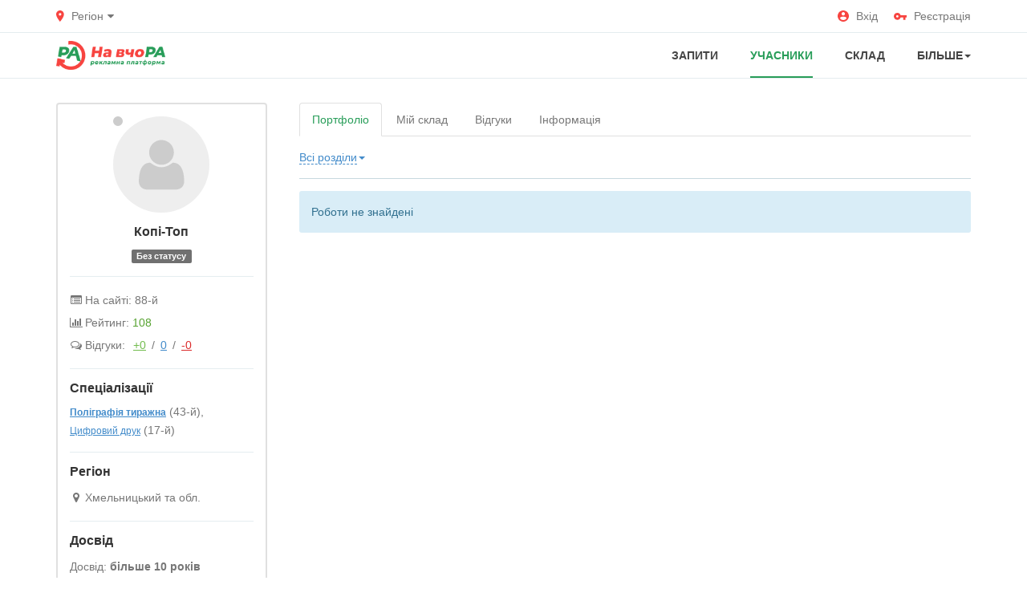

--- FILE ---
content_type: text/html; charset=UTF-8
request_url: https://navchora.pro/user/copytop1000/portfolio/
body_size: 6771
content:
<!DOCTYPE html>
<html class="no-js">
<head>
<meta http-equiv="Content-Type" content="text/html; charset=utf-8" />
<title>Виконані проєкти: Копі-Топ, Хмельницький та обл.</title>
<meta name="description" lang="uk" content="Виконані проєкти користувача Копі-Топ - Хмельницький та обл.. Портфоліо на рекламній платформі «На вчора»." />
<link rel="canonical" href="https://navchora.pro/user/copytop1000/portfolio/" />
<meta http-equiv="Content-Language" content="uk" />
<meta name="robots" content="index, follow" />
<link rel="icon" href="https://navchora.pro/files/extensions/theme_liderm_t2c3097/e961e0b78637c7.png" /><link rel="apple-touch-icon-precomposed" href="https://navchora.pro/files/extensions/theme_liderm_t2c3097/cb250bc3746ebc.png" /><meta name="viewport" content="width=device-width, initial-scale=1.0" />
<link rel="stylesheet" href="https://maxcdn.bootstrapcdn.com/font-awesome/4.7.0/css/font-awesome.min.css" media="all" type="text/css" />
<!-- HTML5 Shim and Respond.js IE8 support of HTML5 elements and media queries -->
<!-- WARNING: Respond.js doesn't work if you view the page via file:// -->
<!--[if lt IE 9]>
<script src="//oss.maxcdn.com/libs/html5shiv/3.7.0/html5shiv.js"></script>
<script src="//oss.maxcdn.com/libs/respond.js/1.3.0/respond.min.js"></script>
<![endif]-->

<link rel="stylesheet" href="https://navchora.pro/files/min/bootstrap.80a8c99666cea7da19fa8857ca9e6eb4.css?v=8f704c" type="text/css" /><link rel="stylesheet" href="https://navchora.pro/files/min/main.3223a17519f3315cbf67b359a5a6bf90.css?v=78f054" type="text/css" /><link rel="stylesheet" href="https://navchora.pro/files/min/custom.64b7083b88f57602f3c8b787da62ffff.css?v=43c33c" type="text/css" /><link rel="stylesheet" href="https://navchora.pro/files/min/main.ed95c380be8468818ef8c0fca2be4829.css?v=988420" type="text/css" /><!-- Google Tag Manager -->
<script>(function(w,d,s,l,i){w[l]=w[l]||[];w[l].push({'gtm.start':
new Date().getTime(),event:'gtm.js'});var f=d.getElementsByTagName(s)[0],
j=d.createElement(s),dl=l!='dataLayer'?'&l='+l:'';j.async=true;j.src=
'https://www.googletagmanager.com/gtm.js?id='+i+dl;f.parentNode.insertBefore(j,f);
})(window,document,'script','dataLayer','GTM-K5DB6BX');</script>
<!-- End Google Tag Manager --></head>
<body>
<!-- Google Tag Manager (noscript) -->
<noscript><iframe src="https://www.googletagmanager.com/ns.html?id=GTM-K5DB6BX"
height="0" width="0" style="display:none;visibility:hidden"></iframe></noscript>
<!-- End Google Tag Manager (noscript) --><div class="c-fixedAlerts" id="j-alert-global" style="display: none;">
    <div class="alert j-wrap">
        <button type="button" class="close" data-dismiss="alert" aria-hidden="true">&times;</button>
        <strong class="j-title"></strong>
        <div class="j-message"></div>
    </div>
</div>
<div id="l-wrap">
    <!-- Topline -->

    <div class="l-topBar-v2 not-logged">
        <div class="container">
            <div class="l-nav-in">
                <!--left-->
                <div class="l-topBar-v2-l">
                                            <div class="navbar-header-dropdown-toggle">
                            <a href="javascript:" id="j-geo-region-select"><svg xmlns="http://www.w3.org/2000/svg" class="svg" height="14" viewBox="0 0 10 14" width="10"><path d="M4.846 0C2.166 0 0 2.191 0 4.9 0 8.575 4.846 14 4.846 14s4.846-5.425 4.846-9.1c0-2.709-2.167-4.9-4.846-4.9zm0 6.462a1.616 1.616 0 1 1 .001-3.232 1.616 1.616 0 0 1 0 3.232z" fill="#68AF55" fill-rule="nonzero"></path></svg>                                <span>Регіон</span>
                                <i class="l-caret fa fa-caret-down" aria-hidden="true"></i>
                            </a>
                            <div class="c-dropdown navbar-header-dropdown displaynone" id="j-geo-region-dropdown">
    
    <div class="j-select-region">
        <div class="c-dropdown-heading navbar-header-dropdown-heading">
            <a href="#" class="close visible-xs"><i class="fa fa-times"></i></a>
            <div class="row">
                <div class="col-md-4 col-sm-6">
                    <div class="input-group">
                        <input type="text" class="form-control j-search-q" placeholder="Почніть вводити назву регіону...">
                        <span class="input-group-btn">
                            <button class="btn btn-default j-search" type="button"><i class="fa fa-search"></i></button>
                        </span>
                    </div>
                </div>
                <div class="col-md-8 col-sm-6 mrgt5">
                                        Шукати <a href="#" class="j-all" data-id="0">по всій Україні</a>                </div>
            </div>
        </div>
        <div class="c-dropdown-inner j-list"><div class="row j-regions-block" data-id="1">
    <div class="col-sm-3">
        <ul class="navbar-header-dropdown-countries">
                                <li><span> </span>
                <ul>
                                                                <li><a href="#" class="j-select" data-id="255">Київ та обл.</a></li>
                                                                <li><a href="#" class="j-select" data-id="321">Львів та обл.</a></li>
                                                                <li><a href="#" class="j-select" data-id="119">Вінниця та обл.</a></li>
                                                                <li><a href="#" class="j-select" data-id="319">Луцьк та обл.</a></li>
                                                                <li><a href="#" class="j-select" data-id="177">Дніпро та обл.</a></li>
                                                                <li><a href="#" class="j-select" data-id="203">Житомир та обл.</a></li>
                                                                        </ul>
                            </li>
                        </ul>
                    </div>
                    <div class="col-sm-3">
                        <ul class="navbar-header-dropdown-countries">
                            <li>
                                <ul>
                                            <li><a href="#" class="j-select" data-id="523">Ужгород та обл.</a></li>
                                                                <li><a href="#" class="j-select" data-id="207">Запоріжжя та обл.</a></li>
                                                                <li><a href="#" class="j-select" data-id="225">Івано-Франківськ та обл.</a></li>
                                                                <li><a href="#" class="j-select" data-id="257">Кропивницький та обл.</a></li>
                                                                <li><a href="#" class="j-select" data-id="357">Миколаїв та обл.</a></li>
                                                                <li><a href="#" class="j-select" data-id="388">Одеса та обл.</a></li>
                                                                        </ul>
                            </li>
                        </ul>
                    </div>
                    <div class="col-sm-3">
                        <ul class="navbar-header-dropdown-countries">
                            <li>
                                <ul>
                                            <li><a href="#" class="j-select" data-id="415">Полтава та обл.</a></li>
                                                                <li><a href="#" class="j-select" data-id="442">Рівне та обл.</a></li>
                                                                <li><a href="#" class="j-select" data-id="498">Суми та обл.</a></li>
                                                                <li><a href="#" class="j-select" data-id="510">Тернопіль та обл.</a></li>
                                                                <li><a href="#" class="j-select" data-id="531">Харків та обл.</a></li>
                                                                <li><a href="#" class="j-select" data-id="532">Херсон та обл.</a></li>
                                                                        </ul>
                            </li>
                        </ul>
                    </div>
                    <div class="col-sm-3">
                        <ul class="navbar-header-dropdown-countries">
                            <li>
                                <ul>
                                            <li><a href="#" class="j-select" data-id="534">Хмельницький та обл.</a></li>
                                                                <li><a href="#" class="j-select" data-id="547">Черкаси та обл.</a></li>
                                                                <li><a href="#" class="j-select" data-id="548">Чернігів та обл.</a></li>
                                                                <li><a href="#" class="j-select" data-id="551">Чернівці та обл.</a></li>
                                                                <li><a href="#" class="j-select" data-id="185">Донецьк та обл.</a></li>
                                                                <li><a href="#" class="j-select" data-id="317">Луганськ та обл.</a></li>
                                    </ul>
            </li>
                </ul>
    </div>
</div></div>
    </div>

    <div class="j-select-city-noregion displaynone">
        <div class="c-dropdown-heading navbar-header-dropdown-heading">
            <a href="#" class="close visible-xs"><i class="fa fa-times"></i></a>
            <div class="row">
                <div class="col-md-4 col-sm-6">
                    <div class="input-group">
                        <input type="hidden" class="j-city-value" value="0" />
                        <input type="text" class="form-control j-city-ac" placeholder="Введіть назву міста..." value="" />
                    </div>
                </div>
                <div class="col-md-8 col-sm-6 mrgt5">
                                        Шукати <a href="#" class="j-all" data-id="0">по всій Україні</a>                </div>
            </div>
        </div>
        <div class="c-dropdown-inner j-list"><div class="row j-regions-block" data-id="1">
    <div class="col-sm-3">
        <ul class="navbar-header-dropdown-countries">
                                <li><span> </span>
                <ul>
                                                                <li><a href="#" class="j-select" data-id="255">Київ та обл.</a></li>
                                                                <li><a href="#" class="j-select" data-id="321">Львів та обл.</a></li>
                                                                <li><a href="#" class="j-select" data-id="119">Вінниця та обл.</a></li>
                                                                <li><a href="#" class="j-select" data-id="319">Луцьк та обл.</a></li>
                                                                <li><a href="#" class="j-select" data-id="177">Дніпро та обл.</a></li>
                                                                <li><a href="#" class="j-select" data-id="203">Житомир та обл.</a></li>
                                                                        </ul>
                            </li>
                        </ul>
                    </div>
                    <div class="col-sm-3">
                        <ul class="navbar-header-dropdown-countries">
                            <li>
                                <ul>
                                            <li><a href="#" class="j-select" data-id="523">Ужгород та обл.</a></li>
                                                                <li><a href="#" class="j-select" data-id="207">Запоріжжя та обл.</a></li>
                                                                <li><a href="#" class="j-select" data-id="225">Івано-Франківськ та обл.</a></li>
                                                                <li><a href="#" class="j-select" data-id="257">Кропивницький та обл.</a></li>
                                                                <li><a href="#" class="j-select" data-id="357">Миколаїв та обл.</a></li>
                                                                <li><a href="#" class="j-select" data-id="388">Одеса та обл.</a></li>
                                                                        </ul>
                            </li>
                        </ul>
                    </div>
                    <div class="col-sm-3">
                        <ul class="navbar-header-dropdown-countries">
                            <li>
                                <ul>
                                            <li><a href="#" class="j-select" data-id="415">Полтава та обл.</a></li>
                                                                <li><a href="#" class="j-select" data-id="442">Рівне та обл.</a></li>
                                                                <li><a href="#" class="j-select" data-id="498">Суми та обл.</a></li>
                                                                <li><a href="#" class="j-select" data-id="510">Тернопіль та обл.</a></li>
                                                                <li><a href="#" class="j-select" data-id="531">Харків та обл.</a></li>
                                                                <li><a href="#" class="j-select" data-id="532">Херсон та обл.</a></li>
                                                                        </ul>
                            </li>
                        </ul>
                    </div>
                    <div class="col-sm-3">
                        <ul class="navbar-header-dropdown-countries">
                            <li>
                                <ul>
                                            <li><a href="#" class="j-select" data-id="534">Хмельницький та обл.</a></li>
                                                                <li><a href="#" class="j-select" data-id="547">Черкаси та обл.</a></li>
                                                                <li><a href="#" class="j-select" data-id="548">Чернігів та обл.</a></li>
                                                                <li><a href="#" class="j-select" data-id="551">Чернівці та обл.</a></li>
                                                                <li><a href="#" class="j-select" data-id="185">Донецьк та обл.</a></li>
                                                                <li><a href="#" class="j-select" data-id="317">Луганськ та обл.</a></li>
                                    </ul>
            </li>
                </ul>
    </div>
</div></div>
    </div>

    <div class="j-select-city displaynone">
        <div class="c-dropdown-heading navbar-header-dropdown-heading">
            <a href="#" class="close visible-xs"><i class="fa fa-times"></i></a>
            <h3 class="j-region-title"></h3>
            <div class="c-spacer10"></div>
            Підтвердіть <a href="#" class="j-all" data-id="0">вибір регіону ✓ </a>            <div class="pull-right-lg pull-right-md">
                <a href="#" class="ajax-link j-change"><span>Змінити</span></a>
            </div>
            <div class="clearfix"></div>
        </div>
        <div class="c-dropdown-inner j-list"></div>
    </div>
</div>

<script type="text/javascript">
</script>                        </div>
                                    </div>
                <!--right-->
                <div class="l-topBar-v2-r">
                    <a href="https://navchora.pro/user/login"><svg xmlns="http://www.w3.org/2000/svg" class="svg" height="14" viewBox="0 0 14 14" width="14"><path d="M7 0C3.136 0 0 3.136 0 7s3.136 7 7 7 7-3.136 7-7-3.136-7-7-7zm0 2.1c1.162 0 2.1.938 2.1 2.1 0 1.162-.938 2.1-2.1 2.1-1.162 0-2.1-.938-2.1-2.1 0-1.162.938-2.1 2.1-2.1zm0 9.94a5.04 5.04 0 0 1-4.2-2.254C2.821 8.393 5.6 7.63 7 7.63c1.393 0 4.179.763 4.2 2.156A5.04 5.04 0 0 1 7 12.04z" fill="#68AF55" fill-rule="nonzero"></path></svg>Вхід</a>
                    <a href="https://navchora.pro/user/register"><svg xmlns="http://www.w3.org/2000/svg" class="svg" height="9" viewBox="0 0 16 9" width="16"><path d="M8.473 2.91A4.357 4.357 0 0 0 4.363 0 4.367 4.367 0 0 0 0 4.364a4.367 4.367 0 0 0 4.364 4.363 4.357 4.357 0 0 0 4.109-2.909h3.163v2.91h2.91v-2.91H16V2.91H8.473zm-4.11 2.908c-.8 0-1.454-.654-1.454-1.454 0-.8.655-1.455 1.455-1.455s1.454.655 1.454 1.455-.654 1.454-1.454 1.454z" fill="#68AF55" fill-rule="nonzero"></path></svg>Реєстрація</a>
                </div>
            </div>
        </div><!-- /.container -->
    </div>




<!-- Navigation -->
<nav class="navbar-v2 navbar-default" role="navigation">
    <div class="container">
        <div class="l-nav-in">
            <!-- Logo and toggle button -->
            <div class="navbar-header">
                <div class="navbar-brand">
                    <a class="logo" href="https://navchora.pro/">
                        <img src="https://navchora.pro/files/images/extensions/63a0dd29bcc90d2c4bdf0a80b395a903_viewc0e20ee417.png" alt="" />
                    </a>
                    <div class="logo-text">
                        <a href="https://navchora.pro/" class="logo-text-main"></a>
                    </div>
                </div>
                <button type="button" class="navbar-toggle" data-toggle="collapse" data-target="#navbar-collapse-1">
                    <i class="fa fa-bars"></i>
                </button>
            </div>
            <!-- Menu -->
            <div class="collapse navbar-collapse navbar-right" id="navbar-collapse-1">
                <ul class="nav navbar-nav in-navbar">
                    <li><a href="https://navchora.pro/orders/">ЗАПИТИ</a></li><li class="active"><a href="https://navchora.pro/users/">УЧАСНИКИ</a></li><li><a href="https://navchora.pro/shop/">СКЛАД</a></li>                            <li class="dropdown">
                                <a href="https://navchora.pro/news/" class="dropdown-toggle" data-toggle="dropdown">
                                    Більше<b class="caret"></b>
                                </a>
                                <ul class="dropdown-menu" role="menu">
                                    <li><a href="https://navchora.pro/news/">Новини</a></li><li><a href="https://navchora.pro/help/">Довідка</a></li>                                </ul>
                            </li>
                                            </ul>
            </div>
        </div>
    </div>
</nav>    <div class="container">

    <section class="l-mainContent">
        <div class="row">

            <aside class="col-md-3">

                <div class="l-borderedBlock p-profileColumn">

    <div class="l-inside p-profile-top">
        <div class="p-profile-avatar">
            <img src="https://navchora.pro/files/images/avatars/n.png" alt="Копі-Топ" />
            <span class="c-status c-status-lg c-status-offline show-tooltip" data-container="body" title="був 1 рік назад"></span>        </div>
                <h6>Копі-Топ<!-- [achievements_p06c585_profile{"user_id":"1565","place":{"0":"profile"}}] --></h6>

        <div id="j-user-status">
                                <span class="label label-busy">Без статусу</span>
                                                    <div>
                                                        </div>
                                                    </div>
    </div>

    

    <a class="p-profile-collapse-toggle text-center ajax-link" data-toggle="collapse" href="#profile-collapse"><span>Показати інформацію</span></a>
    <div class="p-profile-collapse collapse" id="profile-collapse">

        <div class="l-inside">
            <ul class="p-profile-info-list">
                                    <li><i class="fa fa-list-alt"></i> На сайті: 88-й</li>                    <li><i class="fa fa-bar-chart-o"></i> Рейтинг: <span class="text-success">108</span></li>
                                                                                                                        <li class="o-feedbacks-inf"><i class="fa fa-comments-o"></i> Відгуки:                    <span id="j-user-opinions-cache"><a class="o-good" href="https://navchora.pro/user/copytop1000/opinions/?t=1">+0</a> / <a href="https://navchora.pro/user/copytop1000/opinions/?t=3">0</a> / <a class="o-bad" href="https://navchora.pro/user/copytop1000/opinions/?t=2">-0</a></span>
                </li>
                                            </ul>
        </div><!-- /.l-inside -->

                <div class="l-inside">
            <h6>Спеціалізації</h6>
                        <a href="https://navchora.pro/users/dir/poligrafija/"><small><b>Поліграфія тиражна</b></small></a> (43-й), <br /><a href="https://navchora.pro/users/teсh/cifrovij-druk/"><small>Цифровий друк</small></a> (17-й)        </div>
                        <div class="l-inside">
            <h6>Регіон</h6>
            <ul class="p-profile-info-list">
                <li><i class="fa fa-map-marker"></i> Хмельницький та обл.</li>
            </ul>
        </div>
        
        <div class="l-inside">
            <h6>Досвід</h6>            <ul class="p-profile-info-list">
                                <li>Досвід: <strong>більше 10 років</strong></li>                <li>На сайті: <strong>5 років 3 місяці</strong></li>
                <li>Заходив: <strong>1 рік назад</strong></li>            </ul>
        </div>

        
        
        <!-- [claims_p0561fb_user_profile{"user_id":"1565"}] -->

    </div>
</div>
<script type="text/javascript">
</script>
            </aside>

            <div class="col-md-9 l-content-column">

                <div class="l-menu-filter">
    <button type="button" class="l-tabs-toggle btn btn-default" data-toggle="collapse" data-target="#j-user-cabinet-tab"><i class="fa fa-chevron-down pull-right"></i><span class="j-title">Портфоліо</span></button>
    <ul class="nav nav-tabs collapse" id="j-user-cabinet-tab">
                    <li class="j-tab-portfolio active"><a href="https://navchora.pro/user/copytop1000/portfolio/" data-a="portfolio">Портфоліо</a></li>
                    <li class="j-tab-shop"><a href="https://navchora.pro/user/copytop1000/shop/" data-a="shop">Мій склад</a></li>
                    <li class="j-tab-opinions"><a href="https://navchora.pro/user/copytop1000/opinions/" data-a="opinions">Відгуки</a></li>
                    <li class="j-tab-info"><a href="https://navchora.pro/user/copytop1000/info/" data-a="info">Інформація</a></li>
            </ul>
</div>

                <div class="p-profileContent" id="j-portfolio-owner-list">

        <form method="get" action="" id="j-portfolio-owner-list-form">
            <input type="hidden" name="page" value="0" />
            <input type="hidden" name="spec" value="0" />

            <div class="p-profile-title">
                <div class="dropdown pull-left">
                    <a href="#" class="ajax-link" data-toggle="dropdown"><span class="j-f-spec-title">Всі розділи</span><b class="caret"></b></a>
                    <ul class="dropdown-menu c-dropdown-caret_left" role="menu">
                                                    <li><a href="#" class="j-f-spec-select" data-id="0">Всі розділи</a></li>
                                            </ul>
                </div>
                                <div class="clearfix"></div>
            </div>
        </form>

        
        <div class="j-list"></div>

        <div class="j-pagination"></div>

        <div class="alert alert-info">Роботи не знайдені</div>
    </div>
<script type="text/javascript">
    </script>
            </div>

        </div>
    </section>

</div>
    </div>
<p class="c-scrolltop" id="j-scrolltop">
    <a href="#"><span><i class="fa fa-arrow-up"></i></span>Догори</a>
</p>
<footer class="l-footer-v2" id="l-footer">
    <div class="container">
        <div class="row">

            <div class="col-sm-3">
                                <p><span style="background-color: rgb(255, 255, 255); color: rgb(77, 81, 86); font-family: arial, sans-serif; font-size: 14px;">©&nbsp;</span>navchora.pro - Рекламна платформа&nbsp;</p><p><img src="https://navchora.pro/img/comodo-ssl.png"/>&nbsp;<img src="https://navchora.pro/img/visa.jpg"/></p><p></p>            </div><!-- ./col-sm-3 -->

            <div class="col-sm-6">
                                <div class="row">
                                        <div class="col-md-6 col-xs-12">
                        <ul class="l-footer-links">
                            <li><a href="https://navchora.pro/rating.html" class="">Рейтинг учасників</a></li><li><a href="https://navchora.pro/rating-money.html" class="">Монетизація рейтингу</a></li><li><a href="https://navchora.pro/lider.html" class="">Статус "Місцевий лідер"</a></li><li><a href="https://navchora.pro/services/" class="" target="_blank">Платні послуги</a></li><li><a href="https://navchora.pro/help/" class="">Довідка</a></li>                        </ul>
                    </div>
                                        <div class="col-md-6 col-xs-12">
                        <ul class="l-footer-links">
                            <li><a href="https://navchora.pro/about.html" class="">Про нас</a></li><li><a href="https://navchora.pro/adv.html" class="">Зв'язок з Адміністрацією</a></li><li><a href="https://navchora.pro/agreement.html" class="" target="_blank">Публічний договір</a></li><li><a href="https://navchora.pro/privacy-policy.html" class="" target="_blank">Політика конфіденційності</a></li>                        </ul>
                    </div>
                                    </div>
                            </div>

            <div class="col-sm-3">
                <!-- Social Icons -->
                <div class="social-icons">
                    <ul>
                                            </ul>
                </div><!-- /social-icons -->
                <div class="clearfix"></div>
                <div class="l-footer-counters">
                                    </div>
                <div class="l-footer-age">
                    18+
                </div>
            </div>

        </div>
    </div><!-- /.container -->
</footer>
<script src="https://navchora.pro/files/min/jquery.min.0e849cd93f7f1e74d7673686a7b30148.js?v=56852e" type="text/javascript" charset="utf-8"></script>
<script src="https://navchora.pro/files/min/bff.ef6dce47a83bd83b9726ce1bc05921e4.js?v=4b273c" type="text/javascript" charset="utf-8"></script>
<script src="https://navchora.pro/files/min/bootstrap3.min.8ce27219e503ae052e450968fe97a5be.js?v=7ed442" type="text/javascript" charset="utf-8"></script>
<script src="https://navchora.pro/files/min/app.a9c281734bebd3930b850f40a0e5111d.js?v=3d452e" type="text/javascript" charset="utf-8"></script>
<script src="https://navchora.pro/files/min/portfolio.owner.list.75393f07a1592f58ac3c6cf4b92316fd.js?v=d25230" type="text/javascript" charset="utf-8"></script>
<script src="https://navchora.pro/files/min/autocomplete.dd51ad52346017632f66522fefe261c6.js?v=545412" type="text/javascript" charset="utf-8"></script>
<script src="https://navchora.pro/files/min/filter.1f5636fa101c63fda9a4487fa4306dc6.js?v=82dedc" type="text/javascript" charset="utf-8"></script>
<script type="text/javascript">
</script>
<script type="text/javascript">
//<![CDATA[
$(function(){
    app.init({adm: false, host:'navchora.pro', root: 'https://navchora.pro/', rootStatic: 'https://navchora.pro',
              cookiePrefix: 'bff_', regionPreSuggest: [["255","Київ та обл.","0","10"],["321","Львів та обл.","0","14"],["119","Вінниця та обл.","0","2"],["319","Луцьк та обл.","0","3"],["177","Дніпро та обл.","0","4"],["203","Житомир та обл.","0","6"],["523","Ужгород та обл.","0","7"],["207","Запоріжжя та обл.","0","8"],["225","Івано-Франківськ та обл.","0","9"],["257","Кропивницький та обл.","0","11"],["357","Миколаїв та обл.","0","15"],["388","Одеса та обл.","0","16"],["415","Полтава та обл.","0","17"],["442","Рівне та обл.","0","18"],["498","Суми та обл.","0","19"]], lng: 'uk',
    lang: {"form_btn_loading":"Зачекайте...","form_alert_errors":"При заповненні форми виникли такі помилки:","form_alert_required":"Заповніть всі відмічені поля"},
    mapType: 'google',
    logined: false,
    device: 'desktop'
    });
 });


    jPortfolioOwnerList.init({"lang":{"item_delete":"Видалити роботу?","spec_save_success":"Налаштування розділу збережені"},"specs":[{"id":0,"t":"Всі розділи"}],"ajax":true});
    
    jFilterRegion.init({"lang":[],"country":0,"cityNoRegion":0,"changeLocation":true});

//]]></script>
<script type="text/javascript">
(function(w,d){
w.HelpCrunch=function(){w.HelpCrunch.q.push(arguments)};w.HelpCrunch.q=[];
function r(){var s=document.createElement('script');s.async=1;s.type='text/javascript';s.src='https://widget.helpcrunch.com/';(d.body||d.head).appendChild(s);}
if(w.attachEvent){w.attachEvent('onload',r)}else{w.addEventListener('load',r,false)}
})(window, document)
</script>


<script type="text/javascript">
HelpCrunch('init', 'liderm', {
    applicationId: 1,
    applicationSecret: 'oHIu6vAWSKN+VMfRgB/7Dr+H7rtj7bIT3BcTCeymNvcWc0VRfbyuRfzSBvJvNOOGIatxT+oizYRuhezUFxgt8Q=='
    });

HelpCrunch('showChatWidget');
</script>    </body>
</html>

--- FILE ---
content_type: text/css
request_url: https://navchora.pro/files/min/main.3223a17519f3315cbf67b359a5a6bf90.css?v=78f054
body_size: 37336
content:
@font-face{font-family:'Open Sans';font-style:normal;font-weight:400;src:local('Open Sans Regular'),local('OpenSans-Regular'),url(http://fonts.gstatic.com/s/opensans/v17/mem8YaGs126MiZpBA-UFUZ0e.ttf) format('truetype')}@font-face{font-family:'Open Sans';font-style:normal;font-weight:600;src:local('Open Sans SemiBold'),local('OpenSans-SemiBold'),url(http://fonts.gstatic.com/s/opensans/v17/mem5YaGs126MiZpBA-UNirkOVuhs.ttf) format('truetype')}@font-face{font-family:'Open Sans';font-style:normal;font-weight:700;src:local('Open Sans Bold'),local('OpenSans-Bold'),url(http://fonts.gstatic.com/s/opensans/v17/mem5YaGs126MiZpBA-UN7rgOVuhs.ttf) format('truetype')}body,html{height:100%}body{font-family:"Arial",sans-serif;font-weight:400;font-size:14px;line-height:22px;background-color:#fff;color:#333}img,object{max-width:100%!important}p{margin:0;padding-bottom:18px}.h1,.h2,.h3,.h4,.h5,.h6,h1,h2,h3,h4,h5,h6{font-family:'Open Sans',sans-serif;font-weight:700;margin:20px 0 18px 0;padding:0}.h1,h1{font-size:24px;position:relative}.h1.small,h1.small{font-size:19.2px}.h2,h2{font-size:20px;position:relative}.h2.small,h2.small{font-size:16px}.h3,h3{font-size:18px}.h3.small,h3.small{font-size:14.4px}.h4,h4{font-size:16px}.h4.small,h4.small{font-size:14.4px}.h5,h5{font-size:14px}.h5.small,h5.small{font-size:12.6px}.h6,h6{font-size:14px}.h6.small,h6.small{font-size:12.6px}a{text-decoration:underline;color:#428bca;outline:none!important}a:focus,a:hover{color:#7ec26c;text-decoration:none}a.ico{text-decoration:none}a.ico span{text-decoration:underline}a.ico:hover span{text-decoration:none}a.link-advertise{color:#ef9200}a.link-advertise span{border-color:#ef9200!important}a.link-delete{color:#dc3535}a.link-delete span{border-color:#dc3535!important;color:#dc3535}a.link-delete:focus,a.link-delete:hover{color:#dc3535}a.link-delete:focus>span,a.link-delete:hover>span{border-color:transparent!important;color:#dc3535!important}a.link-add{color:#68af55}a.link-add span{border-color:#68af55!important}a.link-add:hover span{border:none!important}a.link-add:hover .fa{color:#68af55}a.link-add-2{color:#aaa}a.link-add-2 span{border-color:#aaa!important}a.link-add-2:hover .fa{color:#7ec26c}.btn,.dropdown-menu a,.list-heading a,.nav-tabs a,.navbar-nav>li>a,.top-bar a{text-decoration:none}a.ajax-link,button.ajax-link{text-decoration:none;white-space:nowrap}.ajax-link>span{border-bottom:1px dashed #428bca}.ajax-link>span:hover{border-bottom:transparent!important}.ajax-link:active>span,.ajax-link:focus>span,.ajax-link:hover>span{border-bottom:transparent!important;color:#7ec26c}.link-red,.link-red:hover{color:#ed1e1e}.link-red.ajax-link>span,.link-red:hover.ajax-link>span{border-color:#ed1e1e!important;color:#ed1e1e!important}.link-green{color:#56a230}.link-green.ajax-link span{border-color:#56a230!important}.link-green.ajax-link:hover span{border-color:transparent!important}.link-hover-red:active,.link-hover-red:focus,.link-hover-red:hover{color:#ed1e1e!important}.link-hover-red.ajax-link:active span,.link-hover-red.ajax-link:focus span,.link-hover-red.ajax-link:hover span{color:#ed1e1e;border-color:transparent!important}.fa.c-link-icon{padding-right:4px}.c-icon-fixed{color:#68af55}span+.fa.c-link-icon{padding-left:4px;padding-right:0}header.title{color:#555;padding:15px 0;margin-bottom:15px}header.title h1,header.title h2,header.title h3,header.title h4,header.title h5,header.title h6{margin-top:5px;margin-bottom:0;border:0!important}@media (max-width:768px){header.title .pull-left,header.title .pull-right{float:none!important;margin:5px 0}}.title-type-2{margin-bottom:10px}.title-type-2 h1{font-size:18px}.title-type-2 h1,.title-type-2 h2,.title-type-2 h3,.title-type-2 h4,.title-type-2 h5,.title-type-2 h6{padding-top:12px;margin-bottom:10px!important}.title-type-2 .pro{position:relative;top:-2px}@media (max-width:600px){.text-center-mobile{text-align:center}}.text-left{text-align:left!important}.text-center{text-align:center!important}.pd5{padding:5px!important}.pd10{padding:10px!important}.pd15{padding:15px!important}.pd20{padding:20px!important}.pd30{padding:30px!important}.pd40{padding:40px!important}.pd50{padding:50px!important}.pdl5{padding-left:5px!important}.pdl10{padding-left:10px!important}.pdl15{padding-left:15px!important}.pdl20{padding-left:20px!important}.pdl30{padding-left:30px!important}.pdl40{padding-left:40px!important}.pd0{padding:0!important}.pdl50{padding-left:50px!important}.pdt0{padding-top:0!important}.pdt5{padding-top:5px!important}.pdt10{padding-top:10px!important}.pdt15{padding-top:15px!important}.pdt20{padding-top:20px!important}.pdt30{padding-top:30px!important}.pdt40{padding-top:40px!important}.pdt50{padding-top:50px!important}.pdr5{padding-right:5px!important}.pdr10{padding-right:10px!important}.pdr15{padding-right:15px!important}.pdr20{padding-right:20px!important}.pdr30{padding-right:30px!important}.pdr40{padding-right:40px!important}.pdr50{padding-right:50px!important}.pdb0{padding-bottom:0!important}.pdb5{padding-bottom:5px!important}.pdb10{padding-bottom:10px!important}.pdb15{padding-bottom:15px!important}.pdb20{padding-bottom:20px!important}.pdb30{padding-bottom:30px!important}.pdb40{padding-bottom:40px!important}.pdb50{padding-bottom:50px!important}.mrgt0{margin-top:0!important}.mrg5{margin:5px!important}.mrg10{margin:10px!important}.mrg15{margin:15px!important}.mrg20{margin:20px!important}.mrg30{margin:30px!important}.mrg40{margin:40px!important}.mrg50{margin:50px!important}.mrgl5{margin-left:5px!important}.mrgl10{margin-left:10px!important}.mrgl15{margin-left:15px!important}.mrgl20{margin-left:20px!important}.mrgl30{margin-left:30px!important}.mrgl40{margin-left:40px!important}.mrgl50{margin-left:50px!important}.mrgt5{margin-top:5px!important}.mrgt10{margin-top:10px!important}.mrgt15{margin-top:15px!important}.mrgt20{margin-top:20px!important}.mrgt30{margin-top:30px!important}.mrgt40{margin-top:40px!important}.mrgt50{margin-top:50px!important}.mrgr5{margin-right:5px!important}.mrgr10{margin-right:10px!important}.mrgr15{margin-right:15px!important}.mrgr20{margin-right:20px!important}.mrgr30{margin-right:30px!important}.mrgr40{margin-right:40px!important}.mrgr50{margin-right:50px!important}.mrgb0{margin-bottom:0!important}.mrgb5{margin-bottom:5px!important}.mrgb10{margin-bottom:10px!important}@media (max-width:767px){.mrgb10-xs{margin-bottom:10px!important}}.mrgb15{margin-bottom:15px!important}.mrgb20{margin-bottom:20px!important}.mrgb30{margin-bottom:30px!important}.mrgb40{margin-bottom:40px!important}.mrgb50{margin-bottom:50px!important}.nowrap{white-space:nowrap}.c-scrolltop{position:fixed;bottom:100px;right:30px;z-index:998}@media (max-width:1140px){.c-scrolltop{display:none!important}}.c-scrolltop a{width:50px;display:block;text-align:center;font:11px/100% Arial,Helvetica,sans-serif;text-decoration:none;color:#bbb;-webkit-transition:0.5s;-moz-transition:0.5s;-o-transition:0.5s;transition:0.5s}.c-scrolltop a:hover{color:#68af55}.c-scrolltop span{width:50px;height:50px;text-align:center;line-height:50px;font-size:30px;color:#fff;display:block;margin-bottom:7px;background:#ddd;-webkit-border-radius:5px;-moz-border-radius:5px;border-radius:5px;-webkit-transition:0.5s;-moz-transition:0.5s;-o-transition:0.5s;transition:0.5s}.c-scrolltop a:hover span{background-color:#68af55}.justify-end{-webkit-box-pack:end;-ms-flex-pack:end;justify-content:flex-end}.pro,label span.pro{font-size:11px;padding:0 5px;background:#e43636;color:#fff!important;-webkit-border-radius:2px;-moz-border-radius:2px;border-radius:2px;border:none!important;font-family:"Arial",sans-serif;cursor:default;-webkit-box-sizing:border-box;box-sizing:border-box;height:16px;line-height:15px;display:inline-block;vertical-align:middle}.pro-client,label span.pro-client{font-size:12px;padding:0 5px;height:16px;line-height:14px;display:inline-block;vertical-align:middle;background:#f7ae39;color:#fff!important;-webkit-border-radius:2px;-moz-border-radius:2px;border-radius:2px;border:none!important}.c-verified{color:#ff6e00!important;font-size:18px;position:relative;top:2px}.form-horizontal .form-inline .form-group{margin-left:0!important;margin-right:15px!important}.help-block{font-size:12px;font-style:italic;color:#999}.checkbox{line-height:20px}.checkbox span{border-bottom:1px dashed #428bca;color:#428bca}.checkbox:hover{cursor:pointer}.checkbox:hover span{border-bottom-color:#7ec26c;color:#7ec26c}label{font-weight:400}@media (max-width:991px){.control-label{padding-bottom:5px}}fieldset[disabled] .btn-link{text-decoration:underline}.input-group-addon{border-color:#c7d9df;background-color:#edf4f5}.input-group-addon-mod{float:left;background-color:transparent!important;border:none;padding:0 10px 0 0!important;width:20px}.input-group-addon-mod label{margin-bottom:0;height:30px;display:-webkit-box;display:-ms-flexbox;display:flex;-webkit-box-align:center;-ms-flex-align:center;align-items:center;width:100%}.form-control{border:1px solid #c7d9df}.form-control[disabled],.form-control[readonly],fieldset[disabled] .form-control{-moz-opacity:.5;-khtml-opacity:.5;-webkit-opacity:.5;opacity:.5;-ms-filter:progid:DXImageTransform.Microsoft.Alpha(opacity=50);filter:alpha(opacity=50);background-color:#fff}.form-control:focus{border-color:#7ec26c;-webkit-box-shadow:none;box-shadow:none}.has-feedback .form-control-feedback{font-size:18px;color:#ccc}@media (max-width:600px){.c-formSuccess{margin-right:0!important;margin-bottom:10px}.c-formSuccess span{display:block}}.c-formSubmit .c-formCancel{display:inline-block;margin-right:10px}@media (max-width:767px){.c-formSubmit{text-align:center}.c-formSubmit .c-formCancel{padding:5px 0;display:block;margin:0}.c-formSubmit .btn{display:block;width:100%;margin-bottom:10px}}.c-formCancel{display:inline-block;margin:0 10px;padding:10px 0}.btn{font-family:'Open Sans',sans-serif;font-weight:600;outline:none;white-space:normal;padding:6px 12px}.btn.active:focus,.btn:active:focus,.btn:focus{outline:none}.btn .fa{margin:0 3px}.btn-group-lg>.btn,.btn-lg{font-size:16px;-webkit-border-radius:4px;-moz-border-radius:4px;border-radius:4px}.btn-sm{padding:5px 7px}.btn-md{font-weight:400}.btn-tiny{padding:2px 5px;font-size:12px}.btn-link{color:#428bca;outline:none;text-decoration:underline}.btn-link:active,.btn-link[disabled]{text-decoration:underline}.btn-link:focus,.btn-link:hover{color:#7ec26c;text-decoration:none}.btn-primary{background-color:#68af55;border-color:#68af55}.btn-primary.active,.btn-primary:active,.btn-primary:focus,.btn-primary:hover{background-color:#7ec26c;border-color:#7ec26c}.open .dropdown-toggle.btn-primary{background-color:#7ec26c;border-color:#7ec26c}.btn-primary.disabled,.btn-primary.disabled.active,.btn-primary.disabled:active,.btn-primary.disabled:focus,.btn-primary.disabled:hover,.btn-primary[disabled],.btn-primary[disabled].active,.btn-primary[disabled]:active,.btn-primary[disabled]:focus,.btn-primary[disabled]:hover,fieldset[disabled] .btn-primary,fieldset[disabled] .btn-primary.active,fieldset[disabled] .btn-primary:active,fieldset[disabled] .btn-primary:focus,fieldset[disabled] .btn-primary:hover{background-color:#7ec26c;border-color:#7ec26c}.btn-secondary{background-color:#0087b3;border-color:#0087b3;color:#FFF}.btn-secondary.active,.btn-secondary:active,.btn-secondary:focus,.btn-secondary:hover{background-color:#00a8c6;border-color:#00a8c6;color:#FFF}.open .dropdown-toggle.btn-secondary{background-color:#c7d9df;border-color:#c7d9df}.btn-default{background:#f5f5f5;background:-webkit-gradient(linear,left bottom,left top,color-stop(0,#eee),color-stop(1,#f5f5f5));background:-ms-linear-gradient(bottom,#eee,#f5f5f5);background:-moz-linear-gradient(center bottom,#eee 0%,#f5f5f5 100%);background:-o-linear-gradient(#f5f5f5,#eee);filter:progid:DXImageTransform.Microsoft.gradient(startColorstr='#f5f5f5',endColorstr='#eee',GradientType=0);border-color:#ddd;color:#333}.btn-default.active,.btn-default:active,.btn-default:focus,.btn-default:hover,.open .dropdown-toggle.btn-default{background:#f9f9f9;background:-webkit-gradient(linear,left bottom,left top,color-stop(0,#f1f1f1),color-stop(1,#f7f7f7));background:-ms-linear-gradient(bottom,#f1f1f1,#f7f7f7);background:-moz-linear-gradient(center bottom,#f1f1f1 0%,#f7f7f7 100%);background:-o-linear-gradient(#f7f7f7,#f1f1f1);filter:progid:DXImageTransform.Microsoft.gradient(startColorstr='#f7f7f7',endColorstr='#f1f1f1',GradientType=0);border-color:#ccc}.btn-default.disabled,.btn-default.disabled.active,.btn-default.disabled:active,.btn-default.disabled:focus,.btn-default.disabled:hover,.btn-default[disabled],.btn-default[disabled].active,.btn-default[disabled]:active,.btn-default[disabled]:focus,.btn-default[disabled]:hover,fieldset[disabled] .btn-default,fieldset[disabled] .btn-default.active,fieldset[disabled] .btn-default:active,fieldset[disabled] .btn-default:focus,fieldset[disabled] .btn-default:hover{background-color:#f5f5f5;border-color:#f5f5f5}.btn-check{color:#555;background-color:#f5f5f5;border-color:#eee}.btn-check.active,.btn-check:active,.btn-check:focus,.btn-check:hover,.open .dropdown-toggle.btn-primary{color:#fff;background-color:#68af55;border-color:#68af55}.btn-check.active,.btn-check:active,.open .dropdown-toggle.btn-primary{background-image:none;color:#fff!important}.btn-check.disabled,.btn-check.disabled.active,.btn-check.disabled:active,.btn-check.disabled:focus,.btn-check.disabled:hover,.btn-check[disabled],.btn-check[disabled].active,.btn-check[disabled]:active,.btn-check[disabled]:focus,.btn-check[disabled]:hover,fieldset[disabled] .btn-check,fieldset[disabled] .btn-check.active,fieldset[disabled] .btn-check:active,fieldset[disabled] .btn-check:focus,fieldset[disabled] .btn-check:hover{background-color:#428bca;border-color:#357ebd}.c-onoffswitch{position:relative;width:45px;-webkit-user-select:none;-moz-user-select:none;-ms-user-select:none;margin-top:3px}.c-onoffswitch-checkbox{display:none}.c-onoffswitch-checkbox+.c-onoffswitch-label{background:#f5f5f5;border:1px solid #ddd;-webkit-box-sizing:border-box;box-sizing:border-box}.c-onoffswitch-checkbox+.c-onoffswitch-label .c-onoffswitch-switch{background:#777}.c-onoffswitch-checkbox:checked+.c-onoffswitch-label{background:#68af55;border:1px solid #68af55}.c-onoffswitch-checkbox:checked+.c-onoffswitch-label .c-onoffswitch-inner{margin-left:0}.c-onoffswitch-checkbox:checked+.c-onoffswitch-label .c-onoffswitch-switch{right:0}.c-onoffswitch-checkbox:checked+.c-onoffswitch-label .c-onoffswitch-switch{background:#fff}.c-onoffswitch-label{display:block;overflow:hidden;cursor:pointer;border-radius:15px}.c-onoffswitch-inner{display:block;width:200%;margin-left:-100%;-moz-transition-duration:0.3s;-webkit-transition-duration:0.3s;-o-transition-duration:0.3s;transition-duration:0.3s}.c-onoffswitch-inner:after,.c-onoffswitch-inner:before{display:block;float:left;width:50%;height:18px;padding:0;line-height:18px;font-size:14px;color:white;font-family:Trebuchet,Arial,sans-serif;font-weight:700;-moz-box-sizing:border-box;-webkit-box-sizing:border-box;box-sizing:border-box}.c-onoffswitch-inner:before{content:"\f00c";font-family:FontAwesome;font-style:normal;font-weight:400;text-decoration:inherit;padding-left:7px;color:#FFF}.c-onoffswitch-inner:after{content:"\f068";font-family:FontAwesome;font-style:normal;font-weight:400;text-decoration:inherit;padding-right:7px;color:#999;text-align:right}.c-onoffswitch-switch{display:block;width:14px;height:14px;margin:3px;border-radius:50%;position:absolute;top:0;right:24px;-moz-transition-duration:0.1s;-webkit-transition-duration:0.1s;-o-transition-duration:0.1s;transition-duration:0.1s}.radio-inputs>label>input{margin-top:8px}.radio-inputs-checkbox{float:left;margin-top:5px!important}@media (max-width:767px){.radio-inputs-checkbox{float:none;display:block!important;margin-left:0!important;padding-left:5px!important;margin-top:40px!important}.radio-inputs-checkbox:before{clear:both;content:'';display:block}}@media (max-width:767px){.radio-inline-sm{display:block}}@media (max-width:767px){.radio-inline-sm+.radio-inline-sm{margin-left:0!important}}.radio-success{color:#5cb85c}.radio-danger{color:#d9534f}.radio-inert{color:#777}.social-icons{padding:0!important;margin:0!important;list-style-type:none!important}.social-icons ul{margin:0;padding:0;zoom:1;*display:inline}.social-icons li{float:right;margin-right:5px!important;margin-left:5px!important;margin-bottom:5px!important;padding:0px!important;display:inline!important;width:auto!important;border-radius:50%;-moz-border-radius:50%;border:0;background-color:#fff}@media (max-width:768px){.social-icons li{float:left;margin-top:20px}}.social-icons li a{display:block!important;float:left!important;margin:0!important;padding:0!important;width:40px!important;height:40px!important;border-radius:50%;-moz-border-radius:50%;-webkit-transition:all 0.2s;transition:all 0.2s;-moz-transition:all 0.2s;-webkit-transition:call 0.2s;-o-transition:all 0.2s;background-color:transparent;text-align:center;line-height:40px;font-size:18px}.social-icons li a:hover{color:#fff!important}.social-icons li.facebook a{color:#3b5998}.social-icons li.facebook a:hover{background-color:#3b5998}.social-icons li.vk a{color:#6D8CB0}.social-icons li.vk a:hover{background-color:#6D8CB0}.social-icons li.odnoklassniki a{color:#e60}.social-icons li.odnoklassniki a:hover{background-color:#e60}.social-icons li.flickr a{color:#f1628b}.social-icons li.flickr a:hover{background-color:#f1628b}.social-icons li.googleplus a{color:#d94a39}.social-icons li.googleplus a:hover{background-color:#d94a39}.social-icons li.html5 a{color:#f3642c}.social-icons li.html5 a:hover{background-color:#f3642c}.social-icons li.linkedin a{color:#71b2d0}.social-icons li.linkedin a:hover{background-color:#71b2d0}.social-icons li.pinterest a{color:#cb2027}.social-icons li.pinterest a:hover{background-color:#cb2027}.social-icons li.skype a{color:#18b7f1}.social-icons li.skype a:hover{background-color:#18b7f1}.social-icons li.tumblr a{color:#3a5976}.social-icons li.tumblr a:hover{background-color:#3a5976}.social-icons li.twitter a{color:#48c4d2}.social-icons li.twitter a:hover{background-color:#48c4d2}.social-icons li.youtube a{color:#f45750}.social-icons li.youtube a:hover{background-color:#f45750}.alert{-webkit-border-radius:3px;-moz-border-radius:3px;border-radius:3px;border:0}.alert h5{margin-top:0;margin-bottom:10px}.alert-in{border:1px dashed rgba(0,0,0,.1);padding:10px;-webkit-border-radius:2px;-moz-border-radius:2px;border-radius:2px}.alert-in-red{border-color:#f2dede}.alert-in-title{font-size:13px;color:#777}.alert-chosen{background-color:#fcf8e3;color:#8a6d3b}.alert-decline{background-color:#f2dede;color:#a94442}.alert-decline a{color:inherit!important}.alert-deleted{background-color:#e9e9e9;color:#888}.alert-candidate{background-color:#dff0d8;color:#3c763d}.alert-default{background:#eee}.alert-arbitrage{background-color:white;border:1px solid #ddd;font-weight:700;color:#ed1e1e}.alert-arbitrage-finished{color:#555}.alert-start{background-color:white;border:1px solid #ddd;font-weight:700;color:#2d70a8}.alert-finished{background-color:white;border:1px solid #ddd;font-weight:700;color:#56a230}.alert-return{background-color:white;border:1px solid #ddd;font-weight:700;color:#ff8400}.alert-ico-right{float:right;margin-left:10px;font-size:20px;margin-top:4px}.c-fixedAlerts{position:fixed;top:20px;left:10%;width:80%;z-index:1060}.c-fixedAlerts .alert{-moz-opacity:.9;-khtml-opacity:.9;-webkit-opacity:.9;opacity:.9;-ms-filter:progid:DXImageTransform.Microsoft.Alpha(opacity=90);filter:alpha(opacity=90)}.alert-controls{list-style:none;padding:0;margin:4px 0 0 0}.alert-controls>li{display:inline-block;margin-right:5px;margin-bottom:4px;margin-top:4px;white-space:nowrap}.alert-controls a{white-space:normal!important}@media (max-width:767px){.alert-controls>li{display:block;white-space:normal;margin-right:0}.alert-controls>li+li{margin-top:5px}.alert-controls .btn{display:block;width:100%}}.label{font-size:11px!important;border-radius:2px;color:#fff!important;text-decoration:none;border:0!important}.label a{text-decoration:none;color:#fff}.label-free{background:#5cb85c}.label-closed{background:#9C9C9C}a.label-free:hover{background:#449d44}.label-busy{background:#707070}a.label-busy:hover{background:#A2A2A2}.label-active{background:#5cb85c}.label-notActive{background:#777}.label-candidate{background:#dff0d8;color:#3c763d!important}.label-decline{background:#f2dede;color:#a94442!important}.label-chosen{background:#fcf8e3;color:#8a6d3b!important}.label-success{background-color:#5cb85c}.label-success>a{color:#fff!important}.label-danger{background-color:#d9534f}.label-danger>a{color:#fff!important}.label-process{background:#5aa9d1;color:#fff}.label-review{background:#a060d6;color:#fff}.label-planned{background:#eaa841;color:#fff}.label-canceled{background:#e84444;color:#fff}.label-old{background:#777;color:#fff}.label-new{background:#56a230}.label-count{background:#eee;color:#777!important}.label-client{background:#00a8c6}.label-worker{background:#68af55}.label-arbitrator{background:#ed1e1e}.label-urgent{color:white;background:#f98030}.text-highlight{font-style:normal;background:#ffeda9}.text-new{color:#68af55}.text-primary{color:#68af55}.text-grey{color:#777}.text-success{color:#56a230}.text-orange{color:#ff8400}.text-brown{color:#8b6d3b}.text-green{color:#56a230}.text-red{color:#ed1e1e}.text-warning{color:#ff8400}.c-centeredUL{display:inline-block;margin:0;padding:0;zoom:1;*display:inline}.c-centeredUL li{float:left}.l-video-container{position:relative;padding-bottom:56.25%;padding-top:30px;height:0;overflow:hidden}.l-video-container embed,.l-video-container iframe,.l-video-container object{position:absolute;top:0;left:0;width:100%;height:100%}.disabled{opacity:.6}.displaynone{display:none}.flnone{float:none!important}.relative{position:relative}.list-unstyled-morespace>li+li{padding-top:5px}.c-subtext{font-size:13px;color:#ccc;font-style:italic}.c-highlited{color:#68af55}.c-highlited-secondary{color:#00a8c6}.c-base-date{font-size:12px;color:#aaa}.c-claim-form,.c-rss-subscribe{background:#fff;border:1px solid #ddd;padding:10px;position:absolute;top:-11px;left:-11px;width:300px;-webkit-border-radius:3px;-moz-border-radius:3px;border-radius:3px;z-index:30}.c-files-add ul{list-style:none;margin:5px 0 0 0;padding:0}.map-google label{width:auto!important;display:inline!important}.map-google img{max-width:none!important}.c-status{position:absolute;top:0;left:0;width:8px;height:8px;-webkit-border-radius:50%;-moz-border-radius:50%;border-radius:50%;background:#ccc;z-index:1}.c-status-lg{width:12px;height:12px}.c-status-inline{display:inline-block;position:relative;margin-right:2px;top:-1px}.c-status-online{background:#6BCD1C}.c-status-offline{background:#ccc}.c-viewed{font-size:12px;color:#aaa}@media (min-width:992px){.pull-right-lg{float:right}}@media (min-width:768px){.pull-right-md{float:right}}.navbar-default{background-color:white;font-family:'Open Sans',sans-serif;padding:0;font-weight:700;border-radius:0;border:0;font-size:14px;border-bottom:1px solid rgba(201,217,223,.5);margin-bottom:30px}@media (max-width:991px){.navbar-default{padding:15px 0}}@media (max-width:991px){.navbar-default .l-nav-in{-webkit-box-orient:vertical;-webkit-box-direction:normal;-ms-flex-direction:column;flex-direction:column}}@media (max-width:991px){.navbar-default .navbar-header{width:100%}}@media (min-width:992px){.navbar-default .navbar-right{padding:0;float:none!important;margin-left:auto}}@media (max-width:991px){.navbar-default .navbar-right{padding:0;margin:0 -20px;width:auto!important;border-top:0!important}}.navbar-default .container{position:relative}.navbar-default a{border:0}.navbar-default .in-navbar{margin:0 -20px}@media (max-width:991px){.navbar-default .in-navbar{margin:0}.navbar-default .in-navbar .open .dropdown-menu>li>a{line-height:40px;padding:0 15px;background-color:transparent!important}}.navbar-default .in-navbar>li:last-of-type>a{border-bottom:0!important}@media (min-width:992px){.navbar-default .in-navbar>li{padding:0 20px}}.navbar-default .in-navbar>li>a{color:#444;font-family:'Open Sans',sans-serif;font-size:14px;font-weight:600;padding:0 15px;position:relative}@media (min-width:768px){.navbar-default .in-navbar>li>a{height:56px!important;line-height:56px!important;border-radius:0;padding:0!important;border-bottom:2px solid transparent;text-transform:uppercase;font-weight:700;margin-top:0}}.navbar-default .in-navbar>li>a:hover{color:#7ec26c}@media (max-width:991px){.navbar-default .in-navbar li{padding:0 20px}.navbar-default .in-navbar li a{height:40px!important;line-height:40px!important;border-bottom:1px solid #e5e5e5;margin-top:0}.navbar-default .in-navbar li .dropdown-menu{padding:0!important;background-color:transparent!important;border-top:1px solid #e5e5e5;margin-top:0}.navbar-default .in-navbar li .dropdown-menu>li{padding:0}.navbar-default .in-navbar li .dropdown-menu>li>a{font-weight:400}.navbar-default .in-navbar li .dropdown-menu>li.active>a{color:#68af55!important;border-bottom-color:#e5e5e5}.navbar-default .in-navbar li .dropdown-menu:after{display:none}}.navbar-default .in-navbar li.active>a,.navbar-default .in-navbar li.active>a:focus,.navbar-default .in-navbar li.active>a:hover{background-color:transparent;color:#68af55;border-bottom-color:#68af55}.navbar-default .in-navbar li.open>a,.navbar-default .in-navbar li.open>a:focus,.navbar-default .in-navbar li.open>a:hover{background-color:transparent;color:#7ec26c}.navbar-default .in-navbar li>.dropdown-menu{-webkit-border-radius:3px;-moz-border-radius:3px;border-radius:3px;border:0;background:#68af55;-webkit-box-shadow:none;-moz-box-shadow:none;box-shadow:none}.navbar-default .in-navbar li>.dropdown-menu li a{color:#fff}.navbar-default .in-navbar li>.dropdown-menu li a:hover{color:#0087b3;background:#fff}.navbar-default .in-navbar li>.dropdown-menu li.active a{background:#fff;color:#0087b3!important}.navbar-default .in-navbar li>.dropdown-menu:after{position:absolute;top:-7px;right:12px;display:inline-block;border-right:7px solid transparent;border-bottom:7px solid #68af55;border-left:7px solid transparent;content:''}.navbar-default .navbar-toggle{margin:0;margin-left:auto!important;padding:0;font-weight:600;background-color:transparent!important;border:none!important}.navbar-default .navbar-toggle .fa{font-size:21px}.navbar-default .dropdown .dropdown-toggle{background-color:transparent;padding:0 15px;border:0}.navbar-collapse{max-height:none}.navbar-header{position:relative;display:-webkit-box;display:-ms-flexbox;display:flex;-webkit-box-align:center;-ms-flex-align:center;align-items:center}@media (max-width:991px){.navbar-header{display:-webkit-box;display:-ms-flexbox;display:flex;-webkit-box-align:center;-ms-flex-align:center;align-items:center}}.navbar-header.navbar-header-v2 .navbar-header-dropdown-toggle{position:relative;display:table;height:86px;left:0;bottom:0}.navbar-header.navbar-header-v2 .navbar-header-dropdown-toggle>a{display:table-cell;vertical-align:middle}@media (max-width:600px){.navbar-header.navbar-header-v2 .navbar-header-dropdown-toggle{top:0;left:0}}.navbar-header.navbar-header-v2 .navbar-brand{padding-right:14px}.navbar-header-dropdown-toggle{position:static;top:0;left:0}.navbar-header-dropdown-toggle .l-caret{margin-left:5px}.navbar-header-dropdown-toggle .c-dropdown{margin-top:5px!important}.navbar-header-dropdown{top:100%!important;margin-top:-7px!important;left:0;right:auto!important;min-width:240px;-webkit-border-radius:4px;-moz-border-radius:4px;border-radius:4px;font-weight:normal!important}.navbar-header-dropdown:after{position:absolute;top:-7px;left:110px;display:inline-block;border-right:7px solid transparent;border-bottom:7px solid #fff;border-left:7px solid transparent;content:'';z-index:9}.navbar-header-dropdown:before{position:absolute;top:-9px;left:110px;display:inline-block;border-right:7px solid transparent;border-bottom:7px solid #c7d9df;border-left:7px solid transparent;content:'';z-index:9}.navbar-header-dropdown h3{font-size:16px}.navbar-header-dropdown a.close{font-size:20px;right:10px;top:17px}@media (max-width:767px){.navbar-header-dropdown{left:15px!important;right:15px!important}}@media (max-width:767px){.navbar-header-dropdown-heading{padding-right:40px!important}}.navbar-header-dropdown-countries{list-style:none;margin:0;padding:0}.navbar-header-dropdown-countries li{position:relative;padding-left:10px;padding-right:30px}.navbar-header-dropdown-countries li span{position:absolute;top:0;left:0;color:#555}.navbar-header-dropdown-countries li a{white-space:nowrap}.navbar-header-dropdown-countries li+li{padding-top:5px}.navbar-header-dropdown-countries li+li span{top:5px}.navbar-header-dropdown-countries li ul{margin:0;padding:0;list-style:none}.navbar-header-dropdown-countries li ul li+li{padding-top:5px}@media (max-width:767px){.navbar-header-dropdown-countries li{padding:0}.navbar-header-dropdown-countries li a{display:block;padding:7px 10px;text-decoration:none}.navbar-header-dropdown-countries li a:active,.navbar-header-dropdown-countries li a:focus,.navbar-header-dropdown-countries li a:hover{background:#edf4f5}.navbar-header-dropdown-countries li span{display:none}}.navbar-brand{padding:0;font-size:13px;line-height:18px;display:-webkit-box;display:-ms-flexbox;display:flex;-webkit-box-align:center;-ms-flex-align:center;align-items:center;text-decoration:none!important;color:#777!important;position:relative}.navbar-brand img,.navbar-brand svg{max-height:36px;max-width:150px}.navbar-brand .logo-text{padding-left:10px}@media (max-width:767px){.navbar-brand .logo-text{max-width:200px}}@media (max-width:1200px){.navbar-brand .logo-text{max-width:310px}}.navbar-brand .logo-text-main{font-family:'Open Sans',sans-serif;font-weight:700;font-size:16px;color:#333;text-decoration:none;display:block}.logo-subtext{font-size:12px;font-weight:400;line-height:16px;white-space:nowrap;margin-top:3px}@media (max-width:1200px){.logo-subtext{display:none}}.navbar-style2>li>a{height:6px!important;line-height:6px!important;margin-top:25px}.navbar-style2>li.active>a,.navbar-style2>li.active>a:focus,.navbar-style2>li.active>a:hover{color:#fff!important;background-color:#7ec26c!important;-webkit-border-radius:3px;-moz-border-radius:3px;border-radius:3px}.navbar-style2>li.active>a:before{display:none!important}.navbar-style2>li.active>a:after{display:none!important}.navbar-style2>li>.dropdown-menu{margin-top:0!important}@media (max-width:991px){.navbar-style2{margin:0}.navbar-style2>li a{height:40px!important;line-height:40px!important;margin-top:0}.navbar-style2>li.active>a,.navbar-style2>li.active>a:focus,.navbar-style2>li.active>a:hover{background-image:none}.navbar-style2>li.active>a:after,.navbar-style2>li.active>a:before{display:none}.navbar-style2>li .dropdown-menu{background-color:transparent}.navbar-style2>li .dropdown-menu:after{display:none}}.tooltip{z-index:9999}@media (max-width:767px){.tooltip{display:none!important}}.tooltip-inner{border-radius:0}.media:first-child{margin-top:30px}.table-condensed>tbody>tr:first-child>td{border-top:0}.table>thead>tr>th{font-size:12px}.pagination li a,.pagination li a:hover,.pagination li span,.pagination li span:hover{color:#777}.pagination li.active a,.pagination li.active a:hover,.pagination li.active span,.pagination li.active span:hover{background:#7ec26c;border-color:#7ec26c}.pagination-container .pagination{float:left}@media (max-width:767px){.pagination-container .pagination{float:none}}.pagination-container:after{display:block;content:'';clear:both}.pagination-num{float:right;margin-top:20px}.pagination-num .form-control{width:50px;display:inline-block;text-align:center}.pagination-num label{display:inline-block;color:#777}@media (max-width:767px){.pagination-num{float:none;margin-top:0;margin-bottom:20px}}.c-dropdown{background:#fff;border:2px solid #c7d9df;position:absolute;top:100%;margin-top:5px;left:0;z-index:99}.c-dropdown .close{position:absolute;top:15px;right:15px;color:#555;text-decoration:none;margin-top:-5px}.c-dropdown-inner{padding:15px}.c-dropdown-heading{padding:15px;border-bottom:1px solid #ddd;position:relative;color:#333}.c-dropdown-heading h3{font-size:14px;margin:0;margin-right:20px}.c-dropdown-heading .media,.c-dropdown-heading .media-body{overflow:visible}.c-dropdown-heading-sm{padding-bottom:10px;padding-right:30px}.c-dropdown-heading-sm h3{margin:0;font-size:14px}.dropdown a{outline:none}.dropdown-toggle{white-space:normal!important}.dropdown-menu{border:2px solid #c7d9df;min-width:120px;padding:5px!important}.dropdown-menu li a{padding:3px 8px;margin:2px 0;display:block;color:#428bca;-webkit-border-radius:2px;-moz-border-radius:2px;border-radius:2px}.dropdown-menu li a:hover{color:#0087b3;background-color:#edf4f5}.dropdown-menu li a .fa{margin-right:5px;width:13px}.dropdown-menu li.active a,.dropdown-menu li.active a:hover{background:#7ec26c;color:#fff}.dropdown-menu.c-dropdown-caret_left,.dropdown-menu.c-dropdown-caret_right{margin-top:7px}.dropdown-menu.c-dropdown-caret_left:after{position:absolute;top:-7px;left:12px;display:inline-block;border-right:7px solid transparent;border-bottom:7px solid #fff;border-left:7px solid transparent;content:''}.dropdown-menu.c-dropdown-caret_left:before{position:absolute;top:-9px;left:10px;display:inline-block;border-right:9px solid transparent;border-bottom:9px solid #c7d9df;border-left:9px solid transparent;content:''}.dropdown-menu.c-dropdown-caret_right:after{position:absolute;top:-7px;right:12px;display:inline-block;border-right:7px solid transparent;border-bottom:7px solid #fff;border-left:7px solid transparent;content:''}.dropdown-menu.c-dropdown-caret_right:before{position:absolute;top:-9px;right:10px;display:inline-block;border-right:9px solid transparent;border-bottom:9px solid #c7d9df;border-left:9px solid transparent;content:''}.dropdown-menu-none{padding:3px 8px;color:#777}.dropdown-menu-autocomplete{margin-bottom:5px;position:relative}.dropdown-menu-autocomplete>.form-control{padding-right:28px}.dropdown-menu-autocomplete-clear{position:absolute;top:0;right:0;padding-top:5px!important;display:block;background-color:transparent!important;text-decoration:none!important;color:#777!important;height:30px;width:28px;text-align:center;z-index:10;-moz-opacity:.5;-khtml-opacity:.5;-webkit-opacity:.5;opacity:.5;-ms-filter:progid:DXImageTransform.Microsoft.Alpha(opacity=50);filter:alpha(opacity=50)}.dropdown-menu-autocomplete-clear:hover{-moz-opacity:1;-khtml-opacity:1;-webkit-opacity:1;opacity:1;-ms-filter:progid:DXImageTransform.Microsoft.Alpha(opacity=100);filter:alpha(opacity=100)}.dropdown-menu-autocomplete-progress{position:absolute;top:0;right:0;padding-top:6px!important;height:30px;width:28px;text-align:center;z-index:10}.breadcrumb{background-color:transparent;font-size:12px;padding:0;display:block;overflow:hidden;position:relative;white-space:nowrap}.breadcrumb:after{background:url(../../img/transparent.png) repeat-y scroll 0 0 transparent;content:"";width:100px;height:30px;position:absolute;top:0;right:0}.modal-content{border:0;border-radius:4px;-webkit-box-shadow:none;box-shadow:none}.modal-title{padding:2px 0 1px 0;margin:0}.modal-backdrop.in{opacity:.8;filter:alpha(opacity=80)}.modal-footer{margin-top:0;text-align:left}.modal-body{padding:15px}.modal-header{padding:10px 15px}.modal-header .close{margin-top:-5px}.modal-header h4{margin:0!important;padding:0!important}.modal-title-tabs{list-style:none;padding:0;margin:0}.modal-title-tabs>li{float:left;position:relative;margin-bottom:-1px}.modal-title-tabs>li>a{display:block;font-weight:700;font-size:14px;border:1px solid transparent;text-decoration:none!important;padding:7px 15px!important;background-color:transparent!important;-webkit-border-top-right-radius:4px;-webkit-border-bottom-right-radius:0;-webkit-border-bottom-left-radius:0;-webkit-border-top-left-radius:4px;-moz-border-radius-topright:4px;-moz-border-radius-bottomright:0;-moz-border-radius-bottomleft:0;-moz-border-radius-topleft:4px;border-top-right-radius:4px;border-bottom-right-radius:0;border-bottom-left-radius:0;border-top-left-radius:4px;-moz-background-clip:padding-box;-webkit-background-clip:padding-box;background-clip:padding-box}.modal-title-tabs>li>a:hover{color:#7ec26c}.modal-title-tabs>li.active>a{color:#333!important;border-color:#ddd!important;border-bottom-color:#fff!important}.modal-title-tabs:after{display:block;content:'';clear:both}@media (min-width:992px){.modal-dialog-lg{width:860px}}.modal{margin-bottom:0}.modal .panel-group .panel{border-radius:2px}.modal .close{font-size:36px;color:#333}.panel-default{border-color:#c7d9df}.panel-default .panel-heading{color:#0087b3;background-color:#edf4f5;border-color:#c7d9df;padding:0}.panel-default .panel-heading+.panel-collapse .panel-body{border-top-color:#c7d9df}.panel-default .panel-heading a{display:block;padding:10px}.panel-default a{text-decoration:none}.panel-heading{position:relative;padding-right:40px}.panel-heading-icon{position:absolute;top:0;right:0;height:100%;width:40px;text-align:center}.nav-pills,.nav-tabs{position:relative}.nav .open>a,.nav .open a:focus,.nav .open a:hover{border-color:transparent}.nav-tabs{border-bottom:1px solid #c7d9df}.nav-tabs>li a{border-radius:4px 4px 0 0;color:#777}.nav-tabs>li a:hover{border-color:transparent;background-color:transparent;color:#999}.nav-tabs>li.active>a,.nav-tabs>li.active>a:focus,.nav-tabs>li.active>a:hover{border-color:#c7d9df;border-bottom-color:transparent;color:#7ec26c;cursor:pointer!important}@media (max-width:991px){.nav-tabs{width:100%;border-bottom:0;padding:15px;border-top:1px solid #c7d9df}.nav-tabs>li{float:none}.nav-tabs>li>a{text-align:center;margin-bottom:5px;-webkit-border-radius:4px;-moz-border-radius:4px;border-radius:4px}.nav-tabs>li:last-child>a{margin-bottom:0}.nav-tabs>li.active>a,.nav-tabs>li.active>a:focus,.nav-tabs>li.active>a:hover{border-bottom-color:#c7d9df}.nav-tabs>li.pull-right{float:none!important}.nav-tabs>.dropdown .dropdown-menu{top:auto;left:auto}}@media (min-width:991px){.nav-tabs.collapse{display:block!important}}.nab-tabs-count{margin-left:5px;color:#ccc}.c-nowrap{white-space:nowrap!important}.c-phoneSelect{position:relative}.c-phoneSelect>.form-control{padding-left:36px}.c-phoneSelect-inline{display:inline-block}.c-phoneSelect-btn{padding-left:0}@media (max-width:767px){.c-phoneSelect-btn{padding-left:15px;padding-top:10px}}.c-phoneSelect-btn-links{margin-top:10px}.c-phoneSelect-btn-links>a{margin-right:10px}.c-phoneDropdown{position:absolute;top:100%;left:0;width:100%;z-index:10;background-color:#fff;max-height:300px;overflow-y:auto;margin-top:5px;border:1px solid #ddd;border-radius:3px}.c-phoneDropdown ul{margin:0;padding:0;list-style:none}.c-phoneDropdown ul li{text-align:left!important}.c-phoneDropdown ul li a{display:block;padding:10px 15px 10px 35px;text-decoration:none;color:#777;position:relative}.c-phoneDropdown ul li a:hover{background:#f5f5f5}.c-phoneDropdown ul li.active a{background:#f5f5f5}.c-phoneDropdown ul li+li{border-top:1px solid #ddd}.c-phoneDropdown i{font-style:normal;float:right}.country-icon{display:block;position:absolute;width:36px;height:100%;left:0;top:0;z-index:10}.country-icon span{display:block;position:absolute;left:10px;top:50%;margin-top:-5px;width:16px;height:11px;background-image:url(../../img/flags.png)}.country-icon-ad{background-position:-16px 0}.country-icon-af{background-position:-48px 0}.country-icon-ag{background-position:-64px 0}.country-icon-ai{background-position:-80px 0}.country-icon-al{background-position:-96px 0}.country-icon-am{background-position:-112px 0}.country-icon-an{background-position:-128px 0}.country-icon-ao{background-position:-144px 0}.country-icon-ar{background-position:-160px 0}.country-icon-as{background-position:-176px 0}.country-icon-at{background-position:-192px 0}.country-icon-au{background-position:-208px 0}.country-icon-aw{background-position:-224px 0}.country-icon-az{background-position:-240px 0}.country-icon-ba{background-position:0 -11px}.country-icon-bb{background-position:-16px -11px}.country-icon-bd{background-position:-32px -11px}.country-icon-be{background-position:-48px -11px}.country-icon-bf{background-position:-64px -11px}.country-icon-bg{background-position:-80px -11px}.country-icon-bh{background-position:-96px -11px}.country-icon-bi{background-position:-112px -11px}.country-icon-bj{background-position:-128px -11px}.country-icon-bm{background-position:-144px -11px}.country-icon-bn{background-position:-160px -11px}.country-icon-bo{background-position:-176px -11px}.country-icon-br{background-position:-192px -11px}.country-icon-bs{background-position:-208px -11px}.country-icon-bt{background-position:-224px -11px}.country-icon-bv{background-position:-240px -11px}.country-icon-bw{background-position:0 -22px}.country-icon-by{background-position:-16px -22px}.country-icon-bz{background-position:-32px -22px}.country-icon-ca{background-position:-48px -22px}.country-icon-cd{background-position:-80px -22px}.country-icon-cf{background-position:-96px -22px}.country-icon-cg{background-position:-112px -22px}.country-icon-ch{background-position:-128px -22px}.country-icon-ci{background-position:-144px -22px}.country-icon-ck{background-position:-160px -22px}.country-icon-cl{background-position:-176px -22px}.country-icon-cm{background-position:-192px -22px}.country-icon-cn{background-position:-208px -22px}.country-icon-co{background-position:-224px -22px}.country-icon-cr{background-position:-240px -22px}.country-icon-cu{background-position:0 -33px}.country-icon-cv{background-position:-16px -33px}.country-icon-cw{background-position:-32px -33px}.country-icon-cy{background-position:-48px -33px}.country-icon-cz{background-position:-64px -33px}.country-icon-de{background-position:-80px -33px}.country-icon-dj{background-position:-96px -33px}.country-icon-dk{background-position:-112px -33px}.country-icon-dm{background-position:-128px -33px}.country-icon-do{background-position:-144px -33px}.country-icon-dz{background-position:-160px -33px}.country-icon-ec{background-position:-176px -33px}.country-icon-ee{background-position:-192px -33px}.country-icon-eg{background-position:-208px -33px}.country-icon-eh{background-position:-224px -33px}.country-icon-en{background-position:-240px -33px}.country-icon-er{background-position:0 -44px}.country-icon-es{background-position:-16px -44px}.country-icon-et{background-position:-32px -44px}.country-icon-eu{background-position:-48px -44px}.country-icon-fi{background-position:-64px -44px}.country-icon-fj{background-position:-80px -44px}.country-icon-fk{background-position:-96px -44px}.country-icon-fm{background-position:-112px -44px}.country-icon-fo{background-position:-128px -44px}.country-icon-fr{background-position:-144px -44px}.country-icon-ga{background-position:-160px -44px}.country-icon-gb{background-position:-176px -44px}.country-icon-gd{background-position:-192px -44px}.country-icon-ge{background-position:-208px -44px}.country-icon-gf{background-position:-224px -44px}.country-icon-gg{background-position:-240px -44px}.country-icon-gh{background-position:0 -55px}.country-icon-gi{background-position:-16px -55px}.country-icon-gl{background-position:-32px -55px}.country-icon-gm{background-position:-48px -55px}.country-icon-gn{background-position:-64px -55px}.country-icon-gp{background-position:-80px -55px}.country-icon-gq{background-position:-96px -55px}.country-icon-gr{background-position:-112px -55px}.country-icon-gs{background-position:-128px -55px}.country-icon-gt{background-position:-144px -55px}.country-icon-gu{background-position:-160px -55px}.country-icon-gw{background-position:-176px -55px}.country-icon-gy{background-position:-192px -55px}.country-icon-hk{background-position:-208px -55px}.country-icon-hm{background-position:-224px -55px}.country-icon-hn{background-position:-240px -55px}.country-icon-hr{background-position:0 -66px}.country-icon-ht{background-position:-16px -66px}.country-icon-hu{background-position:-32px -66px}.country-icon-ic{background-position:-48px -66px}.country-icon-id{background-position:-64px -66px}.country-icon-ie{background-position:-80px -66px}.country-icon-il{background-position:-96px -66px}.country-icon-im{background-position:-112px -66px}.country-icon-in{background-position:-128px -66px}.country-icon-io{background-position:-144px -66px}.country-icon-iq{background-position:-160px -66px}.country-icon-ir{background-position:-176px -66px}.country-icon-is{background-position:-192px -66px}.country-icon-it{background-position:-208px -66px}.country-icon-je{background-position:-224px -66px}.country-icon-jm{background-position:-240px -66px}.country-icon-jo{background-position:0 -77px}.country-icon-jp{background-position:-16px -77px}.country-icon-ke{background-position:-32px -77px}.country-icon-kg{background-position:-48px -77px}.country-icon-kh{background-position:-64px -77px}.country-icon-ki{background-position:-80px -77px}.country-icon-km{background-position:-96px -77px}.country-icon-kn{background-position:-112px -77px}.country-icon-kp{background-position:-128px -77px}.country-icon-kr{background-position:-144px -77px}.country-icon-kw{background-position:-176px -77px}.country-icon-ky{background-position:-192px -77px}.country-icon-kz{background-position:-208px -77px}.country-icon-la{background-position:-224px -77px}.country-icon-lb{background-position:-240px -77px}.country-icon-lc{background-position:0 -88px}.country-icon-li{background-position:-16px -88px}.country-icon-lk{background-position:-32px -88px}.country-icon-lr{background-position:-48px -88px}.country-icon-ls{background-position:-64px -88px}.country-icon-lt{background-position:-80px -88px}.country-icon-lu{background-position:-96px -88px}.country-icon-lv{background-position:-112px -88px}.country-icon-ly{background-position:-128px -88px}.country-icon-ma{background-position:-144px -88px}.country-icon-mc{background-position:-160px -88px}.country-icon-md{background-position:-176px -88px}.country-icon-me{background-position:-192px -88px}.country-icon-mg{background-position:-208px -88px}.country-icon-mh{background-position:-224px -88px}.country-icon-mk{background-position:-240px -88px}.country-icon-ml{background-position:0 -99px}.country-icon-mm{background-position:-16px -99px}.country-icon-mn{background-position:-32px -99px}.country-icon-mo{background-position:-48px -99px}.country-icon-mp{background-position:-64px -99px}.country-icon-mq{background-position:-80px -99px}.country-icon-mr{background-position:-96px -99px}.country-icon-ms{background-position:-112px -99px}.country-icon-mt{background-position:-128px -99px}.country-icon-mu{background-position:-144px -99px}.country-icon-mv{background-position:-160px -99px}.country-icon-mw{background-position:-176px -99px}.country-icon-mx{background-position:-192px -99px}.country-icon-my{background-position:-208px -99px}.country-icon-mz{background-position:-224px -99px}.country-icon-na{background-position:-240px -99px}.country-icon-nc{background-position:0 -110px}.country-icon-ne{background-position:-16px -110px}.country-icon-nf{background-position:-32px -110px}.country-icon-ng{background-position:-48px -110px}.country-icon-ni{background-position:-64px -110px}.country-icon-nl{background-position:-80px -110px}.country-icon-no{background-position:-96px -110px}.country-icon-np{background-position:-112px -110px}.country-icon-nr{background-position:-128px -110px}.country-icon-nu{background-position:-144px -110px}.country-icon-nz{background-position:-160px -110px}.country-icon-om{background-position:-176px -110px}.country-icon-pa{background-position:-192px -110px}.country-icon-pe{background-position:-208px -110px}.country-icon-pf{background-position:-224px -110px}.country-icon-pg{background-position:-240px -110px}.country-icon-ph{background-position:0 -121px}.country-icon-pk{background-position:-16px -121px}.country-icon-pl{background-position:-32px -121px}.country-icon-pm{background-position:-48px -121px}.country-icon-pn{background-position:-64px -121px}.country-icon-pr{background-position:-80px -121px}.country-icon-ps{background-position:-96px -121px}.country-icon-pt{background-position:-112px -121px}.country-icon-pw{background-position:-128px -121px}.country-icon-py{background-position:-144px -121px}.country-icon-qa{background-position:-160px -121px}.country-icon-re{background-position:-176px -121px}.country-icon-ro{background-position:-192px -121px}.country-icon-rs{background-position:-208px -121px}.country-icon-ru{background-position:-224px -121px}.country-icon-rw{background-position:-240px -121px}.country-icon-sa{background-position:0 -132px}.country-icon-sb{background-position:-16px -132px}.country-icon-sc{background-position:-32px -132px}.country-icon-sd{background-position:-64px -132px}.country-icon-se{background-position:-80px -132px}.country-icon-sg{background-position:-96px -132px}.country-icon-sh{background-position:-112px -132px}.country-icon-si{background-position:-128px -132px}.country-icon-sk{background-position:-144px -132px}.country-icon-sl{background-position:-160px -132px}.country-icon-sm{background-position:-176px -132px}.country-icon-sn{background-position:-192px -132px}.country-icon-so{background-position:-208px -132px}.country-icon-sr{background-position:-240px -132px}.country-icon-ss{background-position:0 -143px}.country-icon-st{background-position:-16px -143px}.country-icon-sv{background-position:-32px -143px}.country-icon-sx{background-position:-48px -143px}.country-icon-sy{background-position:-64px -143px}.country-icon-sz{background-position:-80px -143px}.country-icon-tc{background-position:-96px -143px}.country-icon-td{background-position:-112px -143px}.country-icon-tf{background-position:-128px -143px}.country-icon-tg{background-position:-144px -143px}.country-icon-th{background-position:-160px -143px}.country-icon-tj{background-position:-176px -143px}.country-icon-tk{background-position:-192px -143px}.country-icon-tl{background-position:-208px -143px}.country-icon-tm{background-position:-224px -143px}.country-icon-tn{background-position:-240px -143px}.country-icon-to{background-position:0 -154px}.country-icon-tr{background-position:-16px -154px}.country-icon-tt{background-position:-32px -154px}.country-icon-tv{background-position:-48px -154px}.country-icon-tw{background-position:-64px -154px}.country-icon-tz{background-position:-80px -154px}.country-icon-ua{background-position:-96px -154px}.country-icon-ug{background-position:-112px -154px}.country-icon-um{background-position:-128px -154px}.country-icon-us{background-position:-144px -154px}.country-icon-uy{background-position:-160px -154px}.country-icon-uz{background-position:-176px -154px}.country-icon-va{background-position:-192px -154px}.country-icon-vc{background-position:-208px -154px}.country-icon-ve{background-position:-224px -154px}.country-icon-vg{background-position:-240px -154px}.country-icon-vi{background-position:0 -165px}.country-icon-vn{background-position:-16px -165px}.country-icon-vu{background-position:-32px -165px}.country-icon-wf{background-position:-64px -165px}.country-icon-ws{background-position:-80px -165px}.country-icon-ye{background-position:-96px -165px}.country-icon-yt{background-position:-112px -165px}.country-icon-za{background-position:-128px -165px}.country-icon-zm{background-position:-160px -165px}.country-icon-zw{background-position:-176px -165px}.c-safe-color{color:#ffc000}.mb5{margin-bottom:5px}.mb3{margin-bottom:3px}.captcha-wrapper{display:-webkit-box;display:-ms-flexbox;display:flex}.captcha-wrapper .form-control{margin-right:5px}.full-width-editor{margin-right:0!important;margin-left:0!important}@media (min-width:992px){.full-width-editor{width:970px;padding:0 15px;-webkit-transform:translateX(-18%);-ms-transform:translateX(-18%);transform:translateX(-18%)}}@media (min-width:1200px){.full-width-editor{width:1170px}}.owl-carousel{display:block!important}.l-topBar-menu{list-style:none;padding:0;margin:0;position:relative;z-index:100}@media (min-width:768px){.l-topBar-menu{white-space:nowrap}}.l-topBar-menu li{height:40px;line-height:40px;float:left;padding:0;margin:0;font-size:13px;position:relative}.l-topBar-menu li a{height:40px;line-height:40px;padding:0 10px;display:block;color:#fff;text-decoration:none}.l-topBar-menu li a:hover{background:#4c8a3c}.l-topBar-menu li span{padding:0 3px;max-width:150px;overflow:hidden;-o-text-overflow:ellipsis;text-overflow:ellipsis}.l-topBar-menu li span.pro{font-size:11px;padding:2px 5px;background:#edf4f5;color:#4c8a3c!important;-webkit-border-radius:2px;-moz-border-radius:2px;border-radius:2px}.l-topBar-menu li span.pro.active{background:#e43636;color:#fff!important}.l-nav-in{display:-webkit-box;display:-ms-flexbox;display:flex}.l-topBar-additions{display:-webkit-box;display:-ms-flexbox;display:flex}.l-topBar-additions>a{padding:0 15px;line-height:38px;color:white!important;text-decoration:none}.l-topBar-additions>a:hover{background:#4c8a3c}@media (min-width:768px){.l-topBar-additions>a{height:42px;line-height:40px}}.l-topBar-additions .l-caret{margin-left:4px}@media (max-width:767px){.l-topBar-additions .dropdown-menu{right:4px}}.l-topBar-regions{margin-right:auto;white-space:nowrap}@media (min-width:768px){.l-topBar-regions{border-left:1px solid rgba(255,255,255,.15)}}.l-topBar-regions .ico{margin-right:6px;vertical-align:middle}.l-topBar-regions span{vertical-align:middle}.l-topBar-regions .navbar-header-dropdown{margin-top:0!important}@media (max-width:767px){.l-topBar-regions .navbar-header-dropdown{left:0}}.l-topBar-v2{margin-bottom:0}.l-topBar-v2.not-logged{padding-top:9px;padding-bottom:9px;border-bottom:1px solid rgba(201,217,223,.5)}.l-topBar-v2.logged{background-color:#68af55}.l-topBar-v2.logged .l-topBar-additions,.l-topBar-v2.logged .l-topBar-menu{border-right:1px solid rgba(255,255,255,.15)}.l-topBar-v2.logged .l-topBar-additions .l-topBar-msg,.l-topBar-v2.logged .l-topBar-menu .l-topBar-msg{-webkit-box-shadow:0 2px 10px 0 rgba(0,0,0,.25);box-shadow:0 2px 10px 0 rgba(0,0,0,.25)}.l-topBar-v2.logged .l-topBar-additions>li>a,.l-topBar-v2.logged .l-topBar-menu>li>a{padding:0 20px;border-left:1px solid rgba(255,255,255,.15)}.l-topBar-v2.logged .l-topBar-additions>li>a span,.l-topBar-v2.logged .l-topBar-menu>li>a span{display:inline-block;vertical-align:middle}@media (min-width:768px){.l-topBar-v2.logged .l-topBar-additions>li>a,.l-topBar-v2.logged .l-topBar-menu>li>a{font-size:14px;height:42px;line-height:42px}}@media (max-width:767px){.l-topBar-v2.logged .container{padding:0}}.l-topBar-v2 .container{position:relative}@media (max-width:767px){.l-topBar-v2 .l-topBar-menu .l-topBar-center-toggle{margin-left:-10px}}.l-topBar-v2 .l-topBar-menu li span.pro{padding:0 5px;background-color:#f7ae39;font-weight:700;color:white!important}.l-topBar-v2 .navbar-header-dropdown:after,.l-topBar-v2 .navbar-header-dropdown:before{left:80px}.l-topBar-v2 .l-topBar-v2-r>a,.l-topBar-v2 .navbar-header-dropdown-toggle>a{text-decoration:none;color:#777;font-size:14px;display:-webkit-box;display:-ms-flexbox;display:flex;-webkit-box-align:center;-ms-flex-align:center;align-items:center}.l-topBar-v2 .l-topBar-v2-r>a:hover,.l-topBar-v2 .navbar-header-dropdown-toggle>a:hover{color:#68af55}.l-topBar-v2 .l-topBar-v2-r>a img,.l-topBar-v2 .l-topBar-v2-r>a svg,.l-topBar-v2 .navbar-header-dropdown-toggle>a img,.l-topBar-v2 .navbar-header-dropdown-toggle>a svg{margin-right:9px;max-width:16px}.l-topBar-v2-l{display:-webkit-box;display:-ms-flexbox;display:flex;-webkit-box-align:center;-ms-flex-align:center;align-items:center}.l-topBar-v2-r{margin-left:auto;display:-webkit-box;display:-ms-flexbox;display:flex}.l-topBar-v2-r a+a{margin-left:20px}.l-topBar-ico{display:inline-block;vertical-align:middle;max-width:16px}.l-topBar-ico+span{margin-left:9px;padding:0!important}.l-topBar-center{height:40px;text-align:center;z-index:99!important}.l-topBar-center>ul{display:inline-block;margin:0;padding:0;zoom:1;*display:inline}.l-topBar-center>ul li{float:left}@media (min-width:768px){.l-topBar-center.collapse{display:block}}@media (min-width:768px) and (max-width:991px){.l-topBar-center ul li .fa{padding:0 7px}}@media (max-width:767px){.l-topBar-center{position:absolute;top:100%;left:0;right:0}.l-topBar-center>ul{background:#68af55;display:block}.l-topBar-center>ul>li{display:block;float:none!important;text-align:left;border-top:1px solid #4c8a3c;border-bottom:1px solid #4c8a3c}.l-topBar-center>ul>li+li{border-top:0}.l-topBar-center>ul>li .fa{width:18px;text-align:center;margin-right:5px;font-size:18px;vertical-align:middle}.l-topBar-center>ul>li>a{display:block}}.l-topBar-center-toggle{white-space:nowrap;overflow:hidden;-o-text-overflow:ellipsis;text-overflow:ellipsis;max-width:220px;background-color:#4c8a3c}.l-topBar-center-toggle:after{content:"\f106";font-family:FontAwesome;font-style:normal;font-weight:400;text-decoration:inherit;padding-left:6px}.l-topBar-center-toggle.collapsed{background-color:transparent}.l-topBar-center-toggle.collapsed:after{content:"\f107"}.l-topBar-msg{position:absolute;top:5px;left:10px;height:16px;padding:0 5px;line-height:16px;-webkit-border-radius:16px;-moz-border-radius:16px;border-radius:16px;font-size:11px;font-style:normal;text-align:center;background:#ffb820;color:#fff}.l-topBar-msg>i{font-size:11px!important;padding:0!important}.l-topBar-settings{position:relative;z-index:100}.l-topBar-settings>a{color:#fff!important;height:40px;line-height:40px;padding:0 10px;display:block;font-size:20px}.l-topBar-settings>a:hover{background:#4c8a3c}.l-topBar-settings.open>a{background:#4c8a3c}.l-topBar-client{background:#f2ab00!important;color:#fff}.l-topBar-client .l-topBar-menu li a{color:#fff}.l-topBar-client .l-topBar-menu li a:hover{background:#ffb400!important}.l-topBar-client .l-topBar-menu li span.pro{color:#fff!important;background:#5cb85c!important}.l-topBar-client .l-topBar-menu li span.pro.active{background:#e43636;color:#fff!important}.l-topBar-client .l-topBar-menu .l-topBar-msg{background:#5cb85c!important}.l-topBar-client .l-topBar-center-toggle{background:#f2ab00!important}.l-topBar-client .l-topBar-additions>a:focus,.l-topBar-client .l-topBar-additions>a:hover{background:#ffb400}.l-topBar-client .l-topBar-additions.open>a{background:#ffb400}@media (max-width:767px){.l-topBar-client .l-topBar-center>ul{background:#f2ab00!important}.l-topBar-client .l-topBar-center>ul li{border-top:1px solid #e8a400;border-bottom:1px solid #e8a400}}.l-topAlert{-webkit-border-radius:0;-moz-border-radius:0;border-radius:0;margin:0;padding:10px 20px;text-align:center}.l-topBanner{padding:20px 0;text-align:center;background:#fbfcfc;border-bottom:1px solid rgba(201,217,223,.5)}@media (max-width:600px){.l-topBanner{display:none}}#l-wrap{min-height:100%;height:auto;margin:0 auto -235px;padding:0 0 235px}.l-footer-v2{color:#777;border-top:2px solid #edf4f5;padding-top:70px;padding-bottom:70px;font-size:13px;border-top-color:#edf4f5}@media (min-width:992px){.l-footer-v2{height:235px;padding:66px 0!important}}@media (max-width:991px){.l-footer-v2{padding:40px 0!important}}@media (max-width:767px){.l-footer-v2 .l-footer-links-l{margin-top:0}}.l-footer-v2 .l-footer-links-l .dropdown a{font-size:14px}.l-footer-v2 .l-footer-links-l>li>a:not(.ajax-link){text-decoration:underline;color:#777}.l-footer-v2 .l-footer-links-l>li>a:not(.ajax-link):hover{text-decoration:none}.l-footer-v2 .l-footer-links:not(.l-footer-links-l) a{font-size:14px}.l-footer-v2 a{text-decoration:none}.l-footer-v2 .l-footer-age{font-size:36px;line-height:normal;font-weight:400}@media (min-width:992px){.l-footer-v2 .l-footer-age{text-align:right}}@media (max-width:991px){.l-footer-v2 .l-footer-age{margin-bottom:0}}.l-footer-v2 .social-icons li a{display:-webkit-box!important;display:-ms-flexbox!important;display:flex!important;-webkit-box-align:center;-ms-flex-align:center;align-items:center;-webkit-box-pack:center;-ms-flex-pack:center;justify-content:center;border-radius:4px;background-color:#edf4f5!important}.l-footer-v2 .social-icons li a:hover{opacity:.8}.l-footer-v2 .social-icons li a .fa{font-size:24px}.l-footer-links{list-style:none;padding:0;margin:0}@media (max-width:768px){.l-footer-links{margin-top:20px}}.l-footer-copy{font-size:12px;padding-bottom:4px;padding-top:20px}.l-footer-links li{display:block;padding-bottom:5px}.l-footer-age{margin-top:20px;font-size:48px;color:#ccc;font-weight:700}@media (max-width:768px){.l-footer-age{margin-bottom:40px}}.l-footer-counters{text-align:right;margin-top:20px}.l-footer-counters a>img{margin-left:5px;margin-top:5px}@media (max-width:768px){.l-footer-counters{text-align:left}}@media (min-width:991px){.l-content-column{padding-left:25px}}.l-mainContent{margin-bottom:50px}.l-inside{padding:15px}.l-searchAdd{margin-bottom:30px}.l-searchAdd .add-button{padding-top:10px;padding-bottom:10px}.l-search-bar{background:#edf4f5;padding:10px}.l-search-bar .form-control{height:38px;padding-right:8px 30px 8px 12px;position:relative}.l-search-bar .btn{height:38px}.l-search-bar .l-search-button{background:none;border:0;color:#c7d9df;font-size:20px;width:36px;height:36px;position:absolute;top:11px;right:24px;outline:none;margin:0;padding:0;display:block}.l-search-bar .l-search-button:hover{color:#7ec26c}.l-leftCol-wannahere{line-height:64px}.l-leftColumn a.h6.active,.l-leftColumn a.h6:hover{background:#edf4f5}.l-leftColumn a.h6:hover .fa{color:#7ec26c}.l-leftColumn .h6,.l-leftColumn h6{margin:0;padding:15px;display:block;text-decoration:none;position:relative;border-bottom:1px solid #c7d9df}.l-leftColumn .h6 .fa,.l-leftColumn h6 .fa{color:#c7d9df}.l-leftColumn .h6.active,.l-leftColumn h6.active{color:#7ec26c}.l-leftColumn .h6.active .fa,.l-leftColumn h6.active .fa{color:#7ec26c}.l-leftColumn .h6.active:before,.l-leftColumn h6.active:before{position:absolute;bottom:-1px;left:24px;width:0;height:0;border-left:8px solid transparent;border-right:8px solid transparent;border-bottom:8px solid #c7d9df;float:left;content:''}.l-leftColumn .h6.active:after,.l-leftColumn h6.active:after{position:absolute;bottom:-2px;left:25px;width:0;height:0;border-left:7px solid transparent;border-right:7px solid transparent;border-bottom:7px solid #fff;float:left;content:''}@media (max-width:768px){.l-leftColumn .h6.active:after,.l-leftColumn .h6.active:before,.l-leftColumn h6.active:after,.l-leftColumn h6.active:before{display:none}}@media (min-width:991px){.l-leftColumn.collapse{display:block!important}}.l-left-categories{list-style:none;padding:0;margin:0}.l-left-categories>li{padding:4px 0}.l-left-categories>li.active>a,.l-left-categories>li.active>a:hover{color:#7ec26c}.l-left-categories>li .fa{width:16px;text-align:center}.l-left-categories>li a,.l-left-categories>li span{color:#777;cursor:pointer;display:block;text-decoration:none}.l-left-categories>li span span{display:inline}.l-left-categories>li a:hover,.l-left-categories>li span:hover{color:#999}.l-left-categories>li a:hover .fa,.l-left-categories>li span:hover .fa{color:#7ec26c}.l-left-categories>li.subchecked>span i{color:#7ec26c}.l-left-categories>li.checked>span{color:#7ec26c}.l-left-categories>li.opened{font-weight:700}.l-left-categories>li ul{list-style:none;padding:0;margin:5px 0 10px 16px}.l-left-categories>li ul li{font-weight:400}.l-left-categories>li ul li.checked a,.l-left-categories>li ul li.checked span{color:#7ec26c}.l-column-toggle{text-align:left;padding:10px;margin-bottom:10px;font-family:"Arial",sans-serif;font-weight:400}.l-column-toggle .fa{font-size:20px}.l-column-toggle:focus{background:#7ec26c;color:#fff}@media (min-width:991px){.l-column-toggle{display:none}}.l-left-categories_mobile{padding-bottom:15px;border-bottom:1px solid #c7d9df;margin:0}.l-left-categories_mobile>li{padding:0}.l-left-categories_mobile>li .btn{margin-left:15px}.l-left-categories_mobile>li a{padding:15px;display:block}.l-left-categories_mobile>li.active>a{color:#7ec26c;font-weight:700;background:#edf4f5}.l-left-categories_mobile>li.active>a .fa{font-size:13px;color:#428bca}.l-left-categories_mobile>li.active>a span{display:inline;font-size:12px;font-weight:400;color:#428bca;margin:0}.l-left-categories_mobile>li.active ul{margin:0}.l-left-categories_mobile>li.active ul li.checkbox+li{border-top:1px solid #c7d9df}.l-left-categories_mobile>li.active ul li label{padding:10px 20px;font-size:13px;display:block;font-weight:400}.l-left-categories_mobile>li a:hover{background:#edf4f5}.l-left-categories_mobile>li .fa{font-size:18px;color:#c7d9df}.l-leftCol-freelancers{padding:0;margin:0;list-style:none}.l-leftCol-freelancers .media,.l-leftCol-freelancers .media-body{overflow:visible!important}.l-leftCol-freelancers .media-body{padding-left:75px!important}.l-leftCol-freelancers>li{margin-top:30px;padding-bottom:30px;border-bottom:1px solid #c7d9df;font-size:12px;line-height:18px}.l-leftCol-freelancers>li strong{display:block}.l-leftCol-freelancers>li p{padding:5px 0;margin:0;color:#777}.l-leftCol-freelancers .form-control{font-size:12px}.l-leftCol-dropdown{left:260px;top:-20px;padding:10px 20px!important;width:700px!important;z-index:10;color:#555;font-size:13px}.l-leftCol-dropdown strong{display:block;margin-bottom:10px}.l-leftCol-dropdown .o-project-thumb_proposal{margin:0 1% 0 0;width:32%}.l-leftCol-dropdown:before{position:absolute;top:14px;left:-12px;width:0;height:0;border-top:10px solid transparent;border-bottom:10px solid transparent;border-right:10px solid #c7d9df;float:left;content:''}.l-leftCol-dropdown:after{position:absolute;top:14px;left:5px;margin-left:-15px;width:0;height:0;border-top:10px solid transparent;border-bottom:10px solid transparent;border-right:10px solid #fff;float:left;content:''}@media (max-width:1199px){.l-leftCol-dropdown{left:210px}}.l-left-banner{text-align:center;padding:30px 0}.l-right-banner{text-align:center;padding:0 0 30px 0}.l-left-banner-place{display:block;text-align:center;padding:20px;border:1px solid #c7d9df}.l-left-banner-place img{display:block;width:130px;margin:0 auto 10px auto}.l-left-banner-place:hover{border-color:#7ec26c}.l-budget .form-group{width:30%}@media (max-width:600px){.l-budget .form-group{width:100%}}.l-budget .form-control{width:100%}.l-borderedBlock{border:2px solid #c7d9df;-webkit-border-radius:4px;-moz-border-radius:4px;border-radius:4px;margin-bottom:30px}.l-borderedBlock .l-inside{padding:15px;border-bottom:1px solid #c7d9df}.l-borderedBlock .l-inside+.l-propose .l-inside{border-top:1px solid #c7d9df}.l-borderedBlock .l-inside h1,.l-borderedBlock .l-inside h2,.l-borderedBlock .l-inside h3,.l-borderedBlock .l-inside h4,.l-borderedBlock .l-inside h5,.l-borderedBlock .l-inside h6{margin-top:0;margin-bottom:18px}.l-borderedBlock .l-inside+.l-inside h1,.l-borderedBlock .l-inside+.l-inside h2,.l-borderedBlock .l-inside+.l-inside h3,.l-borderedBlock .l-inside+.l-inside h4,.l-borderedBlock .l-inside+.l-inside h5,.l-borderedBlock .l-inside+.l-inside h6{margin-top:0;margin-bottom:18px}.l-borderedBlock .l-inside-single{border-bottom:0}.l-borderedBlock header.l-inside h1,.l-borderedBlock header.l-inside h2,.l-borderedBlock header.l-inside h3,.l-borderedBlock header.l-inside h4,.l-borderedBlock header.l-inside h5,.l-borderedBlock header.l-inside h6{margin-top:0;margin-bottom:0}.l-borderedBlock.no-color{border-color:#eee}.l-borderedBlock.no-color .l-inside,.l-borderedBlock.no-color .l-inside+.propose .l-inside{border-color:#eee}.l-inside-footer{border-bottom:0;display:-webkit-box;display:-ms-flexbox;display:flex;-ms-flex-flow:wrap;flex-flow:wrap}@media (max-width:767px){.l-inside-footer{-webkit-box-orient:vertical;-webkit-box-direction:normal;-ms-flex-direction:column;flex-direction:column;-webkit-box-align:start;-ms-flex-align:start;align-items:flex-start}}.l-inside-footer .l-item-features{-webkit-box-flex:1;-ms-flex:1;flex:1}@media (max-width:991px){.l-menu-filter{-webkit-border-radius:4px;-moz-border-radius:4px;border-radius:4px;border:1px solid #c7d9df}}.l-list-heading{padding:20px 0;border-bottom:1px solid #c7d9df}.l-list-heading.notabs{padding:0 0 15px 0}.l-list-heading h5,.l-list-heading h6{margin:0;float:left}.l-list-heading>ul{list-style:none;margin:0;padding:0;text-align:right;white-space:nowrap}.l-list-heading>ul .dropdown-menu{text-align:left}.l-list-heading>ul>li{display:inline;margin-left:15px}.l-list-heading>ul>li>a{color:#777;text-decoration:none}.l-list-heading>ul>li>a span{border-color:#777}.l-list-heading>ul>li>a:hover{color:#999}.l-list-heading>ul>li.active a{color:#7ec26c}@media (max-width:768px){.l-list-heading h6{margin:10px 0}.l-list-heading>ul .dropdown-menu.pull-right{right:auto;left:0}.l-list-heading>ul li{margin-left:0;margin-right:15px}}@media (max-width:600px){.l-list-heading{text-align:center}.l-list-heading h6{float:none}.l-list-heading>ul{text-align:left;display:inline-block;zoom:1;*display:inline}.l-list-heading>ul.pull-right{float:none!important}.l-list-heading>ul.pull-right li{float:left}}.l-advanced-search-link{text-align:right;margin-top:15px}@media (max-width:768px){.l-advanced-search-link{text-align:center}}.l-advanced-search{padding:20px 15px;margin-top:15px;background:#edf4f5;-webkit-border-radius:5px;-moz-border-radius:5px;border-radius:5px;text-align:left!important;position:relative}.l-advanced-search:after{position:absolute;top:-9px;right:50px;width:0;height:0;border-left:10px solid transparent;border-right:10px solid transparent;border-bottom:10px solid #edf4f5;float:left;content:''}@media (max-width:600px){.l-advanced-search:after{right:50%;margin-right:-5px}}.l-advanced-search h5{float:none;margin-bottom:20px;margin-top:10px}.l-advanced-search-exp .col-sm-1{padding-right:0}.l-list-num{float:left;color:#aaa;width:50px}@media (max-width:600px){.l-list-num{display:none}}@media (max-width:768px){.l-list-num{width:30px}}.l-search-budget input.form-control{width:80px;float:left;-webkit-border-radius:3px!important;-moz-border-radius:3px!important;border-radius:3px!important;margin-right:10px}.l-search-budget select.form-control{width:75px;float:left;-webkit-border-radius:3px!important;-moz-border-radius:3px!important;border-radius:3px!important}.l-search-budget label{line-height:14px}.l-propose-works-adv{margin-left:0!important}.l-propose-works-adv .o-project-thumb_proposal{margin:0 2% 0 0!important}.l-search-results{padding-left:0;padding-right:0}.l-search-results>li{padding-left:0!important;padding-right:0!important}.l-search-results em{font-style:normal;background:#ffeda9}.l-search-results .f-infoText{margin-left:0!important}.l-search-results .l-project-title{margin-bottom:5px!important}.l-search-tag{background:#ffeda9;border-color:#ffeda9!important;color:#847437!important}@media (max-width:600px){.l-search-heading{padding-top:0!important}}.l-item-features{list-style:none;padding:0;margin:0}.l-item-features li{position:relative;display:inline-block;margin-top:3px;margin-bottom:3px;padding-right:15px;color:#555;white-space:nowrap}.l-item-features li+li{border-left:1px solid #ddd;padding-left:15px}@media (max-width:768px){.l-item-features li+li{border:0;padding-left:0}}.l-item-features .small{font-size:14px}.l-item-features-special{border:1px solid #ddd;padding:0 4px!important}.l-item-features-special+li{border:0!important}.l-item-features-special-item{padding:0 2px;font-size:16px;display:inline}.l-item-features-special-item>i{position:relative;top:2px}.l-projectList{list-style:none;padding:0;margin:0}.l-projectList>li{display:block;margin-top:30px;margin-bottom:50px;word-break:break-word}.l-projectList .payed{background:#eaf7db;padding:15px;border-bottom:0;margin-top:0}.l-projectList .payed+li.payed{margin-top:30px}.l-projectList .highlited{border:2px solid #7ec26c!important;padding:15px}.l-projectList-table{border:0;width:100%;margin:15px 0;position:relative}.l-projectList-table tr td{padding:5px;border-bottom:1px solid #c7d9df;vertical-align:top}.l-projectList-table tr:hover td{background:#edf4f5;cursor:pointer}@media (max-width:767px){.l-projectList-table tr{display:block;border-bottom:1px solid #c7d9df}.l-projectList-table tr td{border:0;padding:3px 10px}.l-projectList-table tr td:first-child{padding-top:10px}.l-projectList-table tr td:last-child{padding-bottom:10px}}@media (max-width:767px){.l-projectList-table{margin-bottom:15px}}.l-projectList-table-title{zoom:1}.l-projectList-table-title>span{display:block;overflow:hidden;zoom:1}.l-projectList-table-title a{text-decoration:none!important}.l-projectList-table-title i{color:#777;width:18px;text-align:center;float:left;display:block;margin-right:10px;margin-top:5px}@media (max-width:767px){.l-projectList-table-title{display:block;overflow:auto}.l-projectList-table-title span{display:inline;overflow:auto}.l-projectList-table-title i{display:inline;float:none;margin-right:5px}}.l-projectList-table-title-date{font-size:12px;font-style:italic;color:#777;display:inline!important}.l-projectList-table-fixed{position:absolute;top:5px;left:-20px;color:#68af55!important}@media (max-width:767px){.l-projectList-table-fixed{position:relative;top:auto;left:auto}}.l-projectList-table-highlited>td{background-color:#eaf7db!important}.l-projectList-table-pro{text-align:right}@media (max-width:767px){.l-projectList-table-pro{display:block;float:left;width:15%;text-align:left}}.l-projectList-table-comments{width:60px}@media (max-width:767px){.l-projectList-table-comments{display:block;float:left;width:20%}}.l-projectList-table-address{text-align:right;color:#777;width:120px;white-space:nowrap}@media (max-width:767px){.l-projectList-table-address{display:block;float:left;width:65%;text-align:left}}.l-projectList-table-date{text-align:right;color:#777;font-size:13px;width:140px}@media (max-width:767px){.l-projectList-table-date{display:block;width:100%;text-align:left}.l-projectList-table-date:before{display:block;content:'';clear:both}}.l-project-title{font-family:'Open Sans',sans-serif;font-weight:400;font-size:18px}.l-project-title .small{font-size:14px;font-family:Gotham,"Arial",sans-serif}.l-project-title .pro{position:relative;top:-2px}.l-project-title-delete{float:right;font-size:14px;margin:5px 0 5px 10px}@media (max-width:767px){.l-project-title-delete{font-size:24px;margin-top:0}}.l-project-title-label{padding:2px 5px;-webkit-border-radius:2px;-moz-border-radius:2px;border-radius:2px;font-size:12px}.l-project-title-label_sm{font-size:10px;position:relative;top:-2px}.l-project-head{margin:8px 0 15px 0}.l-tag{padding:5px 10px;font-size:12px;border:1px solid #ddd;color:#777;display:inline-block;margin-bottom:2px;margin-left:0;text-decoration:none;white-space:nowrap}a.l-tag.active,a.l-tag:hover{border-color:#7ec26c;color:#7ec26c}.l-tag-more{border-style:dashed}.l-price{background:#68af55;color:#fff;padding:5px 10px;font-family:'Open Sans',sans-serif;font-weight:700;display:inline-block;margin-top:3px;font-size:14px}.l-price small{font-family:'Arial',Tahoma,Sans Serif;font-weight:400}.l-price_na{background:#eee;color:#777;border:1px solid #eee;padding:5px 10px;font-family:'Open Sans',sans-serif;font-weight:700;display:inline-block;margin-top:3px;font-size:14px}.l-price-small{background:#68af55;color:#fff;padding:2px 7px;font-family:'Open Sans',sans-serif;font-weight:600;display:inline-block;font-size:14px}.l-mapView{margin:30px 0}.l-mapView #map-desktop{width:100%;height:500px}@media (max-width:600px){.l-mapView #map-desktop{height:300px}}.l-mapView_ballon .l-item-features li+li{border-left:0;padding-left:0}.l-mapView_ballon .l-project-title{text-align:left}.l-homeText{padding:50px 0;background:#edf4f5}.l-homeText h1{font-size:18px;margin-top:0}.error-page{color:#777;text-align:center}.error-page h2{font-size:100px!important;color:#ddd}.error-page form{margin-top:30px;margin-bottom:50px}.l-sitemap{margin:10px 0}.l-sitemap h4{font-size:14px;margin-top:0;margin-bottom:10px}.l-sitemap ul{padding:0;margin:0;list-style:none}.l-sitemap ul>li{line-height:18px}.l-sitemap ul>li+li{margin-top:5px}.l-news-controls{padding:5px 0}.l-news-controls .pull-left .fa{font-size:12px}.l-news-controls .pull-right a{margin-left:15px}@media (max-width:600px){.l-news-controls .pull-left,.l-news-controls .pull-right{float:none!important;text-align:center;display:block!important}.l-news-controls .pull-left a,.l-news-controls .pull-right a{margin-left:0;display:block;margin-top:7px}}.owl-wrapper .l-freelancers-carousel-item{opacity:1}.owl-wrapper .l-freelancers-carousel-item p{display:block}.l-freelancers-carousel-item{opacity:0;margin:0!important;padding:0 10px!important;font-size:12px;line-height:18px}.l-freelancers-carousel-item p{display:none}.l-carousel-container{padding-bottom:30px;margin-top:10px}.l-carousel-how_link{float:right;margin-top:-15px;position:relative}.l-carousel-how_link:after{clear:both;display:block;content:''}@media (max-width:600px){.l-carousel-how_link{display:none}}.l-images-carousel{margin:20px 0;padding:0 30px}.l-images-carousel .item{text-align:center!important;padding:10px!important}.l-spacer{height:15px;display:block}.l-comments-list .alert{margin-top:5px}.l-comments-list>.l-comment-block>.l-comment-block{padding-left:74px}@media (max-width:600px){.l-comments-list>.l-comment-block>.l-comment-block{padding-left:40px}}.l-comments-list>.l-comment-block>.l-comment-block>.l-comment-block{padding-left:42px}@media (max-width:600px){.l-comments-list>.l-comment-block>.l-comment-block>.l-comment-block{padding-left:0}}.l-comments-list .l-comment-owner{margin-bottom:2px}.l-comments-list .l-comment-owner:after{clear:both;display:block;content:''}@media (min-width:768px){.l-comments-list .l-comment-owner strong{float:left}}.l-comments-list .c-base-date{display:block}@media (min-width:768px){.l-comments-list .c-base-date{float:right}}@media (min-width:992px){.l-freelancers-carousel.owl-carousel{display:-webkit-box!important;display:-ms-flexbox!important;display:flex!important}}.owl-theme .owl-controls{margin-top:10px;text-align:center}.owl-theme .owl-controls .owl-buttons div{color:#fff;display:inline-block;zoom:1;*display:inline;margin:5px;font-size:14px;-webkit-border-radius:50%;-moz-border-radius:50%;border-radius:50%;background:#c7d9df;filter:alpha(opacity=50);opacity:.5;width:30px;height:30px;line-height:30px;text-align:center}.owl-controls .owl-buttons{display:none!important}.owl-theme .owl-controls.clickable .owl-buttons div:hover{filter:alpha(opacity=100);opacity:1;text-decoration:none}.owl-theme .owl-controls .owl-page{display:inline-block;zoom:1;*display:inline}.owl-theme .owl-controls .owl-page span{display:block;width:12px;height:12px;margin:5px 7px;filter:alpha(opacity=50);opacity:.5;-webkit-border-radius:20px;-moz-border-radius:20px;border-radius:20px;background:#869791}.owl-theme .owl-controls.clickable .owl-page:hover span,.owl-theme .owl-controls .owl-page.active span{filter:alpha(opacity=100);opacity:1}.owl-theme .owl-controls .owl-page span.owl-numbers{height:auto;width:auto;color:#FFF;padding:2px 10px;font-size:12px;-webkit-border-radius:30px;-moz-border-radius:30px;border-radius:30px}@media (min-width:991px){.l-carousel .owl-controls .owl-buttons{display:block!important}.l-freelancers-carousel .owl-controls .owl-buttons div{position:absolute;top:10px}.l-freelancers-carousel .owl-controls .owl-buttons div.owl-prev{left:-50px}.l-freelancers-carousel .owl-controls .owl-buttons div.owl-next{right:-50px}.l-images-carousel .owl-controls .owl-buttons div{position:absolute;top:50%;margin-top:-15px}.l-images-carousel .owl-controls .owl-buttons div.owl-prev{left:-5px}.l-images-carousel .owl-controls .owl-buttons div.owl-next{right:-5px}.l-carousel .owl-pagination{display:none}}.l-clientsList-img{float:right;margin-left:15px}.l-clientsList-img img{max-width:150px;max-height:150px}@media (max-width:600px){.l-clientsList-img{float:none;margin:0 0 10px 0;display:block;text-align:center}}.l-tabs-count{padding:2px 3px;background:#68af55;color:#fff;font-size:12px!important;-webkit-border-radius:3px;-moz-border-radius:3px;border-radius:3px}.l-tabs-toggle{display:block;width:100%;padding:10px;background:none;border:none;text-align:left;outline:none;font-family:"Arial",sans-serif;font-weight:400}.l-tabs-toggle .fa{font-size:20px}@media (min-width:991px){.l-tabs-toggle{display:none}}.l-dymanic-features{font-size:13px}.l-dymanic-features h4{font-size:14px;margin-top:10px!important;margin-bottom:5px!important}.l-dymanic-features ul{list-style:none;margin:0;padding:0}.l-dymanic-features ul:after{display:block;content:'';clear:both}.l-dymanic-features ul li{float:left}.l-dymanic-features ul li:after{content:',\00a0'}.l-dymanic-features ul li:last-child:after{display:none}.l-project-author{margin-bottom:12px}.l-project-author .pro{top:0}.l-project-bs-content{padding:15px;margin-top:10px;background:#f5f5f5;-webkit-border-radius:3px;-moz-border-radius:3px;border-radius:3px;overflow:hidden;zoom:1}.l-project-bs-content-icon{float:left;width:80px;height:80px;line-height:80px;-webkit-border-radius:50%;-moz-border-radius:50%;border-radius:50%;background:#fff;text-align:center;margin-right:15px;font-size:36px;color:#777}@media (max-width:767px){.l-project-bs-content-icon{width:30px;height:30px;line-height:30px;font-size:16px}}.l-project-bs-content-in{overflow:hidden;zoom:1}.l-project-bs-content-title{font-weight:700}.l-project-bs-content-descr{margin-top:7px}.l-project-bs-content-controls{list-style:none;padding:0;margin:8px 0 0 0}.l-project-bs-content-controls>li{display:inline-block;margin-right:5px;margin-bottom:4px;margin-top:4px;white-space:nowrap}.l-project-bs-content-controls a{white-space:normal!important}@media (max-width:767px){.l-project-bs-content-controls>li{display:block;white-space:normal;margin-right:0}.l-project-bs-content-controls>li+li{margin-top:5px}.l-project-bs-content-controls .btn{display:block;width:100%}}.l-project-bs-content-help{margin-top:10px;color:#777;font-size:13px}.l-project-bs-content-msg{margin-top:10px;padding:10px;background:#fff;-webkit-border-radius:2px;-moz-border-radius:2px;border-radius:2px;font-size:13px;color:#777}.l-payment-methods{list-style:none;padding:0;margin:0 -5px}.l-payment-methods>li{float:left;padding:5px;width:33.3%}.l-payment-methods>li>a{display:block;border:1px solid #ddd;text-align:center;text-decoration:none;-webkit-border-radius:2px;-moz-border-radius:2px;border-radius:2px}.l-payment-methods>li>a:hover{border-color:#68af55}.l-payment-methods>li>a:hover .l-payment-methods-title{border-color:#68af55}.l-payment-methods:after{display:block;content:'';clear:both}@media (max-width:767px){.l-payment-methods{margin:0}.l-payment-methods>li{width:auto;float:none;padding:5px 0}}.l-payment-methods-img{display:table;height:130px;width:100%}.l-payment-methods-img>span{display:table-cell;height:130px;width:100%;vertical-align:middle;padding:15px}.l-payment-methods-img>span img{max-height:100px;max-width:150px!important}.l-payment-methods-title{border-top:1px solid #ddd;padding:10px;height:40px;white-space:nowrap;overflow:hidden;-o-text-overflow:ellipsis;text-overflow:ellipsis}@media (max-width:767px){.l-payment-methods-title{height:auto;overflow:auto;white-space:normal}}.l-project-steps{border:1px solid #ddd;-webkit-border-radius:3px;-moz-border-radius:3px;border-radius:3px;overflow:hidden;margin-bottom:15px}.l-project-steps>ul{list-style:none;padding:0;margin:0}.l-project-steps>ul>li{position:relative}.l-project-steps>ul>li>span{display:block;padding:15px 15px 15px 50px;text-transform:uppercase;font-weight:700}.l-project-steps>ul>li+li{border-top:1px solid #ddd}.l-project-steps>ul>li>i{display:none}.l-project-steps>ul>li.active{color:#56a230}.l-project-steps>ul>li.active>i{display:block;position:absolute;top:14px;left:15px;font-size:24px}.l-project-steps>ul>li.active-ar{color:#ed1e1e}.l-project-steps>ul>li.done{color:#ccc}.l-project-steps>ul>li.done .l-project-steps-descr{display:none}.l-project-steps>ul>li.done:after{position:absolute;top:14px;left:15px;font-size:24px;color:#ccc;content:"\f00c";font-family:FontAwesome;font-style:normal;font-weight:400;text-decoration:inherit}@media (max-width:991px){.l-project-steps{margin-top:15px}}.l-project-steps-descr{padding:0 15px 15px 50px;border-top:0;border-bottom-left-radius:3px;border-bottom-right-radius:3px;color:#777;font-size:13px;line-height:18px}.l-project-descr{margin:15px 0}.l-project-chat{margin-top:15px}.l-project-chat h5{margin:0 0 10px 0}.l-project-history{margin-top:15px}.l-project-history h5{margin:0 0 10px 0}.l-project-chat-window{border:1px solid #ddd;position:relative}.l-project-chat-window-in{margin-top:-50px;position:relative;z-index:5}.l-project-chat-window-fade{height:50px;position:relative;z-index:6;background-color:#ccc}.l-project-chat-form{margin:0!important;border:1px solid #ddd;border-top:0}.l-project-terms{margin-top:5px}.l-project-terms-budget{color:#68af55}.l-project-terms-time{color:#777}.l-project-deal{color:#777}.l-funcBar{position:fixed;left:0;bottom:0;width:100%;z-index:100;background-color:rgba(255,255,255,.8);-webkit-box-shadow:0 -10px 15px rgba(0,0,0,.1);-moz-box-shadow:0 -10px 15px rgba(0,0,0,.1);box-shadow:0 -10px 15px rgba(0,0,0,.1);padding:20px 0}.l-funcBar-in{display:table;width:100%}@media (max-width:767px){.l-funcBar-in{display:block}}.l-funcBar-l{display:table-cell;vertical-align:middle}@media (max-width:767px){.l-funcBar-l{display:block;text-align:center;margin-bottom:10px}}.l-funcBar-r{display:table-cell;vertical-align:middle;text-align:right}@media (max-width:767px){.l-funcBar-r{display:block;text-align:center}}.l-main-bs-aside{padding:22px 30px 24px 70px;border-radius:3px;background-color:#fdf6e5;font-size:16px;line-height:24px}@media (min-width:768px){.l-main-bs-aside{margin-top:75px}}.l-main-bs-aside-top{display:-webkit-box;display:-ms-flexbox;display:flex;margin-left:-40px;margin-bottom:15px}.l-main-bs-aside-top .fa{font-size:38px;color:#F2AB02;padding-right:13px}.l-main-bs-aside-top-text{font-weight:700}.l-main-bs-aside-body{color:#777}.l-item-claim-link{position:relative;float:right}@media (max-width:767px){.l-item-claim-link{float:none}}@media (max-width:767px){.l-item-claim-link .popover{top:24px!important;margin:0;left:-5px}.l-item-claim-link .popover .arrow{display:none}}@media (min-width:768px){.l-item-claim-link .popover{-webkit-transform:translateY(-50%)!important;-ms-transform:translateY(-50%)!important;transform:translateY(-50%)!important;left:100%!important;top:12px!important}}.p-profileColumn .l-item-claim-link{display:inline-block;float:none}.l-complain-popup{min-width:250px}.o-ordersList-logo{float:right;margin-left:15px}.o-ordersList-logo img{max-width:160px;max-height:70px}@media (max-width:600px){.o-ordersList-logo{float:none;margin:0 0 10px 0!important;display:block;text-align:center}}.o-clientInfo{font-size:13px;font-weight:700;color:#777}.o-clientInfo:after{content:'';display:block;clear:both}.o-client-avatar,.o-freelancer-avatar{float:left;margin-right:10px;position:relative}.o-client-avatar img,.o-freelancer-avatar img{-webkit-border-radius:50%;-moz-border-radius:50%;border-radius:50%}@media (max-width:768px){.o-client-avatar,.o-freelancer-avatar{display:none}}.o-client-about{overflow:hidden;zoom:1;float:left}@media (max-width:768px){.o-client-about{float:none}}.o-feedbacks-inf{font-size:12px;font-weight:400}.o-feedbacks-inf a,.o-feedbacks-inf span{margin:0 3px}.o-feedbacks-inf .o-good{color:#72bc4e}.o-feedbacks-inf .o-bad{color:#db2b2b}.o-feedbacks-inf .o-soso{color:#777}.o-payed-inf{font-size:12px;font-weight:400}.o-payed-inf>i{font-size:16px;vertical-align:middle}.o-feedbacks-date span+span{padding-left:10px;margin-left:10px;border-left:1px solid #ddd}@media (max-width:767px){.o-feedbacks-date span{display:block}.o-feedbacks-date span+span{margin:0;padding:0;border:0}}.o-project-price{background:#68af55;color:#fff;border:1px solid #68af55;font-family:'Open Sans',sans-serif;font-weight:700;display:inline-block;font-size:18px;padding:8px 15px;float:right;margin-left:20px;margin-bottom:5px;-webkit-border-radius:2px;-moz-border-radius:2px;border-radius:2px}.o-project-price.o-project-price_hide-sm{display:inline-block}.o-project-price.o-project-price_show-sm{display:none}.o-project-price small{font-family:"Arial",sans-serif;font-weight:400}@media (max-width:768px){.o-project-price{float:none;margin-left:0}.o-project-price.o-project-price_hide-sm{display:none}.o-project-price.o-project-price_show-sm{display:inline-block}}.o-project-price_na{background:#eee;color:#777;border:1px solid #eee;font-size:14px;padding:8px 15px;font-family:'Open Sans',sans-serif;font-weight:700;display:inline-block;margin-top:3px;float:right;margin-left:20px;margin-bottom:5px;-webkit-border-radius:2px;-moz-border-radius:2px;border-radius:2px}.o-project-price_na.o-project-price_hide-sm{display:inline-block}.o-project-price_na.o-project-price_show-sm{display:none}@media (max-width:768px){.o-project-price_na{float:none;margin-left:0}.o-project-price_na.o-project-price_hide-sm{display:none}.o-project-price_na.o-project-price_show-sm{display:inline-block}}.o-your-note{background:#eaf7db;padding:10px;margin-top:7px;display:inline-block;font-size:12px;-webkit-border-radius:2px;-moz-border-radius:2px;border-radius:2px;color:#4c8a3c;float:right;max-width:350px;position:relative;font-weight:400}.o-your-note .form-group{width:320px}@media (min-width:991px) and (max-width:1199px){.o-your-note{max-width:220px}.o-your-note .form-group{width:200px}}@media (max-width:768px){.o-your-note{width:100%;max-width:100%;float:none}.o-your-note .form-group{width:100%}}.o-addnote{display:none}.o-project-date{font-size:12px;text-align:right;color:#777}@media (max-width:991px){.o-project-date{text-align:left;margin-left:80px;margin-top:10px}}.o-order-files{list-style:none;padding:0;margin:0 0 15px 0}.o-order-files li{padding:3px 0}.o-collapsed-info_toggle{display:block;width:100%;padding:10px;background:none;border:none;text-align:left;outline:none;font-family:"Arial",sans-serif;font-weight:400}.o-collapsed-info_toggle .fa{font-size:20px}@media (min-width:992px){.o-collapsed-info_toggle{display:none}}.o-freelancer-buttons{float:right}@media (max-width:600px){.o-freelancer-buttons{float:none;margin:8px 0}}.o-chosen-worker{border:1px solid #efdd9d!important;padding:20px 20px 0 20px}.o-declined-worker{-moz-opacity:.7;-khtml-opacity:.7;-webkit-opacity:.7;opacity:.7;-ms-filter:progid:DXImageTransform.Microsoft.Alpha(opacity=70);filter:alpha(opacity=70)}.o-advertiseBlock{margin-bottom:30px;padding:15px;border:1px dashed #ccc}.o-advertiseBlock article{margin-top:10px}.o-advertiseBlock article p{margin:0;padding:0}.o-advertise-accordion{margin-bottom:30px}.o-advertise-accordion .panel-heading a{padding:10px!important;font-weight:700;font-size:14px}.o-advertise-accordion .panel-heading a span{float:left;margin-right:5px;border:0;color:inherit}.o-advertise-accordion .panel-heading a .fa{font-size:24px;float:left;width:30px;text-align:center;margin-right:5px;margin-top:-2px}.o-advertise-accordion .panel-heading a:after{clear:both;display:block;content:''}.o-advertise-accordion label{display:block;position:relative}.o-advertise-accordion label>input{position:absolute;top:0;left:0}.o-advertise-price{float:right!important;font-weight:700}@media (max-width:767px){.o-advertise-price{float:left!important}.o-advertise-price:before{content:' - '}}.o-advertise-accordion-count{border-bottom:1px solid #ddd;padding-bottom:15px;margin-bottom:10px}.o-advertise-accordion-count label{display:inline-block!important}.o-advertise-accordion-count input{width:40px!important;display:inline-block!important;text-align:center;margin:0 5px}.o-advertise-accordion-count .form-group{margin:0!important}.o-advertise-paymethods-list{margin-bottom:30px}.o-advertise-paymethod{display:block;border:1px solid #c7d9df;text-align:center;-webkit-border-radius:3px;-moz-border-radius:3px;border-radius:3px;cursor:pointer}.o-advertise-paymethod:hover .o-paymethod-inner+.o-paymethod-inner{background:#edf4f5}@media (max-width:600px){.o-advertise-paymethod:hover .o-paymethod-inner+.o-paymethod-inner{background:none}}.o-advertise-paymethod .o-paymethod-inner{padding:15px 10px}.o-advertise-paymethod .o-paymethod-inner+.o-paymethod-inner{border-top:1px solid #c7d9df}.o-advertise-paymethod .o-paymethod-inner span{display:block}@media (max-width:600px){.o-advertise-paymethod .o-paymethod-inner{float:left;padding:0}.o-advertise-paymethod .o-paymethod-inner+.o-paymethod-inner{border-top:0}.o-advertise-paymethod .o-paymethod-inner span{display:inline}}.o-advertise-paymethod.active{border-color:#68af55}.o-advertise-paymethod.active .o-paymethod-inner+.o-paymethod-inner{color:#fff;background:#68af55}@media (max-width:600px){.o-advertise-paymethod.active .o-paymethod-inner+.o-paymethod-inner{color:#68af55;background:none}}@media (max-width:600px){.o-advertise-paymethod{border:1px solid #c7d9df;height:70px;line-height:70px}}.o-adv-price{margin-top:10px}.o-paymethod-logo{height:100px;display:table;width:100%}.o-paymethod-logo .o-paymethod-logo-in{display:table-cell;height:100px;width:100%;vertical-align:middle}@media (max-width:600px){.o-paymethod-logo .o-paymethod-logo-in{display:block;height:70px;line-height:70px;width:100px}}.o-paymethod-logo img{min-width:100px;max-width:100px!important;max-height:80px!important}@media (max-width:600px){.o-paymethod-logo img{min-width:60px;max-width:60px!important;max-height:60px!important}}@media (max-width:600px){.o-paymethod-logo{height:70px;display:block;width:auto}}.o-paymethod-descr{padding:15px;border:2px solid #c7d9df;-webkit-border-radius:3px;-moz-border-radius:3px;border-radius:3px;margin:30px 0}.o-paymethod-descr:after{display:block;content:'';clear:both}.o-paymethod-descr-heading{margin-top:5px;margin-bottom:15px;font-size:14px}@media (max-width:767px){.o-paymethod-descr-heading{text-align:center}}.o-paymethod-descr-img{float:right;margin-left:15px;margin-bottom:15px}@media (max-width:767px){.o-paymethod-descr-img{float:none;margin:0 auto 15px auto;display:block}}.o-client-more-works{text-align:right;font-size:13px}@media (max-width:600px){.o-client-more-works{text-align:left;margin-top:15px}}@media (max-width:767px){.o-project-features li+li{border-left:0;padding-right:15px;padding-left:0}}.o-collapsed-info table tr td{width:20%}.o-collapsed-info table tr td+td{width:80%}@media (max-width:767px){.o-collapsed-info table tr td{width:auto!important}}@media (max-width:991px){.o-collapsed-info{-webkit-border-radius:4px;-moz-border-radius:4px;border-radius:4px;border:1px solid #eee;margin:15px 0}.o-collapsed-info h6{display:none}.o-collapsed-info table{margin-bottom:0}.o-collapsed-info .o-propose-works{margin:0}.o-collapsed-info .o-collapsed-inner{margin:15px}}@media (min-width:992px){.o-collapsed-info .collapse{display:block!important}}@media (min-width:768px){.o-collapse-mobile .collapse{display:block!important}}@media (min-width:768px){.o-collapse-mobile_toggle{display:none}}.o-freelancersList{font-size:13px}.o-freelancersList>li{border-bottom:1px solid #ccc;padding-bottom:30px;margin-top:30px}.o-freelancersList>li:last-child{border-bottom:0}.o-freelancersList>li.my-proposal{border:1px solid #7ec26c;padding:20px 20px 0 20px}.o-freelancersList>li .media .o-freelancer-avatar img{width:32px!important;height:32px!important}.o-freelancer-info{font-size:13px;color:#777;margin-bottom:7px}.o-propose-works{margin-top:0}@media (max-width:768px){.o-propose-works{text-align:center}.o-propose-works .o-project-thumb{margin:20px auto}}.o-all-works{margin:15px 1%}@media (max-width:768px){.o-all-works{text-align:center}}.o-proposal-text{padding:15px;background:#eee;margin-top:15px;position:relative;-webkit-border-radius:3px;-moz-border-radius:3px;border-radius:3px;color:#333;font-size:13px;margin-bottom:15px}.o-proposal-text:before{position:absolute;top:-9px;left:20px;width:0;height:0;border-left:9px solid transparent;border-right:9px solid transparent;border-bottom:9px solid #eee;content:''}.proposal-chat{margin-top:15px;padding:10px 0 0 0;border:1px solid #eee;-webkit-border-radius:3px;-moz-border-radius:3px;border-radius:3px;border-top:1px solid #ccc}.proposal-chat .pull-left a{margin-right:10px}.o-propose-inputs input.form-control{width:160px;float:left;-webkit-border-radius:3px!important;-moz-border-radius:3px!important;border-radius:3px!important}.o-propose-inputs select.form-control{width:90px;float:left;margin-left:10px;-webkit-border-radius:3px!important;-moz-border-radius:3px!important;border-radius:3px!important}.o-propose-inputs label{line-height:14px}.o-propose-inputs .checkbox-inline{line-height:18px;padding-top:0!important;margin-left:15px!important}@media (max-width:480px){.o-propose-inputs input.form-control{width:75px}.o-propose-inputs select.form-control{width:80px}}.o-propose-inputs-txt{float:left;color:#777;padding-left:10px;padding-top:4px}.o-price-inputs .form-control{width:75px!important;margin-right:10px}.o-price-inputs select.form-control{margin-left:0!important}@media (max-width:767px){.o-price-inputs .form-control{width:100%!important;display:block;margin-right:0;margin-bottom:10px}}.o-proposed-terms{color:#777;margin-bottom:5px}.o-proposed-terms strong{color:#68af55}.o-projectList>li{border-bottom:1px solid #c7d9df!important;padding-bottom:40px;margin-bottom:40px}.o-count-proposals{color:#fff;background:#68af55;padding:2px 5px;-webkit-border-radius:3px;-moz-border-radius:3px;border-radius:3px;font-weight:400;font-size:14px}.o-tagSkills{margin:10px 0 15px 0}.o-tagSkills span{padding:4px 8px;margin-bottom:4px;background:#f5f5f5;border:1px solid #ddd;color:#777;border-radius:2px;display:inline-block;white-space:nowrap}.o-tagSkills a{color:#777}.o-tagSkills a:hover{color:#444}.o-propose-works{margin:20px 0 0 0}.o-project-thumb{margin:15px 0;width:200px;position:relative}.o-project-thumb.o-uploaded{cursor:move}.o-project-thumb .o-inner{width:200px;height:200px;background-color:#eee;border:1px solid #eee;padding:10px;display:block;position:relative;text-align:center;line-height:170px;margin-right:20px;margin-top:10px}.o-project-thumb .o-inner img{max-width:180px;max-height:180px}.o-project-thumb .added{background-color:transparent}.o-project-thumb .o-sort-arrow_lg{display:none}@media (min-width:1199px){.o-project-thumb .o-sort-arrow_lg{display:block!important;width:14px;height:14px;position:absolute;right:-17px;line-height:14px;color:#777;cursor:pointer}.o-project-thumb .o-sort-arrow_lg.o-arrow_left{top:0}.o-project-thumb .o-sort-arrow_lg.o-arrow_right{top:20px}}.o-project-thumb .o-sort-arrow_sm{display:block;width:14px;height:14px;position:absolute;bottom:-30px;line-height:14px;color:#777;cursor:pointer}.o-project-thumb .o-sort-arrow_sm.o-arrow_up{left:0}.o-project-thumb .o-sort-arrow_sm.o-arrow_down{left:20px}@media (min-width:1199px){.o-project-thumb .o-sort-arrow_sm{display:none!important}}@media (min-width:768px){.o-project-thumb{float:left;margin-right:20px!important}}.o-project-thumb_proposal{margin:0 1%;width:31.3%;float:left;text-align:center;border:1px solid #eee;padding:10px}.o-project-thumb_proposal img{max-width:100%;max-height:180px}a:hover.o-project-thumb_proposal{border-color:#7ec26c}@media (max-width:600px){.o-project-thumb_proposal{width:200px;display:block;float:none;margin:10px auto}}.o-project-thumb_proposal_title{height:22px;line-height:22px;white-space:nowrap;overflow:hidden;-o-text-overflow:ellipsis;text-overflow:ellipsis;margin-bottom:10px}.o-item-remove{width:24px;height:24px;display:block!important;position:absolute;top:0;right:-13px;border:0!important;background:none!important;font-size:24px;-moz-opacity:.8;-khtml-opacity:.8;-webkit-opacity:.8;opacity:.8;-ms-filter:progid:DXImageTransform.Microsoft.Alpha(opacity=80);filter:alpha(opacity=80)}.o-item-remove:hover{-moz-opacity:1;-khtml-opacity:1;-webkit-opacity:1;opacity:1;-ms-filter:progid:DXImageTransform.Microsoft.Alpha(opacity=100);filter:alpha(opacity=100)}.o-noteLinks{margin-top:3px}.o-noteLinks a{margin-right:10px}.o-order-label{float:right;margin-top:10px}@media (max-width:768px){.o-order-label{float:none}}@media (max-width:768px){.o-showNote{left:0;right:auto;width:260px}}.o-btn-propose{font-size:16px;display:block;text-align:center}@media (max-width:600px){.o-btn-propose{font-size:13px!important}}@media (max-width:600px){.o-propositions-title{font-size:14px}}@media (max-width:600px){.o-publicate-button{text-align:center}.o-publicate-button .btn{margin-bottom:10px}.o-publicate-button .ajax-link{display:block}}@media (max-width:767px){.o-freelancer-defined>span{display:block}}.o-freelancer-defined:after{display:block;clear:both;content:''}@media (min-width:768px){.o-freelancer-defined-btn{float:right;margin-top:-3px}}@media (max-width:767px){.o-freelancer-defined-btn{display:block;width:100%;margin-top:10px}}.o-proposal-chat{margin-top:10px}.o-proposal-chat .pull-left a{margin-right:15px}.o-proposal-chat a{white-space:nowrap}@media (max-width:600px){.o-proposal-chat .pull-left,.o-proposal-chat .pull-right{float:none!important}.o-proposal-chat a{padding:3px 0;display:block}}.o-proposal-chat-window ul{list-style:none;margin-right:0;padding:0}.o-proposal-chat-window ul li{border-top:1px solid #ccc;margin-top:15px;padding-top:15px;padding-bottom:0}@media (min-width:768px) and (max-width:991px){.o-control-label{width:150px}}@media (min-width:768px) and (max-width:991px){.o-control-subline{margin-left:150px}}@media (max-width:991px){.o-control-label-md{width:150px;text-align:left!important}}.o-controls{-webkit-border-radius:0!important;-moz-border-radius:0!important;border-radius:0!important;margin-bottom:0!important}.o-orderSelect{list-style:none;padding:0;margin:0}.o-orderSelect>li{display:block;padding:10px;border:1px solid #edf4f5;cursor:pointer;color:#555;-webkit-border-radius:3px;-moz-border-radius:3px;border-radius:3px;margin-bottom:2px}.o-orderSelect>li:hover{background:#edf4f5;color:#00a8c6}.o-orderSelect>li.active{cursor:default;background:#edf4f5;color:#00a8c6}.o-orderSelect-price{color:#56a230;font-weight:700;float:right;margin-left:10px;background:#fff;padding:0 5px;-webkit-border-radius:2px;-moz-border-radius:2px;border-radius:2px}.o-propose-bs{background-color:#fdf6e5;padding:13px;text-align:center;margin-bottom:17px;border-radius:3px}.o-propose-bs .fa{font-size:18px;vertical-align:middle;margin-right:5px;color:#F2AB02}.s-signBlock{max-width:980px;margin:30px auto}.s-signBlock .s-signBlock-top{padding-bottom:20px;border-bottom:1px dashed #ccc;text-align:center}.s-signBlock .s-signBlock-logo{padding-bottom:10px}.s-signBlock .s-signBlock-logo img{min-width:155px!important;max-width:250px!important;max-height:125px!important}@media (max-width:768px){.s-signBlock{margin:15px auto}.s-signBlock .s-signBlock-top{padding-bottom:15px}.s-signBlock .s-signBlock-top h1.small{font-size:14px}.s-signBlock .s-signBlock-logo{padding-bottom:0}.s-signBlock .s-signBlock-logo img{max-width:140px!important;max-height:60px!important}}.s-signBlock-form{margin:20px 0}.s-signBlock-form label{font-weight:400}@media (max-width:768px){.s-signBlock-form{margin:15px 0}}.s-signBlock-div{padding:10px 30px}@media (max-width:768px){.s-signBlock-div{padding:0 15px}}.s-btn-social{padding-left:25px;color:#fff;margin-bottom:10px}.s-btn-social.active,.s-btn-social:active,.s-btn-social:focus,.s-btn-social:hover{color:#fff}.s-btn-social.not-active{-moz-opacity:.5;-khtml-opacity:.5;-webkit-opacity:.5;opacity:.5;-ms-filter:progid:DXImageTransform.Microsoft.Alpha(opacity=50);filter:alpha(opacity=50)}.s-vk{background:#4474a3;border-color:#4474a3;background-image:url([data-uri]);background-repeat:no-repeat;background-position:5px center}.s-vk.active,.s-vk:active,.s-vk:focus,.s-vk:hover{background-image:url([data-uri]);background-color:#5a90ba;border-color:#5a90ba}.s-fb{background:#3b5998;border-color:#3b5998;background-image:url([data-uri]);background-repeat:no-repeat;background-position:5px center}.s-fb.active,.s-fb:active,.s-fb:focus,.s-fb:hover{background-image:url([data-uri]);background-color:#5271b2;border-color:#5271b2}.s-od{background:#ff6e00;border-color:#ff6e00;background-image:url([data-uri]);background-repeat:no-repeat;background-position:5px center}.s-od.active,.s-od:active,.s-od:focus,.s-od:hover{background-image:url([data-uri]);background-color:#ff8224;border-color:#ff8224}.s-ya{background:#D83933;border-color:#D83933;background-image:url([data-uri]);background-repeat:no-repeat;background-position:5px center}.s-ya.active,.s-ya:active,.s-ya:focus,.s-ya:hover{background-image:url([data-uri]);background-color:#ef3d36;border-color:#ef3d36}.s-gg{position:relative;background-color:#4285f4;color:white;padding-left:34px!important;border-color:#4285f4;background-image:none}.s-gg:before{content:'';position:absolute;top:0;bottom:0;left:0;width:28px;height:28px;display:block;border-radius:3px;background-image:url([data-uri])!important;background-repeat:no-repeat;background-position:center;background-color:white}.s-gg.active,.s-gg:active,.s-gg:focus,.s-gg:hover{background-color:#5591f5}.s-mr{background:#6ab724;border-color:#6ab724;background-image:url([data-uri]);background-repeat:no-repeat;background-position:5px center}.s-mr.active,.s-mr:active,.s-mr:focus,.s-mr:hover{background-image:url([data-uri]);background-color:#71ce1c;border-color:#71ce1c}.s-im{background-color:#dc3d7c;border-color:#dc3d7c;background-image:url([data-uri]);background-repeat:no-repeat;background-position:5px center}.s-im.active,.s-im:active,.s-im:focus,.s-im:hover{background-color:#dc579d;border-color:#dc579d}.s-twitter{background-color:#57abde;border-color:#57abde;background-image:url([data-uri]);background-repeat:no-repeat;background-position:5px center;background-size:18px}.s-twitter.active,.s-twitter:active,.s-twitter:focus,.s-twitter:hover{background-color:rgba(87,171,222,.9);border-color:rgba(87,171,222,.9)}.s-signBlock-other{padding:20px;border:1px dashed #ccc;-webkit-border-radius:3px;-moz-border-radius:3px;border-radius:3px;margin-top:20px;text-align:left}.s-signBlock-other h6{margin:7px 0}.s-signBlock_hello{line-height:64px}@media (max-width:991px){.s-signBlock_hello{line-height:20px;text-align:center}}.s-signBlock-social-avatar{width:64px;height:64px;overflow:hidden;float:right;-webkit-border-radius:50%;-moz-border-radius:50%;border-radius:50%}.s-signBlock-social-avatar img{max-width:500%!important;min-width:64px!important;min-height:64px!important}@media (max-width:991px){.s-signBlock-social-avatar{float:none;margin:10px auto}}.s-socialBlock_confirm{margin-top:-10px}@media (max-width:991px){.s-socialBlock_confirm{margin-top:20px}}@media (max-width:991px){.s-social-buttons{margin-top:35px}}@media (max-width:767px){.s-social-buttons{margin-top:20px;padding-top:20px;border-top:1px solid #ccc}}@media (max-width:600px){.s-signBlock-other .text-right{text-align:left}}.s-captcha{line-height:30px}.s-signBlock-links>li{margin-bottom:10px}.s-info{margin-top:110px;padding-bottom:94px}@media (max-width:767px){.s-info{margin-top:30px}}.s-info h1{margin-top:28px;margin-bottom:20px}@media (max-width:767px){.s-info h1{font-size:18px;line-height:1.3}}.s-info .btn{height:40px;line-height:38px;padding:0 25px}.s-info-in{text-align:center;max-width:752px;margin:0 auto}.s-info-pic{width:100px;height:100px}.s-info-text{margin-bottom:25px}.s-info-text p{padding-bottom:15px}.f-freelancersList{list-style:none;padding:0;margin:0}.f-freelancersList>li{border:1px solid #c7d9df;display:block;margin:30px 0}.f-freelancersList>li.pro{border-color:#7ec26c}.f-freelancersList>li.f-pro{padding:15px;border:1px solid #7ec26c;padding-bottom:0}.f-infoText{padding:15px;background:#eee;margin-top:15px;margin-right:17px;position:relative;-webkit-border-radius:3px;-moz-border-radius:3px;border-radius:3px;color:#333;font-size:13px;margin-bottom:15px;margin-left:74px}@media (max-width:991px){.f-infoText{margin-left:0;margin-right:0}}.f-mapView-features{margin-bottom:10px}.f-mapView-features span{white-space:nowrap;padding-right:7px}.f-mapView.media-body{margin:0;padding:0}.f-freelancer-avatar{float:left;margin-right:10px;position:relative}.f-freelancer-avatar img{-webkit-border-radius:50%;-moz-border-radius:50%;border-radius:50%}@media (max-width:600px){.f-freelancer-avatar{display:none}}.f-propose-works{margin-left:74px!important}.f-propose-works .o-project-thumb_proposal{margin:0 2% 0 0!important}.f-freelancer-name{font-weight:700;font-size:13px}@media (max-width:768px){.f-freelancer-name{font-size:14px}}.f-your-note{display:block;float:none;max-width:none}.f-your-note .form-group{width:auto}.p-profile-avatar{width:120px;height:120px;margin:0 auto;margin-bottom:15px;position:relative}.p-profile-avatar img{-webkit-border-radius:50%;-moz-border-radius:50%;border-radius:50%}@media (max-width:768px){.p-profile-avatar{width:60px;height:60px}}.p-profile-top{text-align:center}.p-profile-top .btn{margin:10px 0}.p-profile-top small{color:#777;display:block;margin:10px 0;font-size:14px}.p-profileColumn{color:#777}.p-profileColumn h6{margin-bottom:10px!important;font-size:16px;color:#333}.p-profileColumn .l-inside{padding:15px 0;margin:0 15px;border-bottom-color:rgba(199,217,223,.47)!important}.p-profile-info-list{list-style:none;padding:0;margin:0}.p-profile-info-list li{font-size:14px;padding:3px 0;white-space:nowrap;overflow:hidden;-o-text-overflow:ellipsis;text-overflow:ellipsis}.p-profile-info-list .fa{width:15px;text-align:center}.p-profileContent{padding:15px 0;border-top:0;-webkit-border-top-right-radius:0;-webkit-border-bottom-right-radius:4px;-webkit-border-bottom-left-radius:4px;-webkit-border-top-left-radius:0;-moz-border-radius-topright:0;-moz-border-radius-bottomright:4px;-moz-border-radius-bottomleft:4px;-moz-border-radius-topleft:0;border-top-right-radius:0;border-bottom-right-radius:4px;border-bottom-left-radius:4px;border-top-left-radius:0;-moz-background-clip:padding-box;-webkit-background-clip:padding-box;background-clip:padding-box}.p-profileContent h4{padding-bottom:10px;margin-bottom:10px}@media (max-width:768px){.p-profileContent{padding:0;border:0;margin-top:15px}}.p-profileContent-item+.p-profileContent-item{margin-top:30px;padding-top:30px;border-top:1px solid #ddd}.p-profile-list-block{color:#777;padding-bottom:15px}.p-profile-list-block+.p-profile-list-block{border-top:1px solid #ccc}.p-profile-list-block .fa{width:15px;text-align:center}.p-profile-collapse-toggle{background:none;border:0;font-family:'Open Sans',sans-serif;font-weight:600;color:#428bca;padding:15px;text-align:center;display:block}.p-portfolioSection+.p-portfolioSection{border-top:1px solid #c7d9df;margin-top:30px;padding-top:15px}.p-portfolioSection ol{padding-left:35px;margin:0}.p-portfolioSection ol li{color:#777}.p-portfolioSection ol span{padding-left:10px;white-space:nowrap}.p-portfolioSection-disabled{-moz-opacity:.6;-khtml-opacity:.6;-webkit-opacity:.6;opacity:.6;-ms-filter:progid:DXImageTransform.Microsoft.Alpha(opacity=60);filter:alpha(opacity=60)}@media (min-width:768px){.p-portfolioSection-edit .form-inline .form-group+.form-group{margin-left:15px}}.p-profile-title{padding-bottom:15px;margin-bottom:15px;border-bottom:1px solid #c7d9df}.p-profile-title form{margin-top:20px}.p-profile-title h1{margin-bottom:10px}@media (min-width:768px){.p-profile-title h1{margin-top:-30px}}.p-profile-title h3,.p-profile-title h4,.p-profile-title h5,.p-profile-title h6{margin:10px 0;border:0!important}.p-profile-title h4{margin-bottom:0}.p-profile-title ul{list-style:none;padding:0;margin:0}.p-profile-title ul li{font-size:13px}.p-profile-title-columns{display:table;width:100%}@media (max-width:767px){.p-profile-title-columns{display:block}}.p-profile-title-columns-left{display:table-cell;vertical-align:top}@media (max-width:767px){.p-profile-title-columns-left{display:block}}.p-profile-title-columns-right{display:table-cell;text-align:right;vertical-align:top}@media (max-width:767px){.p-profile-title-columns-right{display:block;text-align:left}}.p-portfolioSection-description{margin-top:20px}.p-portfolioSection-work{margin-top:40px;margin-bottom:5px;display:block;font-size:13px;font-weight:700;line-height:18px;text-decoration:none}@media (max-width:767px){.p-portfolioSection-work{text-align:center}.p-portfolioSection-work+.p-edit-work-icon{padding:5px;margin:0 auto;display:block;text-align:center}.p-portfolioSection-work .p-portfolioSection-img{max-width:100%;height:auto}.p-portfolioSection-work .p-portfolioSection-img img{display:block;margin:0 auto 7px auto;position:relative}}.p-portfolioSection-img{max-width:200px;height:200px;display:block;position:relative}.p-portfolioSection-img img{display:block;margin-bottom:7px;max-height:100%;max-width:100%;position:absolute;bottom:0;left:0}.p-portfolioSection-img-disabled img{-moz-opacity:.2;-khtml-opacity:.2;-webkit-opacity:.2;opacity:.2;-ms-filter:progid:DXImageTransform.Microsoft.Alpha(opacity=20);filter:alpha(opacity=20)}.p-portfolioSection-img-disabled-text{position:absolute;height:22px;top:5px;left:0;padding:0 15px;text-shadow:1px 1px 0 #fff}.p-portfolioSection-opt{font-weight:400;color:#777;margin-top:5px}.p-portfolioSection-opt span{padding-right:10px}.p-active-link a{cursor:pointer!important}.p-infoText{margin-left:0!important;margin-bottom:0;margin-top:5px}.p-work-snapshots{margin-top:24px;padding-top:15px;border-top:1px solid #c7d9df;text-align:center}.p-work-snapshots .p-work-item{display:block;margin:20px 0 10px 0}.p-feedbacksList>li{border-bottom:0!important;padding-bottom:0}.p-feedback-answer{padding:15px;margin-top:10px;border:1px dashed #ccc;-webkit-border-radius:3px;-moz-border-radius:3px;border-radius:3px}.p-feedback-answer h6{margin:0 0 5px 0}.p-feedback-answer-heading{font-size:14px;margin-bottom:10px;color:#777}.p-feedback-comment .p-add-comment{padding:15px;border:1px solid #c7d9df;-webkit-border-radius:3px;-moz-border-radius:3px;border-radius:3px;position:relative;margin-top:5px}.p-feedback-comment .btn{margin-right:10px}.p-profileCabinet-section{padding-bottom:30px;padding-top:20px}.p-profileCabinet-section+.p-profileCabinet-section{border-top:1px solid #c7d9df}@media (max-width:767px){.p-profileCabinet-section .checkbox{padding-top:10px}}.p-metro-color{display:block;width:20px;height:20px;float:left;margin-right:7px;-webkit-border-radius:50%;-moz-border-radius:50%;border-radius:50%;border-color:transparent!important}.p-avatar-label{padding-top:30px!important}.p-profileCabinet-avatar{margin:10px 0 25px 0}.p-profileCabinet-avatar .p-img{width:64px;height:64px;-webkit-border-radius:50%;-moz-border-radius:50%;border-radius:50%;overflow:hidden;float:left}.p-profileCabinet-avatar .p-img img{max-width:500%!important;min-width:64px!important;min-height:64px!important}.p-profileCabinet-avatar .p-load{float:left;margin-left:15px;margin-top:7px}.p-profileCabinet-avatar .fa{font-size:16px;margin-left:5px}.p-img-loading{width:64px;height:64px;float:left;line-height:64px;text-align:center}.p-cabinet-birthdate .col-sm-2+.col-sm-2{padding-left:0}.p-delete{color:#aaa}.p-delete:hover{color:#DB0003}.p-profileCabinet-contacts .form-group{margin-left:0;margin-right:0}@media (max-width:767px){.p-profileCabinet-contacts .form-group{margin-bottom:5px!important;margin-right:15px}}.p-profileCabinet-contacts-delete{line-height:36px;padding-left:0;-moz-opacity:.5;-khtml-opacity:.5;-webkit-opacity:.5;opacity:.5;-ms-filter:progid:DXImageTransform.Microsoft.Alpha(opacity=50);filter:alpha(opacity=50)}.p-profileCabinet-contacts-delete .p-delete{font-size:18px}.p-profileCabinet-contacts .input-group .p-delete{font-size:18px}@media (max-width:767px){.p-profileCabinet-contacts .input-group{margin-bottom:15px!important}}.p-profileCabinet-delete{padding-left:0;margin-left:10px;-moz-opacity:.5;-khtml-opacity:.5;-webkit-opacity:.5;opacity:.5;-ms-filter:progid:DXImageTransform.Microsoft.Alpha(opacity=50);filter:alpha(opacity=50);float:left}.p-profileCabinet-delete .p-delete{font-size:18px}.p-specialization-add{padding-bottom:10px}.p-prevnext-links{font-size:12px}.dropdown-menu .p-categoriesList_active h6{margin:5px 10px 10px 7px}.dropdown-menu .p-categoriesList_active .small{padding:0 7px;margin-bottom:10px}.dropdown-menu .p-categoriesList_active a,.dropdown-menu .p-categoriesList_active a:hover{background-color:transparent}.p-form-noinput{padding-top:7px}.p-addProject_map{margin-bottom:15px}.p-addProject_files{list-style:none;margin:10px 0 0 0;padding:0}.p-addProject_files li{display:block;padding-bottom:5px;color:#777;font-size:12px}.p-addProject_files .fa{color:#DF1518;margin-right:6px;font-size:13px}.p-addProject_paidService{border:1px solid #c7d9df;text-align:center;cursor:pointer;margin:15px 0;display:block}.p-addProject_paidService:hover{border-color:#7ec26c}.p-addProject_paidService p{padding-bottom:15px}.p-addProject_paidService label{cursor:pointer;padding:15px;display:block}.p-addProject_paidService .fa{font-size:48px;display:block;text-align:center;margin:15px 0 5px 0;color:#777}.p-addProject_paidService .p-paidService_description{font-size:13px;line-height:18px;color:#555;margin:15px 0 10px 0;overflow:hidden}.p-addProject_paidService .p-paidService_description .p-paidService_heading{display:table;width:100%;height:40px}.p-addProject_paidService .p-paidService_description .p-paidService_heading h6{margin:0;padding:0;display:table-cell;line-height:18px;height:40px;vertical-align:middle;width:100%;text-align:center}.p-addProject_paidService .p-paidService_text{margin-top:5px;height:80px;display:table;width:100%;background:url([data-uri]) repeat-x bottom}.p-addProject_paidService .p-paidService_text .p-active-in{display:table-cell;height:80px;vertical-align:middle}.p-addProject_paidService .p-paidService_text .p-paidService_text_in{overflow:hidden;position:relative;height:60px}.p-addProject_paidService .p-paidService_text .p-paidService_text_in .p-in-fade{position:absolute;bottom:0;left:0;height:30px;width:100%;z-index:10;background:url([data-uri]) repeat-x bottom left}.p-addProject_paidService.active{border:2px solid #7ec26c}.p-addProject_paidService.active .fa{color:#7ec26c}.p-paidService_input{width:50px;margin:0 auto}.p-paidService_input input{text-align:center}.p-paidService_link-input input{margin:10px 0}.p-profileCabinet-password{padding-right:30px}.p-profileCabinet-password .c-formSubmit{padding-top:15px}@media (max-width:767px){.p-profileCabinet-password{padding-right:15px;padding-bottom:25px}}.p-addOrder.pull-right{float:right!important;text-align:right!important}.p-addOrder .btn{margin-top:5px;white-space:nowrap}@media (max-width:767px){.p-addOrder.pull-right{float:none!important;text-align:left!important}.p-addOrder .btn{margin-top:15px}}.p-profileOrder-swicher{margin-right:15px}.p-proflie-client-title .dropdown{float:left;margin-top:8px}.p-profileOrder-controls{margin-bottom:10px;color:#aaa;background:#f5f5f5;padding:7px 10px;-webkit-border-radius:3px;-moz-border-radius:3px;border-radius:3px;display:block}.p-profileOrder-controls a{margin:0 10px 0 0;white-space:nowrap;font-size:14px!important}.p-profileOrder-controls .fa{width:18px;text-align:center}.p-profileOrder-controls small{margin-left:-9px;margin-right:10px}@media (max-width:767px){.p-profileOrder-controls{display:none}}.p-profileOrder-controls-mobile{text-align:center;background:#f5f5f5;padding:7px 10px;-webkit-border-radius:3px;-moz-border-radius:3px;border-radius:3px;display:none;margin:0;margin-top:10px}.p-profileOrder-controls-mobile a{border:1px solid #c7d9df;-webkit-border-radius:3px;-moz-border-radius:3px;border-radius:3px;margin:3px 7px;line-height:normal;display:inline-block;position:relative}.p-profileOrder-controls-mobile .fa{font-size:24px;padding:4px 10px;text-align:center}.p-profileOrder-controls-mobile .p-control-new-message{font-size:12px;position:absolute;top:-5px;right:-5px;width:15px;height:15px;background:#68af55;color:#fff;-webkit-border-radius:50%;-moz-border-radius:50%;border-radius:50%}@media (max-width:767px){.p-profileOrder-controls-mobile{display:block}}.p-portfolioSection-edit+.p-shopList,.p-profileOrder-controls+.p-shopList{margin-top:30px;border-top:1px solid #ddd}.p-profile-invited{margin:0 0 15px 0!important;border:1px dashed #ddd;padding:15px}.p-profile-alert h5{margin:10px 0 10px 0}.p-profile-alert i{font-size:20px}@media (min-width:768px){.p-profile-alert-controls{float:right;margin-top:-3px}.p-profile-alert-controls>.btn,.p-profile-alert-controls>a{margin-left:7px}}@media (max-width:767px){.p-profile-alert-controls>.btn{display:block;width:100%;margin-top:10px}}.p-profile-period{padding-top:7px;font-size:12px;color:#777;font-style:italic}@media (min-width:768px){.p-profile-period{padding-left:0}}.p-profile-alert-invite{background-color:#f5f5f5;border:1px solid #ddd;color:#68af55}.p-profile-alert-invite h4,.p-profile-alert-invite h5{margin:0;font-size:14px}.p-profile-alert-invite:after{display:block;content:'';clear:both}.p-profile-alert-invite-msg{color:#333;padding-top:15px;margin-top:15px;border-top:1px solid #e5e5e5}.p-profile-alert-invite-msg h5{margin:0;font-size:14px}.p-profile-alert-invite-msg p{padding:0;margin-bottom:}.p-profile-alert-invite-msg i{font-size:inherit!important}.p-profile-submenu{list-style:none;padding:0;margin:5px 0!important}.p-profile-submenu li{float:left;margin:5px 0}.p-profile-submenu li a{padding:4px 7px}.p-profile-submenu li.active a{background:#7ec26c;color:#fff;text-decoration:none;-webkit-border-radius:3px;-moz-border-radius:3px;border-radius:3px}.p-profile-submenu:after{display:block;content:'';clear:both}.p-profile-submenu-dropdowns{margin-top:8px;font-size:13px}.p-portfolioSection-settings-block{margin-top:15px;float:right}.p-portfolioSection-settings-block a{margin-left:15px;white-space:nowrap}.p-edit-work-icon{color:#aaa;font-size:12px;white-space:nowrap;display:block}.p-edit-work-icon .fa{font-size:14px}.p-portfolio-list{margin-top:20px!important}.p-portfolio-list li{position:relative}.p-portfolio-count .form-control{width:50px!important;text-align:center}@media (max-width:767px){.p-portfolio-count{line-height:30px!important}.p-portfolio-count .form-control,.p-portfolio-count label{float:left}.p-portfolio-count .form-control{margin-right:5px}}.p-addWork-gallery{margin:0 -10px 20px -10px;list-style:none;padding:0}.p-addWork-gallery li{width:25%;padding:10px;float:left;position:relative}@media (max-width:767px){.p-addWork-gallery li{width:50%}}.p-addWork-gallery li>a{background:#FFFDEA;border:1px dashed #ddd;display:table;width:100%;height:100px;text-align:center;font-size:30px}.p-addWork-gallery li+li>a{background:#f5f5f5}.p-addWork-gallery li.p-addWork-gallery-main>a{border:1px solid #68af55}.p-addWork-gallery li .p-hasimg{background:#fff;line-height:0;cursor:move}.p-addWork-gallery li .p-hasimg img{max-height:100%}.p-addWork-gallery .p-galleryImg-container{display:table-cell;vertical-align:middle;width:100%;height:100px}.p-addWork-gallery .p-galleryImg-remove{width:24px;height:24px;display:block!important;position:absolute;top:0;right:-2px;border:0!important;background:none!important;font-size:24px;-moz-opacity:.8;-khtml-opacity:.8;-webkit-opacity:.8;opacity:.8;-ms-filter:progid:DXImageTransform.Microsoft.Alpha(opacity=80);filter:alpha(opacity=80)}.p-addWork-gallery .p-galleryImg-remove:hover{-moz-opacity:1;-khtml-opacity:1;-webkit-opacity:1;opacity:1;-ms-filter:progid:DXImageTransform.Microsoft.Alpha(opacity=100);filter:alpha(opacity=100)}.p-addWork-gallery-main-label{position:absolute;bottom:10px;left:10px;right:10px;background-color:#68af55;color:white;padding:10px;font-size:13px!important}.p-gallery-alternate{margin-top:10px}.p-gallery-alternate div{margin-bottom:10px}.p-profile-portfolio-controls{margin-top:15px}.p-profile-portfolio-controls a{margin-right:10px;white-space:nowrap}.p-portfolio-project-thumb{margin-top:-5px;width:180px}.p-portfolio-project-thumb .o-inner{width:180px!important;height:180px!important;line-height:150px!important}.p-portfolio-project-thumb .o-inner img{max-width:160px!important;max-height:160px!important}.p-order-files{margin-bottom:10px!important}.p-propose-works{margin-top:0!important}@media (min-width:768px) and (max-width:991px){.p-propose-works{text-align:left!important}.p-propose-works .p-portfolio-project-thumb{margin:0 0 30px 0!important}}.p-feedback-answer-controls{margin-top:10px}.p-feedback-answer-controls a{white-space:nowrap;margin-right:10px}.p-favorites-list{padding-bottom:30px}.p-favorites-list+.p-favorites-list{border-top:1px solid #c7d9df;padding-top:20px}.p-profile-resume{padding-bottom:20px}.p-favorites-avatar{margin-right:10px;float:left}.p-favorites-user{margin:15px 0 30px 0}.p-favorites-userinfo{overflow:hidden;zoom:1;font-size:12px}.p-profile-resume-download{display:block;padding:15px;-webkit-border-radius:5px;-moz-border-radius:5px;border-radius:5px;border:1px solid #c7d9df;text-decoration:none;margin:15px 0;font-size:13px;font-weight:700}.p-profile-resume-download .fa{font-size:20px;margin-top:3px}a.p-profile-resume-download:hover{border-color:#7ec26c}.p-your-note{padding:4px 7px!important;margin-top:4px;display:block!important;float:none!important;text-align:left}.p-your-note .form-group{width:auto!important}@media (min-width:991px){.p-profile-collapse.collapse{display:block!important}}@media (min-width:991px){.p-profile-collapse-toggle{display:none}}@media (max-width:768px){.p-profileCabinet-contacts .col-sm-3{padding-right:0}}@media (max-width:767px){.p-portfolioSection h5.pull-left{float:none!important}}@media (max-width:767px){.p-portfolioSection-settings-block{margin-top:0;float:none;margin-bottom:10px}.p-portfolioSection-settings-block a{margin-left:0;margin-right:15px}}.p-portfolioSection-bottom{padding-top:30px;margin-top:30px;border-top:1px solid #ddd}.p-portfolioSection-bottom-date{float:right}@media (max-width:767px){.p-portfolioSection-bottom-date{float:none;margin-bottom:15px}}@media (max-width:767px){.p-profileCabinet-social{padding-left:15px;padding-top:25px;border-top:1px solid #c7d9df}}@media (max-width:767px){.p-portfolio-list{padding:5px 0}}@media (max-width:767px){.p-avatar-label{padding-top:0!important}}@media (max-width:767px){.p-profileCabinet-avatar{margin-bottom:0}.p-profileCabinet-avatar .p-img{float:none}.p-profileCabinet-avatar .p-load{float:none;margin-left:0;margin-top:10px}}@media (max-width:767px){.p-cabinet-birthdate .col-sm-2{margin-top:10px}.p-cabinet-birthdate .col-sm-2+.col-sm-2{padding-left:15px}}.p-goback-link{margin-top:15px;display:inline-block}.p-input-sm{margin-left:0!important;padding-left:0!important}.p-input-sm .form-control{width:50px;margin-left:0;text-align:center;display:inline!important}.p-position-last_radio{margin-left:10px}@media (max-width:767px){.p-position-last_radio{margin-left:0}}.p-profileBill-bill{padding-bottom:15px;margin-bottom:15px;border-bottom:1px solid #c7d9df}.p-profileBill-bill .p-bill-heading{font-family:'Open Sans',sans-serif;margin:0 0 7px 0;font-weight:600}.p-profileBill-bill .p-bill-heading strong{font-weight:700}@media (min-width:767px){.p-profileBill-bill:after{clear:both;display:block;content:''}.p-profileBill-bill .p-bill-heading{float:left;margin-top:5px;margin-bottom:0}.p-profileBill-bill .btn{float:left;margin-left:15px}}.p-bill-date td{border:0!important;padding-top:10px!important;padding-bottom:0!important;font-size:12px;font-weight:700;color:#777}.p-bill-date td:hover{background-color:transparent!important}.p-bill-table tr td{border-top:0!important;border-bottom:1px solid #ddd}.p-status-text{background:#edf4f5;padding:10px;-webkit-border-radius:3px;-moz-border-radius:3px;border-radius:3px;margin-top:10px;text-align:left;font-size:13px;line-height:18px}.p-status-text .p-status-edit{margin-top:7px}.p-status-text textarea{font-size:13px}.p-additional-info{padding:10px;background:#edf4f5;-webkit-border-radius:4px;-moz-border-radius:4px;border-radius:4px;margin-top:5px;margin-bottom:10px}.p-additional-info-inside{padding-top:15px}.p-additional-info-inside h6{margin-top:5px;margin-bottom:5px}.p-additional-info-parameters+.p-additional-info-parameters{margin-top:15px}.p-additional-info-service{margin-top:10px}.p-additional-info-service+.p-additional-info-service{border-top:1px solid #c7d9df;padding-top:10px}.p-additional-info-service:after{display:block;content:'';clear:both}.p-additional-info-service-add{position:relative}.p-additional-info-service-del{position:absolute;top:0;right:-40px;color:#555;margin:15px 0;text-align:center;text-decoration:none;-webkit-box-sizing:border-box;box-sizing:border-box;z-index:2}.p-additional-info-service-del:hover{color:red}.p-additional-info-service-del i{display:block;width:24px;height:24px;line-height:24px;-webkit-box-sizing:border-box;box-sizing:border-box}@media (max-width:991px){.p-additional-info-service-del{margin:10px 0;padding:0;width:34px;height:34px;right:auto;left:-50px;background:transparent;border:1px solid #c7d9df;-webkit-border-radius:4px;-moz-border-radius:4px;border-radius:4px}.p-additional-info-service-del i{width:33px;height:33px;line-height:33px}}@media (max-width:767px){.p-additional-info-service-del{right:0;left:auto}}@media (max-width:767px){.p-additional-info-service-name{margin-right:44px}}@media (max-width:767px){.p-additional-info-service-form-m .p-additional-info-service-form-input,.p-additional-info-service-form-m .p-additional-info-service-form-select{width:100%;float:none;padding:0}}.p-additional-info-service-form-v2 .p-additional-info-service-form-input{width:60%}.p-additional-info-service-form-v2 .p-additional-info-service-form-select{width:40%}.p-additional-info-service-form-input{width:40%;float:left}.p-additional-info-service-form-input input{padding-right:7px;padding-left:7px;text-align:center}@media (max-width:767px){.p-additional-info-service-form-input{margin-top:10px}}.p-additional-info-service-form-input.has-currency{width:100%;float:none}.p-additional-info-service-form-select{width:60%;float:right;padding-left:10px}.p-additional-info-service-form-select select{padding-right:7px;padding-left:7px}@media (max-width:767px){.p-additional-info-service-form-select{margin-top:10px}}.p-additional-info-service-group:after{display:block;content:'';clear:both}.p-additional-info-service-group .form-control{float:left;width:33.3%;position:relative;z-index:1;padding-left:7px;padding-right:7px}.p-additional-info-service-group .form-control:active,.p-additional-info-service-group .form-control:focus{z-index:2}.p-additional-info-service-group input{border-radius:4px 0 0 4px;text-align:center}.p-additional-info-service-group select,.p-additional-info-service-group span{margin-left:-1px;margin-right:-1px;border-radius:0}.p-additional-info-service-group select+input,.p-additional-info-service-group span+input{border-radius:0 4px 4px 0}.p-additional-info-service-group span{background-color:transparent;text-align:center;-webkit-box-shadow:none;box-shadow:none}.p-additional-info-service-group-two:after{display:block;content:'';clear:both}.p-additional-info-service-group-two .form-control{float:left;width:49.7%;position:relative;z-index:1;padding-left:7px;padding-right:7px;border-radius:4px 0 0 4px;text-align:center}.p-additional-info-service-group-two .form-control+.form-control{border-radius:0 4px 4px 0;margin-left:-1px}.p-additional-info-service-group-two .form-control:active,.p-additional-info-service-group-two .form-control:focus{z-index:2}.p-status-online{background:#6BCD1C}.p-status-offline{background:#ccc}.p-status{display:inline-block;width:8px;height:8px;margin-right:5px;-webkit-border-radius:50%;-moz-border-radius:50%;border-radius:50%}.tooltip_templates{display:none}.tooltipster-base{z-index:5!important;height:auto!important;width:300px!important}.tooltipster-sidetip.tooltipster-light .tooltipster-box{background:white!important;border-radius:3px 3px 3px 3px;-webkit-box-shadow:0 0 20px rgba(0,0,0,.4);box-shadow:0 0 20px rgba(0,0,0,.4)}.tooltipster-sidetip.tooltipster-light.tooltipster-right .tooltipster-arrow-background{border-right-color:white!important}.sh-shopList{list-style:none;padding:0;margin:0}.sh-shopList>li{display:block;margin-top:30px;margin-bottom:50px;word-break:break-word}.sh-highlited{border:2px solid #7ec26c;padding:15px!important}.sh-item-controls{margin-top:7px}.sh-item-disabled{-moz-opacity:.6;-khtml-opacity:.6;-webkit-opacity:.6;opacity:.6;-ms-filter:progid:DXImageTransform.Microsoft.Alpha(opacity=60);filter:alpha(opacity=60)}.sh-shopList-img{float:right;margin-left:15px}.sh-shopList-img img{max-width:150px;max-height:150px}.sh-item-name{font-size:18px;padding-bottom:5px}.sh-shopList-description{margin-top:5px}.sh-project-features{margin-top:10px;font-size:12px}.sh-project-features .fa{font-size:14px}.sh-price{margin-top:0;display:none}@media (min-width:991px){.sh-price{float:right;display:inline}}.sh-item-contacts{margin-top:30px}.sh-shop-item-text{margin-top:20px}.sh-item-gallery{text-align:center}.sh-item-gallery a{margin:2px 0;display:inline-block;text-decoration:none}.sh-item-gallery a:hover{-moz-opacity:.9;-khtml-opacity:.9;-webkit-opacity:.9;opacity:.9;-ms-filter:progid:DXImageTransform.Microsoft.Alpha(opacity=90);filter:alpha(opacity=90)}.sh-item-gallery img{height:80px!important}.sh-showAllWorks{font-weight:400}.sh-shopAdv-item{margin:0!important;padding:0!important}.sh-shopAdv-item .l-project-head{margin-top:5px!important}.sh-shopAdv-item .sh-shopAdv-img{margin-right:15px;float:left}.sh-shopAdv-item .sh-shopAdv-img img{max-width:100px!important;max-height:70px!important}@media (max-width:600px){.sh-shopAdv-item .sh-shopAdv-img{margin:0 auto 10px auto;float:none!important;text-align:center;display:block}.sh-shopAdv-item .sh-shopAdv-img img{max-width:120px!important;max-height:120px!important}}@media (max-width:600px){.sh-shopList-img{float:none;margin:0 0 10px 0;display:block;text-align:center}}@media (max-width:600px){.sh-item-previews{margin-left:10px}}.b-blogList{list-style:none;padding:0;margin:0}.b-blogList>li{display:block;margin-top:30px;margin-bottom:50px;word-break:break-word}.b-blogList-img{text-align:center;margin:15px 0}@media (max-width:600px){.b-blogList-img{float:none}}.b-deleted-comment{margin-top:0}.b-blogList-description{margin-top:5px}.b-date{font-size:12px;color:#aaa;margin-bottom:5px}.b-item-name h1,.b-item-name h2{font-size:18px;font-weight:600;margin:10px 0 5px 0!important}.b-item-name-draft{color:#aaa!important}.b-item-info{color:#aaa}.b-project-features{margin-top:10px;font-size:12px}.b-project-features .fa{font-size:14px}.b-blog-article{border-bottom:1px solid #c7d9df;padding-bottom:15px;margin-bottom:30px}.b-blog-article h1{margin-top:0}.b-blog-article p+h6{margin-top:0}.b-blog-article object{max-width:100%}@media (max-width:768px){.b-blog-article object{max-height:233px}}.b-user-info{margin-top:15px;padding-top:15px;border-top:1px solid #c7d9df;font-size:12px}.b-social-icons{margin-top:5px}@media (max-width:600px){.b-social-icons{margin-top:15px}.b-social-icons.text-right{text-align:left!important}}@media (max-width:768px){.b-username{margin-top:10px}}.q-questionsList{font-size:12px}.q-questionsList>li{display:block;margin-top:30px;margin-bottom:50px;color:#999;word-break:break-word}.q-questionsList .l-item-features>li{color:#999!important;font-size:14px}.q-question-name{font-size:14px;font-weight:700;line-height:18px;margin-top:5px;margin-bottom:5px}.q-solved{color:#7FB700!important}.q-solvedLabel{margin-top:7px;margin-bottom:5px}.q-best-answer{padding:15px;border:1px solid #68af55!important}.q-best-answer-note{color:#7FB700!important}@media (min-width:768px){.q-best-answer-note{float:right}}.q-your-answer{padding:15px;border:1px solid #ccc!important}.q-your-answer-note{color:#777}@media (min-width:768px){.q-your-answer-note{float:right}}@media (min-width:768px){.q-solvedLabel{float:right;margin:0}}@media (min-width:768px){.q-question-solved{text-align:right}}.q-answer-rating{color:#888;line-height:18px}.q-answer-rating .fa{font-size:18px;margin-right:5px}.q-answer-rating span{padding-right:5px}.q-answer-rating a{-moz-opacity:.8;-khtml-opacity:.8;-webkit-opacity:.8;opacity:.8;-ms-filter:progid:DXImageTransform.Microsoft.Alpha(opacity=80);filter:alpha(opacity=80)}.q-answer-rating a:hover{-moz-opacity:1;-khtml-opacity:1;-webkit-opacity:1;opacity:1;-ms-filter:progid:DXImageTransform.Microsoft.Alpha(opacity=100);filter:alpha(opacity=100)}.q-answer-rating_na a,.q-answer-rating_na a:hover{cursor:default;-moz-opacity:.4;-khtml-opacity:.4;-webkit-opacity:.4;opacity:.4;-ms-filter:progid:DXImageTransform.Microsoft.Alpha(opacity=40);filter:alpha(opacity=40)}.q-answer-good{color:#7FB700}.q-answer-good a{color:#7FB700}.q-answer-bad{color:#D43737}.q-answer-bad a{color:#D43737}.q-answer-zero{color:#777}.q-answer-zero a{color:#777}.q-question-profile{border-bottom:1px solid #c7d9df;padding-bottom:15px;margin-bottom:25px;margin-top:15px}.q-question-profile h1{margin-top:10px}.q-question-profile .title-type-2 h1{margin-top:0}.q-question-myanswer{font-size:13px!important;line-height:18px;color:#555;margin:4px 0}.q-question-add-block{padding:20px 15px;margin-top:15px;background:#edf4f5;-webkit-border-radius:5px;-moz-border-radius:5px;border-radius:5px;text-align:left!important;position:relative}.q-question-add-block:after{position:absolute;top:-9px;left:50px;width:0;height:0;border-left:10px solid transparent;border-right:10px solid transparent;border-bottom:10px solid #edf4f5;float:left;content:''}.q-question-add-block h5{float:none;margin-bottom:20px;margin-top:10px}.q-answers-list{margin:10px 0;padding:15px;background:#edf4f5;-webkit-border-radius:4px;-moz-border-radius:4px;border-radius:4px;position:relative}.q-answers-list ul{list-style:none;margin:0;padding:0}.q-answers-list ul li{padding-bottom:15px}.q-answers-list ul li+li{padding:15px 0;border-top:1px solid #c7d9df}.q-answers-list:after{position:absolute;top:-7px;left:50px;width:0;height:0;border-left:10px solid transparent;border-right:10px solid transparent;border-bottom:10px solid #edf4f5;float:left;content:''}.q-answer-comments{margin-top:10px}.a-options-inside{display:inline-block;padding:10px 5px;background:#e5e5e5;-webkit-border-radius:5px;-moz-border-radius:5px;border-radius:5px}.a-article-menu{padding-bottom:20px}.a-articlesList{list-style:none;padding:0;margin:0}.a-articlesList>li{display:block;margin-top:30px;margin-bottom:50px;word-break:break-word}.a-articlesList>li:first-child{margin-top:0!important}.a-articlesList-img{float:left}.a-articlesList-img img{max-width:150px;max-height:120px;margin:0 15px 10px 0}@media (max-width:600px){.a-articlesList-img{display:none}}.a-articleView-img{float:left;margin-right:15px;max-width:150px;max-height:120px}.a-item-features{margin-top:10px;font-size:12px}.a-item-features .fa{font-size:14px}.a-articleView{border-bottom:1px solid #c7d9df;padding-bottom:15px;margin-bottom:30px}.a-articleView h1{margin-top:0}.a-articleView p+h6{margin-top:0}.a-articleView .a-user-info{margin-top:15px;padding-top:15px;padding-bottom:10px;border-top:1px solid #c7d9df;font-size:12px}.a-articleView .a-user-info .a-item-features{float:left}@media (max-width:768px){.a-articleView .a-user-info .a-item-features{float:none}}.a-social-icons{margin-top:5px}@media (max-width:600px){.a-social-icons{margin-top:15px}.a-social-icons.text-right{text-align:left!important}}.a-item-name h1{font-size:18px;font-weight:600;margin:0 0 7px 0}@media (max-width:768px){.a-article-info{margin-top:10px}}.a-author-img{width:40px;height:40px;-webkit-border-radius:50%;-moz-border-radius:50%;border-radius:50%;margin-right:7px}@media (min-width:600px){.a-answer-rating{float:right;margin-top:20px}}.i-imail-folders{list-style:none;padding:0;margin:0}.i-imail-folders .input-group-addon{padding-right:0!important;border:0;background-color:transparent;padding-left:5px}.i-imail-folders li{padding:5px}.i-imail-folders li a{padding:5px;font-size:13px}.i-imail-folders li a:hover{color:#777}.i-imail-folders li a+a{padding:0}.i-imail-folders li a .fa{width:16px;margin-right:4px;text-align:center}.i-imail-folders .active{background:#edf4f5}.i-imail-folders .active a,.i-imail-folders .active a:hover{color:#7ec26c;text-decoration:none}.i-imail-folders .badge{font-size:10px;font-weight:400;padding:4px 5px}.i-imail-ignore .fa{color:#D80003}.i-imail-favorites .fa{color:#FFAE00}.i-imail-new .fa{color:#68af55}.dropdown .i-imail-ignore a{color:#D80003}.dropdown .i-imail-ignore a:hover{color:#fff;background:#D80003}.dropdown .i-imail-ignore.active a,.dropdown .i-imail-ignore.active a:hover{color:#fff;background:#D80003}.dropdown .i-imail-favorites a{color:#FFAE00}.dropdown .i-imail-favorites a:hover{color:#fff;background:#FFAE00}.dropdown .i-imail-favorites.active a,.dropdown .i-imail-favorites.active a:hover{color:#fff;background:#FFAE00}.i-topTitle{padding-bottom:15px;margin-bottom:15px;border-bottom:1px solid #c7d9df;font-size:12px}.i-topTitle .breadcrumb{margin:0;padding:5px 0}.i-imailList{padding:0;margin:0}.i-imailList>li{padding:0 0 20px 0;border-bottom:1px dashed #c7d9df;margin:0;font-size:13px}.i-imailList>li+li{padding:20px 0}.i-imailList>li .i-imailList-func{visibility:hidden}.i-imailList>li:hover .i-imailList-func{visibility:visible}@media (max-width:768px){.i-imailList>li{font-size:14px}}@media (max-width:600px){.i-imailList>li{padding:10px 0}}.i-imailList .i-new-message{color:#fff;background:#68af55;-webkit-border-radius:3px;-moz-border-radius:3px;border-radius:3px;padding:0 5px;text-decoration:none!important;margin-left:5px;display:inline-block;font-size:11px}.i-imailList .media,.i-imailList .media-body{overflow:visible!important}.i-imailList .media-body{padding-left:75px!important}.i-imailList .col-sm-4,.i-imailList .col-sm-5,.i-imailList .col-sm-6{padding-left:0}.i-imailList .dropdown>a{white-space:normal}@media (max-width:600px){.i-imailList .media-body{padding-left:15px!important}.i-imailList div{padding-bottom:3px;padding-top:3px}}@media (min-width:768px){.i-your-note{float:right}}.i-imailList-func{float:right;text-align:right;padding-top:7px;font-size:18px}.i-imailList-func a{padding:4px 5px;-webkit-border-radius:3px;-moz-border-radius:3px;border-radius:3px;color:#999}.i-imailList-func a:hover{background:#f5f5f5}@media (max-width:768px){.i-imailList-func{visibility:visible}}@media (max-width:600px){.i-imailList-func{float:none;text-align:left;padding-top:14px!important;padding-left:0}}.i-add-to-fav.active,.i-add-to-fav:hover{color:#FFAE00}.i-add-to-fav.active:hover{color:#999}.i-delete-dialog:hover{color:#dc3535}.i-imailDialog-title{font-size:12px;text-align:center;position:relative}.i-imailDialog-title .i-dialog-img{width:64px;height:64px;margin:10px auto 5px auto;text-align:center;position:relative}.i-imailDialog-title .i-dialog-img img{max-width:64px!important;height:64px!important;-webkit-border-radius:50%;-moz-border-radius:50%;border-radius:50%}.i-imailDialog-title .dropdown-menu{text-align:left!important}.i-goback{position:absolute;top:0;left:0;line-height:64px}@media (max-width:600px){.i-goback{position:relative;top:0;left:0;line-height:24px}}.i-mailDialog-back{text-align:right;padding-top:5px}@media (max-width:600px){.i-mailDialog-back{text-align:left;padding-top:15px}}.i-imailDialog-window{max-height:400px;overflow-y:scroll}@media (max-width:600px){.i-imailDialog-window{max-height:250px}}.i-message-box{margin:20px 0}.i-message-box:after{clear:both;display:block;content:''}.i-message-in{padding:15px 10px}.i-message-time{width:10%;font-size:12px;color:#aaa;line-height:16px}.i-message-time span{display:block}.i-message-date{text-align:center;color:#aaa;padding:15px 0 0 0}.i-message{padding:15px;width:85%;-webkit-border-radius:5px;-moz-border-radius:5px;border-radius:5px;overflow:hidden;zoom:1}@media (max-width:600px){.i-message{width:78%}}.i-message-avatar{float:left;margin-right:10px;width:64px}@media (max-width:767px){.i-message-avatar{display:none}}.i-message-content{overflow:hidden;zoom:1}.i-message-author{margin-bottom:5px;font-weight:700;font-size:13px}.i-message-author-arbitrage{float:right;color:#ed1e1e}@media (max-width:767px){.i-message-author-arbitrage{float:none;text-align:center;margin-bottom:5px}}.i-message-author-label{float:right;margin-left:10px;margin-top:-2px}@media (max-width:767px){.i-message-author-label{float:none;display:block;margin-left:0}}.i-message-addition{font-weight:700;padding:10px;margin-top:15px;border:1px dashed rgba(0,0,0,.1);-webkit-border-radius:3px;-moz-border-radius:3px;border-radius:3px}.i-message-others .i-message{float:left;background:#f5f5f5;margin-left:10px}.i-message-others .i-message-time{float:right;text-align:right;margin-right:10px}.i-message-self .i-message{float:right;background:#EAF5F8;margin-right:10px}.i-message-self .i-message-time{float:left;text-align:left;margin-left:10px}.i-message-third .i-message{float:left;background:#f4efe3;margin-left:10px}.i-message-third .i-message-time{float:right;text-align:right;margin-right:10px}.i-imailDialog-form{padding:15px;background:#f5f5f5;margin-top:15px}.i-spec{font-weight:normal!important;font-size:13px;color:#777}.i-spec .fa{font-size:14px}.i-search-result{color:#555;margin-top:10px}.i-search-result em{font-style:normal;background:#ffeda9}.fa-faqCategory{margin-bottom:30px}.fa-faqCategory h2{font-weight:600;font-size:18px;margin-top:0;margin-bottom:7px}.fa-faqCategory>ul{list-style:none;padding:0;margin:0 0 0 15px}.fa-faqCategory>ul li{padding-bottom:4px}.fa-faqCategory .ajax-link{white-space:normal!important}.fa-faqCategory-inside li{margin-bottom:10px}.fa-faqQuestion-short{font-size:13px;line-height:18px}.fa-faq-title{font-size:12px;margin:5px}.fa-faqList{padding:0;margin:15px 0 0 0;list-style:none}.fa-faqList h2{font-size:10px;margin:0}.fa-faqList li{padding:15px;background:#fff;margin-bottom:2px}.fa-faqList.fa-faqList-category li{padding:10px 15px}.fa-search-row{margin-bottom:15px}.fa-search-row form{margin-bottom:10px}.fa-answer{padding:15px;background:#fff;margin-top:15px}@media (min-width:768px){.fa-ask-button{text-align:right}}.se-services-list{font-size:13px;line-height:18px;margin-bottom:30px}.se-service-icon{float:left;margin-right:15px;width:70px;text-decoration:none!important;position:relative}@media (max-width:768px){.se-service-icon{float:none;margin:0 auto 15px auto;display:block;width:100%!important;text-align:center;height:70px}.se-service-icon img{position:absolute;left:50%;bottom:0;margin-left:-35px}}.se-service-name{display:block;font-size:14px;margin-bottom:5px}.se-services-item{margin-bottom:20px}@media (max-width:768px){.se-services-item{text-align:center}}.se-pro{padding:15px;text-align:center;color:#fff;font-family:'Open Sans',sans-serif;font-weight:700;background:#e43636;font-size:18px;-webkit-border-radius:5px;-moz-border-radius:5px;border-radius:5px}@media (max-width:768px){.se-pro{width:70px;margin:0 auto;position:absolute;left:50%;bottom:0;margin-left:-35px}}.se-table-pro-column{background:#eaf7db}.se-table{border-top:0;margin-bottom:30px}.se-table td,.se-table th{border:1px solid #7ec26c!important}.se-radio-item{padding:15px;border:1px solid #c7d9df;-webkit-border-radius:4px;-moz-border-radius:4px;border-radius:4px;display:block;cursor:pointer}.se-radio-item.active,.se-radio-item:hover{border-color:#68af55}.se-radio-item.active{color:#68af55}.se-radio-price{float:right;font-weight:700}.se-radio-form{margin-bottom:30px}.se-service-section{padding:15px;border:1px solid #c7d9df;margin:15px 0;-webkit-border-radius:4px;-moz-border-radius:4px;border-radius:4px}.se-service-section h5{padding:0;margin-top:0;font-weight:400;float:left}.se-service-close{float:right;margin-top:-5px}.se-service-close a{color:#777;-moz-opacity:.5;-khtml-opacity:.5;-webkit-opacity:.5;opacity:.5;-ms-filter:progid:DXImageTransform.Microsoft.Alpha(opacity=50);filter:alpha(opacity=50)}.se-service-close a:hover{-moz-opacity:1;-khtml-opacity:1;-webkit-opacity:1;opacity:1;-ms-filter:progid:DXImageTransform.Microsoft.Alpha(opacity=100);filter:alpha(opacity=100)}.se-service-section-table{border:0;margin:0!important}.se-service-section-table+.se-service-section-table{border-top:1px solid #ddd;margin-top:15px}.se-service-section-table+.se-service-section-table tr:first-child td{padding-top:15px!important}.se-service-section-table td,.se-service-section-table th,.se-service-section-table tr{border:0!important}.se-service-section-table td{width:40%;padding:3px 0!important;font-size:13px;color:#777}.se-service-section-table td span{color:#333}.se-service-section-table td+td{width:60%}.se-service-section-table tr:last-child td{padding-bottom:15px!important}.se-service-section-input{line-height:24px!important}.se-service-section-input .input-group{width:100px;float:left;margin-right:10px}.se-service-section-input .form-control{text-align:center}.se-service-section-input .btn-default{border-color:#c7d9df}.se-service-section-input .input-group-btn .btn .fa{font-size:10px}.se-left-categories-info{margin-left:10px;color:#777;font-size:13px;line-height:18px;margin-bottom:5px}.se-freelancers-carousel-item{padding-left:0!important;margin-bottom:20px!important}.se-left-categories{margin:0;padding:0;list-style:none}.se-left-categories ul{list-style:none;padding-left:10px;padding-top:7px}.se-left-categories ul li{margin:0!important}.se-left-categories .active{color:#fff;background:#7ec26c}.se-left-categories .active a,.se-left-categories .active a:hover{color:#fff}.se-left-categories .opened>a{color:#7ec26c}.se-left-categories .checkbox{margin-bottom:0;margin-top:0}.se-left-categories span a{text-decoration:underline!important}.se-left-categories span a:hover{text-decoration:none!important}.se-left-categories li{line-height:18px!important;margin-bottom:5px!important;padding:5px;-webkit-border-radius:3px;-moz-border-radius:3px;border-radius:3px;background:#f5f5f5}.se-left-categories li a{text-decoration:none;display:inline-block}.se-left-categories .se-left-categories-subline{font-size:12px;line-height:16px;margin-left:10px!important;font-weight:normal!important}.se-stairs-user-block{margin:15px 0;border:1px solid #c7d9df;position:relative;padding-right:110px;-webkit-border-radius:4px;-moz-border-radius:4px;border-radius:4px}.se-stairs-user-block .se-position{background:#edf4f5;text-align:center}.se-stairs-user-block .media{margin:0;padding:0}.se-stairs-user-up{width:110px;height:100%;right:0;position:absolute;background:#edf4f5;text-align:center;border-left:1px solid;border-color:#c7d9df;padding:15px 10px}.se-stairs-user-up h3{margin-top:0;margin-bottom:0;font-size:12px}.se-stairs-user-up div{display:table;width:100%;height:100%}.se-stairs-user-up div div{display:table-cell;width:100%;height:100%;text-align:center;vertical-align:middle}@media (max-width:991px){.se-stairs-user-up{width:180px}}@media (max-width:600px){.se-stairs-user-up{position:relative;right:auto;display:block;height:100px;width:100%;border-left:0;border-bottom:1px solid #c7d9df}}.se-stairs-show_users{background:#f5f5f5;-webkit-border-radius:4px;-moz-border-radius:4px;border-radius:4px;padding:15px;text-align:center;font-style:italic;color:#777;display:block}.se-stairs-show_users.ajax-link span{border-color:#777!important}.se-stairs-show_users.ajax-link:hover span{border-color:#7ec26c!important}.se-stairs-users{max-height:500px;overflow-y:scroll;margin-bottom:30px;padding-right:10px}.se-block-self{border:1px solid #7ec26c}.se-block-self .se-position{background:#eaf7db}.se-block-self .se-stairs-user-up{background:#eaf7db;border-color:#7ec26c}@media (max-width:991px){.se-stairs-users{max-height:none;overflow-y:auto;padding-right:0}}@media (max-width:991px){.se-stairs-user-block{padding-right:0}.se-stairs-user-block .fa{padding:10px;background:#68af55;color:#fff;margin:0 5px;-webkit-border-radius:3px;-moz-border-radius:3px;border-radius:3px}}.se-price-list{list-style:none;padding:0;margin:0}.se-price-list>li{padding-bottom:15px;margin-top:15px}.se-price-list>li+li{padding-top:20px;border-top:1px solid #c7d9df}@media (max-width:767px){.se-price-list>li{padding:0}}.se-price-list h2{font-size:14px;margin-top:0;margin-bottom:0;padding-bottom:10px}@media (max-width:767px){.se-price-list h2{padding:10px}}.se-price-list-table{margin:0}.se-price-list-table th{font-weight:400;color:#777}.se-price-list-table>tbody>tr>td{vertical-align:middle}@media (max-width:767px){.se-price-list-table>tbody>tr{display:block;padding:10px}.se-price-list-table>tbody>tr+tr{border-top:1px solid #c7d9df}.se-price-list-table>tbody>tr:after{display:block;content:'';clear:both}.se-price-list-table>tbody>tr>td{padding:0;background:transparent!important;border:0}}.se-price-list-table-price{width:140px;text-align:center;white-space:nowrap}.se-price-list-table-price strong{font-size:16px}.se-price-list-table-price span{font-size:12px;color:#777}@media (max-width:767px){.se-price-list-table-price{width:33.3%;display:block;float:left;text-align:left;margin-top:5px}.se-price-list-table-price strong{font-size:14px}}.se-price-list-table-opt{width:140px;text-align:right;font-size:12px;color:#777}@media (max-width:767px){.se-price-list-table-opt{display:block;text-align:left;padding-top:5px!important}.se-price-list-table-opt:before{display:block;content:'';clear:both}}.se-price-list-table-name{font-size:13px;font-weight:700}.se-price-list-table-name span{font-size:12px;color:#777;font-weight:400}@media (max-width:767px){.se-price-list-table-name{display:block}}.se-price-list-header h2{display:inline-block}@media (max-width:767px){.se-price-list-header h2{display:block}}.se-price-list-header-edit{display:inline-block;font-size:13px;padding-left:15px}@media (max-width:767px){.se-price-list-header-edit{display:block;padding-left:10px}}.se-price-user{margin:15px 0 30px 0;overflow:hidden;zoom:1}.se-price-user-userinfo{overflow:hidden;zoom:1;font-size:12px}.se-price-user-avatar{margin-right:10px;float:left}.se-services-propose{display:table;width:100%;margin-bottom:15px;font-size:14px}.se-services-propose-mrg{padding-left:75px;padding-right:15px;margin-top:15px}@media (max-width:991px){.se-services-propose-mrg{padding-left:0;padding-right:0}}.se-services-propose-row{display:table-row}.se-services-propose-row:first-child .se-services-propose-title{padding-top:0}.se-services-propose-row:after{display:block;content:'';clear:both}.se-services-propose-title{display:table-cell;width:80%;border-bottom:1px dotted #c7d9df;line-height:16px;font-size:13px;padding:5px 0}.se-services-propose-title a,.se-services-propose-title span{background:#fff;position:relative;bottom:-4px;padding:0 7px 4px 0}@media (max-width:767px){.se-services-propose-title{width:60%}}.se-services-propose-price{display:table-cell;width:20%;vertical-align:bottom;padding-left:7px;border-bottom:1px dotted #c7d9df;text-align:right;font-size:12px}@media (max-width:767px){.se-services-propose-price{width:40%}}.se-services-propose-price-in{display:inline;background:#fff;position:relative;bottom:-4px;padding-left:5px;padding-bottom:3px}.se-services-propose-price-in span{color:#777;font-weight:400}.se-services-propose-btn{margin-top:15px;padding-left:75px}@media (max-width:991px){.se-services-propose-btn{padding-left:0}}.n-newsList{list-style:none;padding:0;margin:0}.n-newsList>li{display:block;margin-bottom:40px;margin-top:10px!important;word-break:break-word}.n-item-name h1,.n-item-name h2{font-size:18px;font-weight:600;margin:0 0 8px 0!important}.n-date{color:#bbb;font-size:12px}.fb-propose{overflow:visible;padding-bottom:30px}.fb-propose .media-body{overflow:visible}.fb-propose .form-group{margin:0;position:relative}.fb-propose-icons{position:absolute;top:0;right:3px;height:33px;line-height:33px}.fb-propose-icons .fa{margin-right:7px}.fb-propose-page{overflow:hidden!important}.fb-propose-page .media-body{overflow:hidden!important}.fb-propose-label{float:left;margin-right:15px;font-weight:700;line-height:32px}.fb-propose-label span{display:none}@media (max-width:767px){.fb-propose-label{float:none;margin-right:0;line-height:22px;margin-bottom:5px;font-size:13px}.fb-propose-label span{display:inline}}.fb-propose-subtext{margin-top:30px;margin-bottom:30px;font-size:13px;color:#999}@media (max-width:767px){.fb-propose-subtext .text-right{text-align:left!important;margin-top:15px}}.fb-propose-toggle{white-space:nowrap!important;margin-right:-2px!important}.fb-options{margin-top:15px;font-size:13px}.fb-options .pull-left span{margin-right:15px}.fb-options .pull-right>a,.fb-options .pull-right>span{margin-left:15px}.fb-options .active{color:#555}.fb-filter{padding:15px;border:1px solid #ddd;margin-top:15px;position:relative}.fb-filter:before{position:absolute;top:-10px;left:177px;width:0;height:0;border-left:10px solid transparent;border-right:10px solid transparent;border-bottom:10px solid #ddd;float:left;content:''}.fb-filter:after{position:absolute;top:-9px;left:178px;width:0;height:0;border-left:9px solid transparent;border-right:9px solid transparent;border-bottom:9px solid #fff;float:left;content:''}.fb-filter .row+.row{margin-top:15px}.fb-filter .col-sm-2{font-weight:700;margin-bottom:5px}@media (min-width:768px){.fb-filter .col-sm-2{text-align:right;margin-bottom:0;padding-top:3px}}@media (min-width:768px) and (max-width:991px){.fb-filter .col-sm-2{width:25%}}@media (min-width:768px) and (max-width:991px){.fb-filter .col-sm-10{width:75%}}.fb-filter .checkbox,.fb-filter .radio{margin-top:0;margin-right:15px}@media (min-width:768px){.fb-filter .checkbox,.fb-filter .radio{float:left}}.fb-radios .btn{padding:3px 7px}@media (max-width:767px){.fb-radios .btn{margin-right:5px;margin-bottom:5px;-webkit-border-radius:3px!important;-moz-border-radius:3px!important;border-radius:3px!important}}.fb-checks .btn{padding:3px 7px;margin-right:5px;-webkit-border-radius:3px!important;-moz-border-radius:3px!important;border-radius:3px!important}@media (max-width:767px){.fb-checks .btn{margin-bottom:5px}}.fb-checks .btn:hover span{color:#fff!important}.fb-checks .active span{color:#fff}.fb-checks .active span:after{font-family:FontAwesome;font-weight:400;font-style:normal;display:inline-block;margin-left:3px;text-decoration:inherit;content:'\f00d'}.fb-tabs-content{margin-top:30px}.fb-item{border:1px dashed #d5d5d5}.fb-item+.fb-item{margin-top:30px}.fb-item .fb-item-answer{border-top:1px solid #d5d5d5;padding:15px;margin-top:0}.fb-item .media{margin-top:0!important}.fb-item-add{border:1px dashed #d5d5d5;margin-top:30px;padding:15px}.fb-item-add .col-sm-8{padding-top:7px}@media (max-width:767px){.fb-item-add .col-sm-8{text-align:center}}.fb-item-add .col-sm-4{text-align:right}@media (max-width:767px){.fb-item-add .col-sm-4{text-align:center;margin-top:10px}}.fb-item-add .col-sm-4 .dropdown-menu{text-align:left}.fb-has-answer{border:1px solid #d5d5d5}.fb-item-answer{background-color:#f5f5f5;margin-top:20px;padding:15px}.fb-item-answer p{padding-bottom:0!important}.fb-item-answer p+p{padding-top:15px}.fb-item-answer-heading{font-size:13px;margin-bottom:10px}.fb-item-answer-heading strong{color:#56a230}.fb-item-content-ico{font-size:18px;float:left;margin-right:5px;width:20px;text-align:center}.fb-item-content-ico i+i{margin-top:10px}@media (max-width:767px){.fb-item-content-ico{margin-top:38px}}.fb-item-answer-ico{font-size:16px;float:left;margin-right:5px;color:#56a230}.fb-item-bug{color:#c94545}.fb-item-bulb{color:#ffba00}.fb-item-question{color:#659f00}.fb-item-lock{color:#777;font-size:22px;position:relative;top:3px}.fb-item-content{padding:15px}.fb-item-content article{margin-top:10px}@media (max-width:767px){.fb-item-content{display:block;padding:15px}}.fb-item-fade{position:absolute;bottom:0;left:0;width:100%;height:34px;z-index:10;background:url([data-uri]) repeat-x bottom;font-size:12px}.fb-item-fade div{display:none;text-align:center;position:relative;top:13px}.fb-item-fade div span{padding:3px 5px;background:#fff;border:1px solid #ddd;-webkit-border-radius:3px;-moz-border-radius:3px;border-radius:3px;position:relative;z-index:10}.fb-item-fade:hover div{display:block}.fb-item-heading .fb-item-info{margin-top:-5px}.fb-item-heading h5{margin-top:3px;margin-bottom:10px}.fb-item-private .fb-item-heading h5 a{color:#555}.fb-item-info{font-size:13px;color:#999}.fb-item-info a{margin-right:10px;white-space:nowrap}.fb-label{font-size:11px!important;text-transform:uppercase;color:#fff;-webkit-border-radius:3px;-moz-border-radius:3px;border-radius:3px;display:inline-block;position:relative;top:-1px;margin-right:5px;padding:4px 10px}.fb-label span{padding:5px;display:inline-block;letter-spacing:1px}@media (max-width:767px){.fb-label{text-transform:none;margin-right:0}.fb-label span{padding:5px 2px;letter-spacing:normal}}.fb-item-status{float:right;margin-left:15px;position:relative;z-index:11}@media (max-width:767px){.fb-item-status{float:none;margin:0 0 10px 0;display:block}}.fb-item-votes{font-size:13px;color:#999;border:1px solid #ddd;-webkit-border-radius:3px;-moz-border-radius:3px;border-radius:3px;display:inline-block}.fb-item-rating{padding:3px 10px;display:inline-block}@media (max-width:767px){.fb-item-rating{padding:3px 5px}}.fb-item-rating.good{color:#27a600}.fb-item-rating.bad{color:#dd2b2b}.fb-item-likes a{border-left:1px solid #ddd;font-size:13px;padding:3px 10px;display:inline-block;color:#999}.fb-item-likes a:hover{background:#f9f9f9}.fb-item-likes a.good:hover{color:#27a600}.fb-item-likes a.bad:hover{color:#dd2b2b}.fb-official-answer{border:1px solid #56a230}.fb-article{margin-bottom:20px;position:relative}.fb-article-text{margin-top:15px}.fb-signup-tab{float:right!important}.fb-signup-tab a{margin:0!important;font-size:14px!important}.fb-signup-tab a .fa{color:#428bca}.fb-arrow{position:absolute;top:15px;width:30px;height:30px;font-size:30px;line-height:30px;text-align:center;color:#ccc}.fb-arrow.left{left:-75px}.fb-arrow.right{right:-75px}@media (max-width:1140px){.fb-arrow{display:none}}.fb-gallery{margin:0 0 20px 0}.fb-gallery a{display:inline-block;margin:5px 5px 5px 0}.fb-gallery a img{height:100px!important}.fb-gallery a:hover{-moz-opacity:.7;-khtml-opacity:.7;-webkit-opacity:.7;opacity:.7;-ms-filter:progid:DXImageTransform.Microsoft.Alpha(opacity=70);filter:alpha(opacity=70)}@media (max-width:767px){.fb-view-title h1{font-size:16px}}.sel-box{margin-top:7px;position:relative}@media (max-width:991px){.sel-box{margin:15px}}.sel-box-input{display:block;width:100%;height:28px;line-height:28px;padding:0 7px;font-weight:400;-webkit-box-sizing:border-box;box-sizing:border-box;border:1px solid #c7d9df;outline:none}@media (max-width:991px){.sel-box-input{height:32px;line-height:32px}}.sel-box-arrow{position:absolute;top:0;right:0;width:28px;height:28px;line-height:28px;text-align:center;background:#edf4f5;border:1px solid #c7d9df;color:#555;padding:0!important}.sel-box-arrow:active,.sel-box-arrow:focus{color:#68af55}@media (max-width:991px){.sel-box-arrow{width:32px;height:32px;line-height:32px}}.sel-box-list{list-style:none;padding:0!important;margin:-1px 0 0 0!important;max-height:250px;width:100%;background:#fff;position:relative;overflow-y:auto;border:1px solid #c7d9df}.sel-box-list li+li{border-top:1px solid #c7d9df}.sel-box-list li a{display:block;padding:5px 10px}.sel-box-list li a:hover{background:#edf4f5}.sel-box-list li.active a{background:#68af55;color:#fff!important}.sel-box-checkboxes{padding:0 15px}.in-slider{padding:100px 0;background:#ccc;margin-top:-31px;position:relative}@media (max-width:767px){.in-slider{padding:50px 0}}.in-slider-box{background:#fff;max-width:360px;position:relative;z-index:2}.in-slider-box p{padding-bottom:20px}@media (max-width:767px){.in-slider-box p{padding-bottom:15px}}.in-slider-box-inside{padding:20px}@media (max-width:767px){.in-slider-box-inside{padding:15px}}.in-slider-box-inside+.in-slider-box-inside{border-top:1px solid #ddd}.in-slider-box-title{font-size:26px;line-height:30px;text-align:center}@media (max-width:767px){.in-slider-box-title{font-size:22px;line-height:26px}}.in-slider-box-subtitle{font-size:18px;line-height:25px;text-align:center}@media (max-width:767px){.in-slider-box-subtitle{font-size:16px;line-height:22px}}.in-slider-box-descr{font-size:16px}@media (max-width:767px){.in-slider-box-descr{font-size:14px}}.in-slider-box-btn{display:block;margin-top:5px;padding:15px;font-size:18px;text-transform:uppercase;border-radius:3px;background:#68af55;color:#fff!important;text-decoration:none!important;text-align:center;font-family:'Open Sans',sans-serif;font-weight:600}.in-slider-box-btn:focus{outline:none}.in-slider-box-btn:active{outline:none;-webkit-box-shadow:inset 0 2px 10px rgba(0,0,0,.4);-moz-box-shadow:inset 0 2px 10px rgba(0,0,0,.4);box-shadow:inset 0 2px 10px rgba(0,0,0,.4)}.in-slider-box-btn:hover{background:#7ec26c}@media (max-width:767px){.in-slider-box-btn{padding:10px;font-size:16px}}.in-slider-box-list{list-style:none;padding:0;margin:0}.in-slider-box-list>li{float:left;height:26px;white-space:nowrap;width:50%;padding-right:10px;font-size:16px}.in-slider-box-list span{color:#68af55}.in-slider-box-list i{width:16px;text-align:center;color:#777}.in-slider-box-list:after{display:block;content:'';clear:both}.in-carousel{padding:30px 0;border-bottom:1px solid #ddd;margin-bottom:30px;margin-top:0;background:#f5f5f5}@media (max-width:767px){.in-carousel{margin-top:-30px}}.in-slider-slides{position:absolute;top:0;left:0;width:100%;height:100%;z-index:1;list-style:none;padding:0;margin:0;white-space:nowrap}.in-slider-slides li{position:absolute;top:0;left:0;width:100%;height:100%;background-repeat:no-repeat;background-size:cover}@media (max-width:767px){.in-slider-slides{background:#333}.in-slider-slides li{background-image:none!important}}.iv-desc-section{padding:64px 0 46px 0}@media (max-width:767px){.iv-desc-section{padding:41px 0 24px 0}}.iv-desc-section .inv-benefits-item-title{line-height:24px;margin-bottom:20px;margin-top:0}.iv-desc-section p{line-height:20px}.inv-benefits-item-title{font-family:'Open Sans',sans-serif;font-size:18px;line-height:24px;font-weight:700;margin-bottom:10px}@media (min-width:992px){.inv-benefits-item-title{max-width:76%}}.im-slider{padding:100px 0;background:#ccc;margin-top:-31px;position:relative}@media (max-width:767px){.im-slider{padding:50px 0}}.im-slider-box{padding:30px;background:#fff;max-width:400px;position:relative;z-index:2}.im-slider-box p{padding-bottom:20px}@media (max-width:767px){.im-slider-box{padding:20px}.im-slider-box p{padding-bottom:15px}}.im-slider-box-title{font-size:30px;line-height:34px}@media (max-width:767px){.im-slider-box-title{font-size:24px;line-height:26px}}.im-slider-box-descr{font-size:18px}@media (max-width:767px){.im-slider-box-descr{font-size:16px}}.im-slider-box-btn{display:block;margin-top:5px;padding:15px;font-size:24px;border-radius:3px;background:#68af55;color:#fff!important;text-decoration:none!important;text-align:center;font-family:'Open Sans',sans-serif;font-weight:600}.im-slider-box-btn:focus{outline:none}.im-slider-box-btn:active{outline:none;-webkit-box-shadow:inset 0 2px 10px rgba(0,0,0,.4);-moz-box-shadow:inset 0 2px 10px rgba(0,0,0,.4);box-shadow:inset 0 2px 10px rgba(0,0,0,.4)}.im-slider-box-btn:hover{background:#7ec26c}.im-slider-box-btn span{font-size:18px;display:block;font-weight:400;margin-top:5px}@media (max-width:767px){.im-slider-box-btn{padding:10px;font-size:16px}.im-slider-box-btn span{font-size:14px}}.im-carousel{padding:30px 0;border-bottom:1px solid #ddd;margin-bottom:30px;margin-top:0;background:#f5f5f5}.im-slider-slides{position:absolute;top:0;left:0;width:100%;height:100%;z-index:2;list-style:none;padding:0;margin:0;white-space:nowrap}.im-slider-slides li{position:absolute;top:0;left:0;width:100%;height:100%;background-repeat:no-repeat;background-size:cover}@media (max-width:767px){.im-slider-slides{background:#333}.im-slider-slides li{background-image:none!important}}.im-categpries{padding:50px 0}.im-categpries-item{overflow:hidden;zoom:1;display:block;text-decoration:none!important;color:#333;margin:20px 0}.im-categpries-item:hover{color:#68af55}.im-categpries-item-ico{width:54px;height:54px;line-height:48px;float:left;margin-right:10px;font-size:40px;text-align:center}.im-categpries-item-content{overflow:hidden;zoom:1}.im-categpries-item-content-in{display:table-cell;height:44px;vertical-align:middle;font-size:18px}.im-infoSection{padding:70px 0;border-top:1px solid #ddd;background:#f5f5f5;font-family:'Open Sans',sans-serif;font-weight:400}.im-infoSection .container{max-width:960px}@media (max-width:767px){.im-infoSection{padding:50px 0}}.im-infoSection-title{font-size:40px;line-height:48px;text-align:center;font-family:'Open Sans',sans-serif;font-weight:400}@media (max-width:991px){.im-infoSection-title{font-size:32px;line-height:40px}}@media (max-width:767px){.im-infoSection-title{font-size:24px;line-height:32px}}.im-infoSection-item{overflow:hidden;zoom:1;margin-top:70px}@media (max-width:767px){.im-infoSection-item{margin-top:40px}}.im-infoSection-item-img{float:left;width:450px}.im-infoSection-item-img+.im-infoSection-item-content{padding-left:30px;padding-right:0!important}@media (max-width:991px){.im-infoSection-item-img{width:320px}}@media (max-width:767px){.im-infoSection-item-img{float:none!important;width:100%}.im-infoSection-item-img+.im-infoSection-item-content{padding-left:0}}.im-infoSection-item-content{overflow:hidden;zoom:1;padding-right:30px;font-size:20px;line-height:32px;padding-top:30px}@media (max-width:767px){.im-infoSection-item-content{padding-right:0;padding-top:20px;font-size:16px;line-height:22px}}.im-infoSection-item-title{font-size:32px;line-height:36px;margin-bottom:20px}@media (max-width:991px){.im-infoSection-item-title{font-size:26px;line-height:30px}}@media (max-width:767px){.im-infoSection-item-title{font-size:24px;line-height:28px;margin-bottom:15px}}.im-infoSection-item-content-list{list-style:none;padding:0;margin:0}.im-infoSection-item-content-list>li{float:left;height:40px;margin-bottom:5px;width:50%;white-space:nowrap;color:#777;font-size:18px}.im-infoSection-item-content-list i{width:20px;text-align:center}.im-infoSection-item-content-list:after{display:block;content:'';clear:both}@media (max-width:767px){.im-infoSection-item-content-list>li{float:none;width:100%}}.im-infoSection-cta{margin-top:30px;text-align:center;font-size:18px;line-height:32px}@media (max-width:767px){.im-infoSection-cta{font-size:14px;line-height:20px}}.im-infoSection-btn{display:inline-block;margin-top:5px;padding:20px 40px;font-size:24px;border-radius:3px;background:#68af55;color:#fff!important;text-decoration:none!important;text-align:center;font-family:'Open Sans',sans-serif;font-weight:400;margin-bottom:10px}.im-infoSection-btn:focus{outline:none}.im-infoSection-btn:active{outline:none;-webkit-box-shadow:inset 0 2px 10px rgba(0,0,0,.4);-moz-box-shadow:inset 0 2px 10px rgba(0,0,0,.4);box-shadow:inset 0 2px 10px rgba(0,0,0,.4)}.im-infoSection-btn:hover{background:#7ec26c}@media (max-width:767px){.im-infoSection-btn{display:block;padding:15px;font-size:14px}}.im-advantages{padding:70px 0;background:#edf4f5;border-top:1px solid #c7d9df}.im-advantages .container{max-width:960px}@media (max-width:767px){.im-advantages{padding:50px 0}}.im-advantages-title{font-size:40px;line-height:48px;text-align:center;font-family:'Open Sans',sans-serif;font-weight:400}@media (max-width:991px){.im-advantages-title{font-size:32px;line-height:40px}}@media (max-width:767px){.im-advantages-title{font-size:24px;line-height:32px}}.im-advantages-item{overflow:hidden;zoom:1;margin-top:70px;font-size:16px}@media (max-width:767px){.im-advantages-item{margin-top:30px}}.im-advantages-item-ico{width:120px;text-align:center;float:left;color:#fff;text-shadow:2px 2px 5px rgba(0,0,0,.1);font-size:100px;margin-right:15px}@media (max-width:767px){.im-advantages-item-ico{font-size:30px;width:40px}}.im-advantages-item-content{overflow:hidden;zoom:1;padding-top:10px}@media (max-width:767px){.im-advantages-item-content{padding-top:0}}.im-advantages-item-title{font-weight:600;font-size:24px;margin-bottom:15px}@media (max-width:767px){.im-advantages-item-title{font-size:20px}}.im-responsive{padding:100px 0;background:#fff;font-family:'Open Sans',sans-serif;font-weight:400;min-height:420px}.im-responsive .container{position:relative}@media (max-width:767px){.im-responsive{padding:50px 0}}.im-responsive-content{width:60%;font-size:20px;line-height:32px}@media (max-width:767px){.im-responsive-content{width:100%}}.im-responsive-title{font-size:40px;line-height:48px;margin-bottom:20px}@media (max-width:991px){.im-responsive-title{font-size:32px;line-height:40px}}@media (max-width:767px){.im-responsive-title{font-size:24px;line-height:32px}}.im-responsive-img{max-width:274px;position:absolute;top:-170px;right:50px;z-index:2}@media (max-width:991px){.im-responsive-img{right:0}}@media (max-width:767px){.im-responsive-img{position:relative;top:auto;right:auto;width:274px;display:block;margin:0 auto 30px auto}}.im-orders{padding:100px 0 70px 0;background:#fff;font-family:'Open Sans',sans-serif;font-weight:400;position:relative;z-index:1}.im-orders:after{display:block;content:'';position:absolute;top:0;left:0;height:100px;width:100%;background:#fff;background:-webkit-gradient(linear,left bottom,left top,color-stop(0,#fff),color-stop(1,#edf4f5));background:-ms-linear-gradient(bottom,#fff,#edf4f5);background:-moz-linear-gradient(center bottom,#fff 0%,#edf4f5 100%);background:-o-linear-gradient(#edf4f5,#fff);filter:progid:DXImageTransform.Microsoft.gradient(startColorstr='#edf4f5',endColorstr='#fff',GradientType=0);z-index:-1}@media (max-width:767px){.im-orders{padding:50px 0}}.im-orders-title{font-size:40px;line-height:48px;margin-bottom:20px}@media (max-width:991px){.im-orders-title{font-size:32px;line-height:40px}}@media (max-width:767px){.im-orders-title{font-size:24px;line-height:32px}}.im-orders-list{list-style:none;padding:0;margin:0}.im-orders-list>li{padding:30px 15px;zoom:1;overflow:hidden}.im-orders-list>li+li{border-top:1px solid #ddd}.im-orders-list-img{float:left;width:64px;height:64px;margin-right:15px;-webkit-border-radius:50%;-moz-border-radius:50%;border-radius:50%;display:block;overflow:hidden}.im-orders-list-img img{min-width:64px;min-height:64px}.im-orders-list-content{overflow:hidden;zoom:1}.im-orders-list-content-title{font-size:16px;margin-bottom:5px}.im-orders-list-content-title>a{text-decoration:none}.im-orders-box{position:relative;height:230px;width:350px;text-decoration:none;color:#fff!important;overflow:hidden;display:table;margin:30px auto 0 auto;font-size:36px;line-height:40px}.im-orders-box:hover .im-orders-box-in{background-color:rgba(0,0,0,.6)}.im-orders-box:hover .im-orders-box-img img{-webkit-transform:scale(1.25);-moz-transform:scale(1.25);-ms-transform:scale(1.25);-o-transform:scale(1.25);transform:scale(1.25)}@media (max-width:767px){.im-orders-box{font-size:24px;line-height:32px;width:100%;height:180px;font-size:30px;line-height:34px}}.im-orders-box-img{position:absolute;z-index:2;top:0;left:0;width:100%;height:100%;overflow:hidden}.im-orders-box-img img{min-width:350px!important;-webkit-transition:all 1s ease;-moz-transition:all 1s ease;-o-transition:all 1s ease;-ms-transition:all 1s ease;transition:all 1s ease}.im-orders-box-in{position:relative;z-index:3;display:table-cell;width:100%;height:230px;vertical-align:middle;background-color:rgba(0,0,0,.4);text-align:center;-moz-transition-duration:0.3s;-webkit-transition-duration:0.3s;-o-transition-duration:0.3s;transition-duration:0.3s;padding:15px;text-shadow:0 0 15px #000}.im-orders-box-in i{display:block;font-size:60px;margin-bottom:10px}@media (max-width:767px){.im-orders-box-in{height:180px}}.im-orders-box-one i{color:#aeff00}.im-orders-box-two i{color:#ffd200}.im-orders-cta{text-align:center;margin-top:30px}.ip-head{margin-top:-30px;text-align:center;padding:200px 0;font-family:'Open Sans',sans-serif;font-weight:700;color:#fff;background-size:cover;font-size:24px;background-repeat:no-repeat;background-position:center center}.ip-head a{color:#fff!important}@media (max-width:767px){.ip-head{padding:50px 0;background-image:none!important;background-color:#333;font-size:18px}}.ip-head-logo{font-size:24px;margin-bottom:30px}.ip-head-logo img{margin-right:15px}.ip-head-btn{padding:20px 30px;font-size:18px;margin-top:20px}@media (max-width:767px){.ip-head-btn{padding:15px 20px}}.ip-infoBlock{padding:50px 0;background:#f5f5f5;font-size:22px;line-height:28px;text-align:center}@media (max-width:767px){.ip-infoBlock{font-size:16px;line-height:22px}}.ip-infoBlock-img{display:block;margin:20px auto -30px auto}.ip-infoBlock-colored{padding:70px 0 50px 0;background:#68af55;color:#fff;font-size:22px;line-height:28px;text-align:center}@media (max-width:767px){.ip-infoBlock-colored{font-size:16px;line-height:22px}}.ip-infoBlock-colored-title{font-size:24px;margin-bottom:30px}@media (max-width:767px){.ip-infoBlock-colored-title{font-size:16px;line-height:22px}}.ip-infoBlock-colored-img{margin:30px 0 50px 0}.ip-infoBlock-btn{padding:10px 20px}.ip-infoBlock-wht{padding:50px 0;font-size:22px;line-height:28px;text-align:center}@media (max-width:767px){.ip-infoBlock-wht{font-size:16px;line-height:22px}}.temp-usertype{background:#fff;position:fixed;z-index:51;left:0;top:197px;text-align:center;overflow:hidden;-webkit-box-sizing:border-box;box-sizing:border-box}.temp-usertype>a{display:block;width:50px;height:50px;line-height:50px;white-space:nowrap;text-align:center;color:#777;text-decoration:none!important;font-size:12px;-webkit-box-sizing:border-box;box-sizing:border-box;-webkit-transition-duration:0.1s;-o-transition-duration:0.1s;transition-duration:0.1s;border:1px solid #ddd}.temp-usertype>a.active,.temp-usertype>a:hover{color:#555;background:#f5f5f5}.temp-usertype>a+a{margin-top:-1px}.temp-switch{position:absolute;top:50%;left:100%;margin-left:10px;margin-top:-15px;font-size:16px;width:30px;height:30px;line-height:30px;text-align:center;display:block;background:#d24b4d;color:#fff!important;-moz-opacity:.8;-khtml-opacity:.8;-webkit-opacity:.8;opacity:.8;-ms-filter:progid:DXImageTransform.Microsoft.Alpha(opacity=80);filter:alpha(opacity=80)}.temp-switch:after{content:'';position:absolute;top:9px;left:-6px;width:0;height:0;border-style:solid;border-width:6px 6px 6px 0;border-color:transparent #d24b4d transparent transparent}.temp-switch:hover{-moz-opacity:1;-khtml-opacity:1;-webkit-opacity:1;opacity:1;-ms-filter:progid:DXImageTransform.Microsoft.Alpha(opacity=100);filter:alpha(opacity=100)}@media only screen and (max-width:767px){html{background-image:url(../../index.php?bff=device&type=phone)}}@media only screen and (min-width:768px) and (max-width:979px){html{background-image:url(../../index.php?bff=device&type=tablet)}}@media only screen and (min-width:980px){html{background-image:url(../../index.php?bff=device&type=desktop)}}ul.autocomplete{position:absolute;overflow:hidden;background-color:#fff;border:1px solid #E0E0E0;top:32px;padding:0;font-weight:400;list-style:none;display:none;z-index:1000}ul.autocomplete li{display:block;padding:2px 5px;margin:0;overflow:hidden;width:100%;cursor:pointer;color:#073666}ul.autocomplete li span.grey{color:grey;font-size:12px}ul.autocomplete li.hovered,ul.autocomplete li:hover{background-color:#F1F1F1}.left{float:left}.right{float:right}.disabled{opacity:.6}.displaynone{display:none}.relative{position:relative}.l-range .form-group{width:50%}@media (max-width:600px){.l-range .form-group{width:100%}}.l-range .form-control{width:95%}.map-google label{width:auto!important;display:inline!important}.map-google img{max-width:none!important}div.bffw-box ul.panel li a{width:18px!important;height:19px!important}.o-collapsed-info .o-project-thumb_proposal{margin:1%}.o-collapsed-info .o-project-thumb_proposal .o-inner{height:180px;line-height:180px}.axis text{font:11px sans-serif;fill:#333}.axis line,.axis path{fill:none;stroke:#a5bdde;shape-rendering:crispEdges}.v-stat-popup .v-stat-popup__graph{position:relative}@media (min-width:980px){.v-stat-popup .v-stat-popup__graph{float:left}}.v-stat-popup .v-stat-popup__graph .bar:hover{fill-opacity:.9}.v-stat-popup .v-stat-popup__graph .bar .bar-item{fill:#2f7ed8}.v-stat-popup .v-stat-popup__graph .bar .bar-contacts{fill:#0d233a}.v-stat-popup .v-stat-popup__graph .bar .bar-cnt-total{font:11px sans-serif;fill:#666;text-anchor:middle}.v-stat-popup .v-stat-popup__graph .bar-tooltip{position:absolute;text-align:left;min-width:160px;padding:5px;font:12px sans-serif;background:whitesmoke;border:1px;border-radius:2px;pointer-events:none}.v-stat-popup .v-stat-popup__graph .bar-tooltip span{display:block;line-height:16px}@media (min-width:980px){.v-stat-popup .v-stat-popup__info{float:right;padding:0 15px}}@media (min-width:768px){.v-stat-popup .v-stat-popup__info{padding:15px 0 0 0}}.v-stat-popup .v-stat-popup__info .v-stat-popup__info_stiker{padding:10px 15px;background-color:#feed7d;margin:20px 0 15px 0;text-align:center}.v-stat-popup .v-stat-popup__info .v-stat-popup__info_btn{text-align:center}

--- FILE ---
content_type: text/css
request_url: https://navchora.pro/files/min/custom.64b7083b88f57602f3c8b787da62ffff.css?v=43c33c
body_size: 2554
content:
a:hover,a:focus{color:#2fb1cd}a.ajax-link span:hover,button.ajax-link span:hover{border-color:#2fb1cd!important}a.ajax-link:hover span,button.ajax-link:hover span,a.ajax-link:focus span,button.ajax-link:focus span{border-bottom-color:#2fb1cd;color:#2fb1cd}.checkbox:hover span{border-bottom-color:#2fb1cd;color:#2fb1cd}.btn-link:hover,.btn-link:focus{color:#2fb1cd}.c-icon-fixed{color:#2fbbd9}.c-scrolltop a:hover{color:#2fbbd9}.c-scrolltop a:hover span{background-color:#2fbbd9}.form-control:focus{border-color:#2fb1cd}.btn-primary,.in-slider-box-btn,.inv-banner-box .btn,.inv-steps-action .btn,.inv-become .btn,.iv-slider-box-actions .btn,.iv-slider-box-actions .btn,.iv-need-work .btn,.iv-steps-action .btn{background-color:#289d59;border-color:#289d59}.btn-primary:hover,.in-slider-box-btn:hover,.inv-banner-box .btn:hover,.inv-steps-action .btn:hover,.inv-become .btn:hover,.iv-slider-box-actions .btn:hover,.iv-slider-box-actions .btn:hover,.iv-need-work .btn:hover,.iv-steps-action .btn:hover,.btn-primary:focus,.in-slider-box-btn:focus,.inv-banner-box .btn:focus,.inv-steps-action .btn:focus,.inv-become .btn:focus,.iv-slider-box-actions .btn:focus,.iv-slider-box-actions .btn:focus,.iv-need-work .btn:focus,.iv-steps-action .btn:focus,.btn-primary:active,.in-slider-box-btn:active,.inv-banner-box .btn:active,.inv-steps-action .btn:active,.inv-become .btn:active,.iv-slider-box-actions .btn:active,.iv-slider-box-actions .btn:active,.iv-need-work .btn:active,.iv-steps-action .btn:active,.btn-primary.active,.in-slider-box-btn.active,.inv-banner-box .btn.active,.inv-steps-action .btn.active,.inv-become .btn.active,.iv-slider-box-actions .btn.active,.iv-slider-box-actions .btn.active,.iv-need-work .btn.active,.iv-steps-action .btn.active{background-color:#2daf63;border-color:#2daf63}.open .dropdown-toggle.btn-primary{background-color:#2fb1cd;border-color:#2fb1cd}.btn-primary.disabled,.btn-primary[disabled],fieldset[disabled] .btn-primary,.btn-primary.disabled:hover,.btn-primary[disabled]:hover,fieldset[disabled] .btn-primary:hover,.btn-primary.disabled:focus,.btn-primary[disabled]:focus,fieldset[disabled] .btn-primary:focus,.btn-primary.disabled:active,.btn-primary[disabled]:active,fieldset[disabled] .btn-primary:active,.btn-primary.disabled.active,.btn-primary[disabled].active,fieldset[disabled] .btn-primary.active{background-color:#2fb1cd;border-color:#2fb1cd}.text-primary{color:#2fbbd9}.c-highlited{color:#2fbbd9}.input-group-addon{border-color:#e0e0e0;background-color:#f2f2f2}.form-control{border-color:#e0e0e0}.btn-secondary{background-color:#999;border-color:#999}.btn-secondary:hover,.btn-secondary:focus,.btn-secondary:active,.btn-secondary.active{background-color:#ccc;border-color:#ccc}.open .dropdown-toggle.btn-secondary{background-color:#e0e0e0;border-color:#e0e0e0}.c-highlited-secondary{color:#ccc}.navbar-default .in-navbar>li.active>a,.navbar-default .in-navbar>li.active>a:hover,.navbar-default .in-navbar>li.active>a:focus{border-bottom-color:#289d59!important;color:#289d59!important}.navbar-default .in-navbar>li>a:hover{color:#289d59!important}.navbar-default .navbar-nav>li>.dropdown-menu{background-color:#289d59}.navbar-default .navbar-nav>li>.dropdown-menu:after{border-bottom-color:#2fbbd9}.navbar-header-dropdown:before{border-bottom-color:#e0e0e0}.c-dropdown{border-color:#e0e0e0}.navbar-default .navbar-nav>li.open>a{color:#2fbbd9!important}.dropdown-menu{border-color:#e0e0e0}.dropdown-menu li a:hover{color:#999;background-color:#f2f2f2}.dropdown-menu li.active a,.dropdown-menu li.active a:hover li.active a:focus{background:#2fb1cd}.dropdown-menu.c-dropdown-caret_left:before{border-bottom-color:#e0e0e0}.dropdown-menu.c-dropdown-caret_right:before{border-bottom-color:#e0e0e0}.panel-default{border-color:#e0e0e0}.panel-default .panel-heading{color:#999;background-color:#f2f2f2;border-color:#e0e0e0}.panel-default .panel-heading+.panel-collapse .panel-body{border-top-color:#e0e0e0}.nav-tabs{border-bottom-color:#e0e0e0}.nav-tabs>li.active>a,.nav-tabs>li.active>a:hover,.nav-tabs>li.active>a:focus{border-color:#e0e0e0;border-bottom-color:transparent;color:#289d59}.l-price{background:#2fbbd9}.l-price-small{background:#2fbbd9}.l-tabs-count{background:#2fbbd9}.l-topBar-settings.open>a{background:#3398d7}.l-projectList .payed{background:#dbf1f7}.l-projectList .highlited{border-color:#2fb1cd!important}.l-search-bar{background:#f2f2f2}.l-search-bar .l-search-button{color:#e0e0e0}.l-leftColumn a.h6:hover,.l-leftColumn a.h6.active{background:#f2f2f2}.l-leftColumn a.h6:hover .fa{color:#289d59}.l-leftColumn h6,.l-leftColumn .h6{border-bottom-color:#e0e0e0}.l-leftColumn h6 .fa,.l-leftColumn .h6 .fa{color:#e0e0e0}.l-leftColumn h6.active,.l-leftColumn .h6.active{color:#289d59}.l-leftColumn h6.active .fa,.l-leftColumn .h6.active .fa{color:#289d59}.l-leftColumn h6.active:before,.l-leftColumn .h6.active:before{border-bottom-color:#e0e0e0}.l-left-categories_mobile{border-bottom-color:#e0e0e0}.l-left-categories_mobile>li.active>a{background:#f2f2f2}.l-left-categories_mobile>li.active ul li.checkbox+li{border-top-color:#e0e0e0}.l-left-categories_mobile>li a:hover{background:#f2f2f2}.l-left-categories_mobile>li .fa{color:#e0e0e0}.l-leftCol-freelancers>li{border-bottom-color:#e0e0e0}.l-leftCol-dropdown:before{border-right-color:#e0e0e0}.l-left-banner-place{border-color:#e0e0e0}.l-borderedBlock{border-color:#e0e0e0}.l-borderedBlock .l-inside{border-bottom-color:#e0e0e0}.l-borderedBlock .l-inside+.l-propose .l-inside{border-top-color:#e0e0e0}.l-list-heading{border-bottom-color:#e0e0e0}.l-advanced-search{background:#f2f2f2}.l-advanced-search:after{border-bottom-color:#f2f2f2}.l-projectList-table tr td{border-bottom-color:#e0e0e0}.l-projectList-table tr:hover td{background:#f2f2f2}.l-homeText{background:#f2f2f2}.owl-theme .owl-controls .owl-buttons div{background:#e0e0e0}.a-articleView{border-bottom-color:#e0e0e0}.a-articleView .a-user-info{border-top-color:#e0e0e0}.a-articleAdd-options a:hover{background:#2fb1cd}.a-articleAdd-controls a:hover{border-color:#2fb1cd;color:#2fb1cd}.b-blog-article{border-bottom-color:#e0e0e0}.b-user-info{border-color:#e0e0e0}.f-freelancersList>li{border-color:#e0e0e0}.f-freelancersList>li.pro{border-color:#2fb1cd}.f-freelancersList>li.f-pro{border-color:#2fb1cd}.i-imail-folders .active{background:#f2f2f2}.o-project-price{background:#2fbbd9;border-color:#2fbbd9}a:hover.o-project-thumb_proposal{border-color:#2fb1cd}.o-your-note{background:#dbf1f7;color:#259bb4}.o-advertise-paymethod{border-color:#e0e0e0}.o-advertise-paymethod:hover .o-paymethod-inner+.o-paymethod-inner{background:#f2f2f2}.o-advertise-paymethod .o-paymethod-inner+.o-paymethod-inner{border-top-color:#e0e0e0}.o-advertise-paymethod.active{border-color:#2fbbd9}.o-advertise-paymethod.active .o-paymethod-inner+.o-paymethod-inner{background:#2fbbd9}.o-freelancersList>li.my-proposal{border-color:#2fb1cd}.o-proposed-terms strong{color:#2fbbd9}.o-count-proposals{background:#2fbbd9}.o-paymethod-descr{border-color:#e0e0e0}.o-projectList>li{border-bottom-color:#e0e0e0!important}.p-portfolioSection+.p-portfolioSection{border-top-color:#e0e0e0}.p-profile-title{border-bottom-color:1px solid #e0e0e0}.p-work-snapshots{border-top-color:#e0e0e0}.p-feedback-comment .p-add-comment{border-color:#e0e0e0}.p-profileCabinet-section+.p-profileCabinet-section{border-top-color:#e0e0e0}.p-addProject_paidService{border-color:#e0e0e0}.p-profileOrder-controls-mobile a{border-color:#e0e0e0}.p-favorites-list+.p-favorites-list{border-top-color:#e0e0e0}.p-profile-resume-download{border-color:#e0e0e0}.p-profileBill-bill{border-bottom-color:#e0e0e0}.p-profile-submenu li.active a{background:#2fb1cd}a.p-profile-resume-download:hover{border-color:#2fb1cd}.p-status-text{background:#f2f2f2}.p-additional-info{background:#f2f2f2}.p-additional-info-service+.p-additional-info-service{border-top-color:#e0e0e0}.q-best-answer{border-color:#2fbbd9!important}.q-question-profile{border-bottom-color:#e0e0e0}.q-question-add-block{background:#f2f2f2}.q-question-add-block:after{border-bottom-color:#f2f2f2}.q-answers-list{background:#f2f2f2}.q-answers-list ul li+li{border-top-color:#e0e0e0}.q-answers-list:after{border-bottom-color:#f2f2f2}.sel-box-arrow{background:#f2f2f2;border-color:#e0e0e0;padding:0!important}.sel-box-arrow:active,.sel-box-arrow:focus{color:#2fbbd9}.sel-box-list{border-color:#e0e0e0}.sel-box-list li+li{border-top-color:#e0e0e0}.sel-box-list li a:hover{background:#f2f2f2}.sel-box-list li.active a{background:#2fbbd9}.sel-box-input{border-color:#e0e0e0}.se-table-pro-column{background:#dbf1f7}.se-table td,.se-table th{border-color:#2fb1cd!important}.se-radio-item{border-color:#e0e0e0}.se-radio-item:hover,.se-radio-item.active{border-color:#2fbbd9}.se-radio-item.active{color:#2fbbd9}.se-block-self{border-color:#2fb1cd}.se-block-self .se-position{background:#dbf1f7}.se-block-self .se-stairs-user-up{background:#dbf1f7;border-color:#2fb1cd}.se-service-section{border-color:#e0e0e0}.se-service-section-input .btn-default{border-color:#e0e0e0}.se-stairs-user-block{border-color:#e0e0e0}.se-stairs-user-block .se-position{background:#f2f2f2}.se-stairs-user-up{background:#f2f2f2;border-color:#e0e0e0}.se-price-list>li+li{border-top-color:#e0e0e0}.se-services-propose-title{border-bottom-color:#e0e0e0}.se-services-propose-price{border-bottom-color:#e0e0e0}.se-left-categories .active{background:#2fb1cd}.se-left-categories .opened>a{color:#2fb1cd}.se-stairs-show_users.ajax-link:hover span{border-color:#2fb1cd!important}.sh-highlited{border-color:#2fb1cd}.pagination li.active a,.pagination li.active a:hover,.pagination li.active span,.pagination li.active span:hover{background:#289d59;border-color:#289d59}.l-left-categories>li.active>a,.l-left-categories>li.active>a:hover{color:#2fb1cd}.l-left-categories>li span:hover .fa,.l-left-categories>li a:hover .fa{color:#2fb1cd}.l-left-categories>li.checked>span{color:#2fb1cd}.l-left-categories>li.subchecked>span i{color:#2fb1cd}.l-left-categories>li ul li.checked span,.l-left-categories>li ul li.checked a{color:#2fb1cd}.l-column-toggle:focus{background:#2fb1cd;color:#fff}.l-left-categories_mobile>li.active>a{color:#2fb1cd}.l-left-banner-place:hover{border-color:#2fb1cd}.l-list-heading>ul>li.active a{color:#289d59}a.l-tag:hover,a.l-tag.active{border-color:#2fb1cd;color:#2fb1cd}.modal-title-tabs>li>a:hover{color:#2fb1cd}.l-topBar.not-logged{background:#f2f2f2;border-bottom-color:#e0e0e0}.l-topBar.logged{background:#2fbbd9}.l-topBar.logged ul li a:hover{background:#259bb4}.l-topBar.logged ul li span.pro{background:#f2f2f2;color:#259bb4!important}.l-topBar.not-logged{background:#f2f2f2;border-bottom-color:#e0e0e0}.l-topBar.logged{background:#2fbbd9}.l-topBar.logged ul li a:hover{background:#259bb4}.l-topBar.logged ul li span.pro{background:#f2f2f2;color:#259bb4!important}.inv-banner-how-cnt-link .fa{color:#2fbbd9!important}.iv-benefits-item-ico .fa,.iv-benefits-item-type{color:#289d59!important}.inv-step-item-num{background-color:#2fbbd9!important}.inv-top-orders-ico{color:#2fbbd9!important}.inv-top-orders-all-action .fa{color:#2fbbd9!important}.iv-orders-cat span{background-color:#2fbbd9!important;-webkit-box-shadow:6px 0 0 #2fbbd9,-6px 0 0 #2fbbd9!important;box-shadow:6px 0 0 #2fbbd9,-6px 0 0 #2fbbd9!important}.iv-orders-carousel-item:hover .iv-orders-cat span{background-color:white!important;-webkit-box-shadow:6px 0 0 white,-6px 0 0 white!important;box-shadow:6px 0 0 white,-6px 0 0 white!important}.iv-orders-carousel-item:hover:after{border-color:#2fbbd9!important}.iv-orders-carousel-item:hover .iv-orders-price{background-color:#2fbbd9!important}.iv-step-item-num{background-color:#289d59!important}.l-topBar-settings>a:hover{background-color:#3398d7}.l-footer-v2 .social-icons li a .fa,.in-slider-box-list span,.navbar-default .in-navbar>li>.dropdown-menu li.active a{color:#289d59!important}.l-topBar-v2 .l-topBar-v2-r>a:hover,.l-topBar-v2 .navbar-header-dropdown-toggle>a:hover{color:#2fbbd9}.l-topBar-v2.not-logged svg path{fill:#f74440}.l-topBar-v2.logged{background-color:#4F8CB2}.l-topBar-menu li a:hover{background:#1072AF}.l-topBar-additions>a:hover{background:#1072AF}.l-topBar-client{background:#898989!important}.l-topBar-client .l-topBar-menu li a:hover,.l-topBar-client .l-topBar-additions>a:focus,.l-topBar-client .l-topBar-additions>a:hover{background:#6B6969!important}.fa-viber:before{content:url(https://liderm.pro/img/viber-liderm-icon.png)}.l-topBar-client .l-topBar-center-toggle{background:#898989!important}@media (max-width:991px){.nav-tabs{border-top-color:#e0e0e0}.nav-tabs>li.active>a,.nav-tabs>li.active>a:hover,.nav-tabs>li.active>a:focus{border-bottom-color:#e0e0e0}.l-menu-filter{border-color:#e0e0e0}.p-additional-info-service-del{border-color:#e0e0e0}.se-stairs-user-block .fa{background:#2fbbd9}.nav-tabs{border-top-color:#e0e0e0}.nav-tabs>li.active>a,.nav-tabs>li.active>a:hover,.nav-tabs>li.active>a:focus{border-bottom-color:#e0e0e0}.se-stairs-user-block .fa{background:#2fbbd9}.p-additional-info-service-del{border-color:#e0e0e0}.nav-tabs{border-top-color:#e0e0e0}.nav-tabs>li.active>a,.nav-tabs>li.active>a:hover,.nav-tabs>li.active>a:focus{border-bottom-color:#e0e0e0}}@media (max-width:767px){.navbar-header-dropdown-countries li a:hover,.navbar-header-dropdown-countries li a:active,.navbar-header-dropdown-countries li a:focus{background:#f2f2f2}.l-projectList-table tr{border-bottom-color:#e0e0e0}.se-price-list-table>tbody>tr+tr{border-top-color:#e0e0e0}.l-topBar-center>ul{background:#4f8cb2}.l-topBar-center>ul>li{border-top:1px solid #1072af;border-bottom:1px solid #1072af}.l-topBar-client .l-topBar-center>ul{background:#898989!important}.l-topBar-client .l-topBar-center>ul li{border-top:1px solid #6b6969;border-bottom:1px solid #6b6969}}@media (max-width:600px){.o-advertise-paymethod.active .o-paymethod-inner+.o-paymethod-inner{color:#2fbbd9}.o-advertise-paymethod{border-color:#e0e0e0}.p-profileCabinet-social{border-top-color:#e0e0e0}.se-stairs-user-up{border-bottom-color:#e0e0e0}}

--- FILE ---
content_type: text/css
request_url: https://navchora.pro/files/min/main.ed95c380be8468818ef8c0fca2be4829.css?v=988420
body_size: 766
content:
.pr-progress{margin-bottom:0;height:7px;border-radius:0;background-color:#fff;-webkit-box-shadow:none;box-shadow:none}.pr-progress .progress-bar{background-color:#68af55;-webkit-box-shadow:none;box-shadow:none}.pr-progress-wrap{background-color:#fcf8e3;padding:0!important;margin:-1px 0!important;border-bottom:0!important}.pr-progress-in{padding:15px}.pr-progress-title{font-weight:700;color:#333;margin-bottom:7px;margin-top:-1px;cursor:pointer}.pr-progress-title:not(.collapsed) .fa:before{content:"\f0d8"}.pr-progress-title .fa{float:right;margin-top:3px;color:#777}.pr-add-link{display:inline-block;color:#68af55;margin-top:7px}.pr-add-link:hover span{text-decoration:none}.pr-add-link span{text-decoration:underline}.pr-add-link .fa{margin-right:9px;font-size:16px}.pr-progress-info-in{padding-top:15px}.pr-progress-info-in span{font-size:14px;line-height:20px;display:inline-block}

--- FILE ---
content_type: application/javascript
request_url: https://navchora.pro/files/min/filter.1f5636fa101c63fda9a4487fa4306dc6.js?v=82dedc
body_size: 1387
content:
var jFilterRegion=(function(){var inited=!1,o={lang:{}};var $block,popup,cookie,cityAC=!1;var $country,$region,$city,$cityNoReg,$cityAC,$cityVal;function init(){cookie=app.cookiePrefix+'geo';o.changeLocation=intval(o.changeLocation);geoIpInit();$block=$('#j-geo-region-dropdown');popup=app.popup('geo-filter',$block,'#j-geo-region-select',{onHide:function(){var current=bff.cookie(cookie);if(!current&&current!==0){bff.cookie(cookie,0,{expires:100,path:'/',domain:'.'+app.host})}
$block.fadeOut(300)},onShow:function($popup){if(intval(o.cityNoRegion)){$popup.fadeIn(100,function(){initCityAC()})}else{$popup.fadeIn(100)}}});$country=$block.find('.j-select-country');$region=$block.find('.j-select-region');$city=$block.find('.j-select-city');$cityNoReg=$block.find('.j-select-city-noregion');$cityAC=$cityNoReg.find('.j-city-ac');$cityVal=$cityNoReg.find('.j-city-value');$country.on('click','.j-select',function(e){e.preventDefault();var $el=$(this);var reg=intval($el.data('id'));if(!reg)return;var noreg=intval($el.data('noregions'));if(noreg){var $regs=$cityNoReg.find('.j-regions-block');$regs.addClass('displaynone');$regs=$regs.filter('[data-id="'+reg+'"]');if($regs.length){$regs.removeClass('displaynone');$country.addClass('displaynone');$cityNoReg.removeClass('displaynone');cityAC.setParam('country',reg)}else{bff.ajax(bff.ajaxURL('geo','filter-city-noregions'),{id:reg},function(data){if(data&&data.html){$cityNoReg.find('.j-list').append(data.html);$country.addClass('displaynone');$cityNoReg.removeClass('displaynone');initCityAC();cityAC.setParam('country',reg)}})}
$cityNoReg.find('.j-all').data('id',reg)}else{var $regs=$region.find('.j-regions-block');$regs.addClass('displaynone');$regs=$regs.filter('[data-id="'+reg+'"]');if($regs.length){$regs.removeClass('displaynone');$country.addClass('displaynone');$region.removeClass('displaynone')}else{bff.ajax(bff.ajaxURL('geo','filter-region'),{id:reg},function(data){if(data&&data.html){$region.find('.j-list').append(data.html);$country.addClass('displaynone');$region.removeClass('displaynone')}})}
$region.find('.j-all').data('id',reg)}});$region.on('click','.j-select',function(e){e.preventDefault();var $el=$(this);var reg=intval($el.data('id'));if(!reg)return;var $regs=$city.find('.j-regions-block');$regs.addClass('displaynone');$regs=$regs.filter('[data-id="'+reg+'"]');if($regs.length){$regs.removeClass('displaynone');$region.addClass('displaynone');$city.removeClass('displaynone')}else{bff.ajax(bff.ajaxURL('geo','filter-city'),{id:reg},function(data){if(data&&data.html){$city.find('.j-list').append(data.html);$region.addClass('displaynone');$city.removeClass('displaynone')}})}
$city.find('.j-region-title').text($el.text());$city.find('.j-all').data('id',reg)});$city.on('click','.j-select',function(e){e.preventDefault();var $el=$(this);var reg=intval($el.data('id'));if(!reg)return;setRegion(reg);popup.hide()});$region.on('click','.j-change',function(e){e.preventDefault();$country.removeClass('displaynone');$region.addClass('displaynone')});$cityNoReg.on('click','.j-change',function(e){e.preventDefault();$country.removeClass('displaynone');$cityNoReg.addClass('displaynone')});$cityNoReg.on('click','.j-select',function(e){e.preventDefault();var $el=$(this);var reg=intval($el.data('id'));if(!reg)return;setRegion(reg);popup.hide()});$city.on('click','.j-change',function(e){e.preventDefault();$region.removeClass('displaynone');$city.addClass('displaynone')});$block.on('click','.j-all',function(e){e.preventDefault();var reg=intval($(this).data('id'));setRegion(reg);popup.hide()});var $q=$region.find('.j-search-q');var $search=$region.find('.j-search');$search.click(function(e){e.preventDefault();var q=$q.val().toLowerCase();var $regs=$region.find('.j-regions-block:not(.displaynone)');$regs.find('li').show();$regs.find('div > ul').parent().show();$regs.find('ul > li > ul > li').css('padding-top','');if(q=='')return !1;$regs.find('.j-select').each(function(){var t=$(this).text();if(t.toLowerCase().indexOf(q)==-1)$(this).closest('li').hide()});$regs.find('div > ul > li').each(function(){var $el=$(this);if(!$el.find('ul > li:visible').length){$el.hide()}else{$el.find('ul > li:visible:first').css('padding-top','0')}});$regs.find('div > ul').each(function(){var $el=$(this);if(!$el.children().filter(':visible').length){$el.parent().hide()}})});$q.keyup(function(){$search.click()})}
function geoIpInit(){var $geoip=$('#j-geo-region-geoip-confirm');if($geoip.length){var geoip=app.popup('geoip',$geoip);geoip.show();$geoip.on('click','.j-confirm',function(e){e.preventDefault();var $el=$(this);var reg=intval($el.data('id'));if(reg){setRegion(reg)}
geoip.hide()});$geoip.on('click','.j-cancel',function(e){nothing(e);geoip.hide();popup.show()})}}
function setRegion(reg){function set(r){bff.cookie(cookie,r,{expires:100,path:'/',domain:'.'+app.host});if(o.changeLocation){bff.ajax(bff.ajaxURL('geo','filter-location'),{id:r,loc:location.href},function(data){if(data&&data.location){location.href=data.location}})}else{location.reload()}}
reg=intval(reg);var current=bff.cookie(cookie);if(!current&&current!==0){set(reg)}else{current=intval(current);if(current!=reg){set(reg)}}}
function initCityAC(){if(cityAC)return;$cityAC.autocomplete(bff.ajaxURL('geo','region-suggest'),{valueInput:$cityVal,params:{country:intval(o.country)},onSelect:function(cityID,cityTitle,ex){if(intval(cityID)){setRegion(cityID);popup.hide()}},doPrepareText:function(html){var regionTitlePos=html.toLowerCase().indexOf('<br');if(regionTitlePos!=-1){html=html.substr(0,regionTitlePos)}
html=html.replace(/<\/?[^>]+>/gi,'');return $.trim(html)}},function(){cityAC=this})}
return{init:function(options){if(inited)return;inited=!0;o=$.extend(o,options||{});$(function(){init()})}}}())

--- FILE ---
content_type: text/plain
request_url: https://www.google-analytics.com/j/collect?v=1&_v=j102&a=254144627&t=pageview&_s=1&dl=https%3A%2F%2Fnavchora.pro%2Fuser%2Fcopytop1000%2Fportfolio%2F&ul=en-us%40posix&dt=%D0%92%D0%B8%D0%BA%D0%BE%D0%BD%D0%B0%D0%BD%D1%96%20%D0%BF%D1%80%D0%BE%D1%94%D0%BA%D1%82%D0%B8%3A%20%D0%9A%D0%BE%D0%BF%D1%96-%D0%A2%D0%BE%D0%BF%2C%20%D0%A5%D0%BC%D0%B5%D0%BB%D1%8C%D0%BD%D0%B8%D1%86%D1%8C%D0%BA%D0%B8%D0%B9%20%D1%82%D0%B0%20%D0%BE%D0%B1%D0%BB.&sr=1280x720&vp=1280x720&_u=YEBAAEABAAAAACAAI~&jid=982614236&gjid=887848962&cid=1670367084.1768706185&tid=UA-169195530-1&_gid=1440678831.1768706185&_r=1&_slc=1&gtm=45He61e1n81K5DB6BXv831625608za200zd831625608&gcd=13l3l3l3l1l1&dma=0&tag_exp=103116026~103200004~104527907~104528500~104684208~104684211~105391252~115938466~115938469~117041588&z=4716979
body_size: -449
content:
2,cG-DFF5FN3Z7K